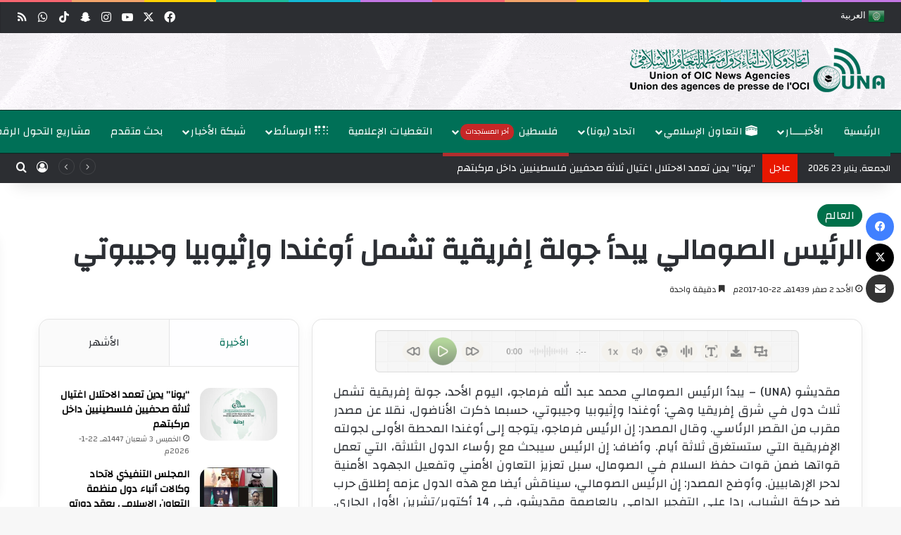

--- FILE ---
content_type: text/html; charset=UTF-8
request_url: https://una-oic.org/all/2017/10/22/12bb360c-60ec-4798-96f5-3affa999fac8/
body_size: 38384
content:
<!DOCTYPE html>
<html dir="rtl" lang="ar" class="" data-skin="light" prefix="og: https://ogp.me/ns#">
<head>
	<meta charset="UTF-8" />
	<link rel="profile" href="https://gmpg.org/xfn/11" />
	
<meta http-equiv='x-dns-prefetch-control' content='on'>
<link rel='dns-prefetch' href='//cdnjs.cloudflare.com' />
<link rel='dns-prefetch' href='//ajax.googleapis.com' />
<link rel='dns-prefetch' href='//fonts.googleapis.com' />
<link rel='dns-prefetch' href='//fonts.gstatic.com' />
<link rel='dns-prefetch' href='//s.gravatar.com' />
<link rel='dns-prefetch' href='//www.google-analytics.com' />
<link rel='preload' as='script' href='https://ajax.googleapis.com/ajax/libs/webfont/1/webfont.js'>
	<style>img:is([sizes="auto" i], [sizes^="auto," i]) { contain-intrinsic-size: 3000px 1500px }</style>
	<meta name="uri-translation" content="on" /><link rel="alternate" hreflang="ar" href="https://una-oic.org/all/2017/10/22/12bb360c-60ec-4798-96f5-3affa999fac8/" />
<link rel="alternate" hreflang="en" href="https://una-oic.org/en/all/2017/10/22/12bb360c-60ec-4798-96f5-3affa999fac8/" />
<link rel="alternate" hreflang="fr" href="https://una-oic.org/fr/all/2017/10/22/12bb360c-60ec-4798-96f5-3affa999fac8/" />
<link rel="alternate" hreflang="zh-CN" href="https://una-oic.org/zh-CN/all/2017/10/22/12bb360c-60ec-4798-96f5-3affa999fac8/" />
<link rel="alternate" hreflang="sq" href="https://una-oic.org/sq/all/2017/10/22/12bb360c-60ec-4798-96f5-3affa999fac8/" />
<link rel="alternate" hreflang="az" href="https://una-oic.org/az/all/2017/10/22/12bb360c-60ec-4798-96f5-3affa999fac8/" />
<link rel="alternate" hreflang="ky" href="https://una-oic.org/ky/all/2017/10/22/12bb360c-60ec-4798-96f5-3affa999fac8/" />
<link rel="alternate" hreflang="be" href="https://una-oic.org/be/all/2017/10/22/12bb360c-60ec-4798-96f5-3affa999fac8/" />
<link rel="alternate" hreflang="bn" href="https://una-oic.org/bn/all/2017/10/22/12bb360c-60ec-4798-96f5-3affa999fac8/" />
<link rel="alternate" hreflang="bs" href="https://una-oic.org/bs/all/2017/10/22/12bb360c-60ec-4798-96f5-3affa999fac8/" />
<link rel="alternate" hreflang="bg" href="https://una-oic.org/bg/all/2017/10/22/12bb360c-60ec-4798-96f5-3affa999fac8/" />
<link rel="alternate" hreflang="hr" href="https://una-oic.org/hr/all/2017/10/22/12bb360c-60ec-4798-96f5-3affa999fac8/" />
<link rel="alternate" hreflang="da" href="https://una-oic.org/da/all/2017/10/22/12bb360c-60ec-4798-96f5-3affa999fac8/" />
<link rel="alternate" hreflang="nl" href="https://una-oic.org/nl/all/2017/10/22/12bb360c-60ec-4798-96f5-3affa999fac8/" />
<link rel="alternate" hreflang="fi" href="https://una-oic.org/fi/all/2017/10/22/12bb360c-60ec-4798-96f5-3affa999fac8/" />
<link rel="alternate" hreflang="tl" href="https://una-oic.org/tl/all/2017/10/22/12bb360c-60ec-4798-96f5-3affa999fac8/" />
<link rel="alternate" hreflang="de" href="https://una-oic.org/de/all/2017/10/22/12bb360c-60ec-4798-96f5-3affa999fac8/" />
<link rel="alternate" hreflang="el" href="https://una-oic.org/el/all/2017/10/22/12bb360c-60ec-4798-96f5-3affa999fac8/" />
<link rel="alternate" hreflang="ht" href="https://una-oic.org/ht/all/2017/10/22/12bb360c-60ec-4798-96f5-3affa999fac8/" />
<link rel="alternate" hreflang="ha" href="https://una-oic.org/ha/all/2017/10/22/12bb360c-60ec-4798-96f5-3affa999fac8/" />
<link rel="alternate" hreflang="hi" href="https://una-oic.org/hi/all/2017/10/22/12bb360c-60ec-4798-96f5-3affa999fac8/" />
<link rel="alternate" hreflang="hu" href="https://una-oic.org/hu/all/2017/10/22/12bb360c-60ec-4798-96f5-3affa999fac8/" />
<link rel="alternate" hreflang="id" href="https://una-oic.org/id/all/2017/10/22/12bb360c-60ec-4798-96f5-3affa999fac8/" />
<link rel="alternate" hreflang="ga" href="https://una-oic.org/ga/all/2017/10/22/12bb360c-60ec-4798-96f5-3affa999fac8/" />
<link rel="alternate" hreflang="it" href="https://una-oic.org/it/all/2017/10/22/12bb360c-60ec-4798-96f5-3affa999fac8/" />
<link rel="alternate" hreflang="ja" href="https://una-oic.org/ja/all/2017/10/22/12bb360c-60ec-4798-96f5-3affa999fac8/" />
<link rel="alternate" hreflang="jv" href="https://una-oic.org/jw/all/2017/10/22/12bb360c-60ec-4798-96f5-3affa999fac8/" />
<link rel="alternate" hreflang="kn" href="https://una-oic.org/kn/all/2017/10/22/12bb360c-60ec-4798-96f5-3affa999fac8/" />
<link rel="alternate" hreflang="kk" href="https://una-oic.org/kk/all/2017/10/22/12bb360c-60ec-4798-96f5-3affa999fac8/" />
<link rel="alternate" hreflang="ko" href="https://una-oic.org/ko/all/2017/10/22/12bb360c-60ec-4798-96f5-3affa999fac8/" />
<link rel="alternate" hreflang="ku" href="https://una-oic.org/ku/all/2017/10/22/12bb360c-60ec-4798-96f5-3affa999fac8/" />
<link rel="alternate" hreflang="la" href="https://una-oic.org/la/all/2017/10/22/12bb360c-60ec-4798-96f5-3affa999fac8/" />
<link rel="alternate" hreflang="ms" href="https://una-oic.org/ms/all/2017/10/22/12bb360c-60ec-4798-96f5-3affa999fac8/" />
<link rel="alternate" hreflang="my" href="https://una-oic.org/my/all/2017/10/22/12bb360c-60ec-4798-96f5-3affa999fac8/" />
<link rel="alternate" hreflang="ne" href="https://una-oic.org/ne/all/2017/10/22/12bb360c-60ec-4798-96f5-3affa999fac8/" />
<link rel="alternate" hreflang="no" href="https://una-oic.org/no/all/2017/10/22/12bb360c-60ec-4798-96f5-3affa999fac8/" />
<link rel="alternate" hreflang="ps" href="https://una-oic.org/ps/all/2017/10/22/12bb360c-60ec-4798-96f5-3affa999fac8/" />
<link rel="alternate" hreflang="fa" href="https://una-oic.org/fa/all/2017/10/22/12bb360c-60ec-4798-96f5-3affa999fac8/" />
<link rel="alternate" hreflang="pl" href="https://una-oic.org/pl/all/2017/10/22/12bb360c-60ec-4798-96f5-3affa999fac8/" />
<link rel="alternate" hreflang="pt" href="https://una-oic.org/pt/all/2017/10/22/12bb360c-60ec-4798-96f5-3affa999fac8/" />
<link rel="alternate" hreflang="pa" href="https://una-oic.org/pa/all/2017/10/22/12bb360c-60ec-4798-96f5-3affa999fac8/" />
<link rel="alternate" hreflang="ro" href="https://una-oic.org/ro/all/2017/10/22/12bb360c-60ec-4798-96f5-3affa999fac8/" />
<link rel="alternate" hreflang="ru" href="https://una-oic.org/ru/all/2017/10/22/12bb360c-60ec-4798-96f5-3affa999fac8/" />
<link rel="alternate" hreflang="sr" href="https://una-oic.org/sr/all/2017/10/22/12bb360c-60ec-4798-96f5-3affa999fac8/" />
<link rel="alternate" hreflang="so" href="https://una-oic.org/so/all/2017/10/22/12bb360c-60ec-4798-96f5-3affa999fac8/" />
<link rel="alternate" hreflang="es" href="https://una-oic.org/es/all/2017/10/22/12bb360c-60ec-4798-96f5-3affa999fac8/" />
<link rel="alternate" hreflang="th" href="https://una-oic.org/th/all/2017/10/22/12bb360c-60ec-4798-96f5-3affa999fac8/" />
<link rel="alternate" hreflang="tr" href="https://una-oic.org/tr/all/2017/10/22/12bb360c-60ec-4798-96f5-3affa999fac8/" />
<link rel="alternate" hreflang="ur" href="https://una-oic.org/ur/all/2017/10/22/12bb360c-60ec-4798-96f5-3affa999fac8/" />
<link rel="alternate" hreflang="uz" href="https://una-oic.org/uz/all/2017/10/22/12bb360c-60ec-4798-96f5-3affa999fac8/" />
<link rel="alternate" hreflang="vi" href="https://una-oic.org/vi/all/2017/10/22/12bb360c-60ec-4798-96f5-3affa999fac8/" />

<!-- تحسين محرك البحث بواسطة رانك ماث - https://rankmath.com/ -->
<title>الرئيس الصومالي يبدأ جولة إفريقية تشمل أوغندا وإثيوبيا وجيبوتي - إتحاد وكالات أنباء دول منظمة التعاون الإسلامي</title>
<meta name="description" content="مقديشو (UNA) - يبدأ الرئيس الصومالي محمد عبد الله فرماجو، اليوم الأحد، جولة إفريقية تشمل ثلاث دول في شرق إفريقيا وهي: أوغندا وإثيوبيا وجيبوتي، حسبما ذكرت"/>
<meta name="robots" content="follow, index, max-snippet:-1, max-video-preview:-1, max-image-preview:large"/>
<link rel="canonical" href="https://una-oic.org/all/2017/10/22/12bb360c-60ec-4798-96f5-3affa999fac8/" />
<meta property="og:locale" content="ar_AR" />
<meta property="og:type" content="article" />
<meta property="og:title" content="الرئيس الصومالي يبدأ جولة إفريقية تشمل أوغندا وإثيوبيا وجيبوتي - إتحاد وكالات أنباء دول منظمة التعاون الإسلامي" />
<meta property="og:description" content="مقديشو (UNA) - يبدأ الرئيس الصومالي محمد عبد الله فرماجو، اليوم الأحد، جولة إفريقية تشمل ثلاث دول في شرق إفريقيا وهي: أوغندا وإثيوبيا وجيبوتي، حسبما ذكرت" />
<meta property="og:url" content="https://una-oic.org/all/2017/10/22/12bb360c-60ec-4798-96f5-3affa999fac8/" />
<meta property="og:site_name" content="إتحاد وكالات أنباء دول منظمة التعاون الإسلامي - يونا" />
<meta property="article:publisher" content="https://www.facebook.com/unaoic" />
<meta property="article:section" content="العالم" />
<meta property="og:updated_time" content="2017-10-22T13:06:41+03:00" />
<meta property="og:image" content="https://una-oic.org/wp-content/uploads/2025/04/logo-una-social-1024x576.jpg" />
<meta property="og:image:secure_url" content="https://una-oic.org/wp-content/uploads/2025/04/logo-una-social-1024x576.jpg" />
<meta property="og:image:width" content="1024" />
<meta property="og:image:height" content="576" />
<meta property="og:image:alt" content="الرئيس الصومالي يبدأ جولة إفريقية تشمل أوغندا وإثيوبيا وجيبوتي" />
<meta property="og:image:type" content="image/jpeg" />
<meta property="article:published_time" content="2017-10-22T12:37:00+03:00" />
<meta property="article:modified_time" content="2017-10-22T13:06:41+03:00" />
<meta name="twitter:card" content="summary_large_image" />
<meta name="twitter:title" content="الرئيس الصومالي يبدأ جولة إفريقية تشمل أوغندا وإثيوبيا وجيبوتي - إتحاد وكالات أنباء دول منظمة التعاون الإسلامي" />
<meta name="twitter:description" content="مقديشو (UNA) - يبدأ الرئيس الصومالي محمد عبد الله فرماجو، اليوم الأحد، جولة إفريقية تشمل ثلاث دول في شرق إفريقيا وهي: أوغندا وإثيوبيا وجيبوتي، حسبما ذكرت" />
<meta name="twitter:site" content="@UNAOIC" />
<meta name="twitter:creator" content="@UNAOIC" />
<meta name="twitter:image" content="https://una-oic.org/wp-content/uploads/2025/04/logo-una-social-1024x576.jpg" />
<meta name="twitter:label1" content="كُتب بواسطة" />
<meta name="twitter:data1" content="UNA Team" />
<meta name="twitter:label2" content="مدة القراءة" />
<meta name="twitter:data2" content="أقل من دقيقة" />
<script type="application/ld+json" class="rank-math-schema">{"@context":"https://schema.org","@graph":[{"@type":"Organization","@id":"https://una-oic.org/#organization","name":"\u0625\u062a\u062d\u0627\u062f \u0648\u0643\u0627\u0644\u0627\u062a \u0623\u0646\u0628\u0627\u0621 \u062f\u0648\u0644 \u0645\u0646\u0638\u0645\u0629 \u0627\u0644\u062a\u0639\u0627\u0648\u0646 \u0627\u0644\u0625\u0633\u0644\u0627\u0645\u064a - \u064a\u0648\u0646\u0627","url":"https://una-oic.org","sameAs":["https://www.facebook.com/unaoic","https://twitter.com/UNAOIC"],"email":"info@una-oic.org","logo":{"@type":"ImageObject","@id":"https://una-oic.org/#logo","url":"https://una-oic.org/wp-content/uploads/2025/01/Logo2-copy2.png","contentUrl":"https://una-oic.org/wp-content/uploads/2025/01/Logo2-copy2.png","caption":"\u0625\u062a\u062d\u0627\u062f \u0648\u0643\u0627\u0644\u0627\u062a \u0623\u0646\u0628\u0627\u0621 \u062f\u0648\u0644 \u0645\u0646\u0638\u0645\u0629 \u0627\u0644\u062a\u0639\u0627\u0648\u0646 \u0627\u0644\u0625\u0633\u0644\u0627\u0645\u064a - \u064a\u0648\u0646\u0627","inLanguage":"ar","width":"400","height":"226"},"description":"\u064a\u0639\u0645\u0644 \u0627\u062a\u062d\u0627\u062f \u0648\u0643\u0627\u0644\u0627\u062a \u0623\u0646\u0628\u0627\u0621 \u062f\u0648\u0644 \u0645\u0646\u0638\u0645\u0629 \u0627\u0644\u062a\u0639\u0627\u0648\u0646 \u0627\u0644\u0625\u0633\u0644\u0627\u0645\u064a (UNA) \u0641\u064a \u0625\u0637\u0627\u0631 \u0645\u0646\u0638\u0645\u0629 \u0627\u0644\u062a\u0639\u0627\u0648\u0646 \u0627\u0644\u0625\u0633\u0644\u0627\u0645\u064a \u0648\u064a\u0643\u0648\u0646 \u0628\u0645\u062b\u0627\u0628\u0629 \u0645\u0638\u0644\u0629 \u0644\u0648\u0643\u0627\u0644\u0627\u062a \u0627\u0644\u0623\u0646\u0628\u0627\u0621 \u0648\u0645\u0631\u0643\u0632 \u062a\u062f\u0631\u064a\u0628\u060c \u064a\u0633\u062a\u062d\u0636\u0631 \u0623\u0647\u062f\u0627\u0641 \u0648\u0645\u0628\u0627\u062f\u0626 \u0645\u064a\u062b\u0627\u0642 \u0627\u0644\u0645\u0646\u0638\u0645\u0629\u060c \u0648\u0644\u0644\u0627\u062a\u062d\u0627\u062f \u0634\u062e\u0635\u064a\u0629 \u0627\u0639\u062a\u0628\u0627\u0631\u064a\u0629 \u0648\u0645\u0648\u0627\u0632\u0646\u0629 \u0645\u0633\u062a\u0642\u0644\u0629 (\u062c\u0647\u0627\u0632 \u062f\u0648\u0644\u064a \u0645\u062a\u062e\u0635\u0635)\u060c \u0648\u0645\u0642\u0631\u0647 \u0627\u0644\u0631\u0626\u064a\u0633 \u0645\u062f\u064a\u0646\u0629 \u062c\u062f\u0629 \u0628\u0627\u0644\u0645\u0645\u0644\u0643\u0629 \u0627\u0644\u0639\u0631\u0628\u064a\u0629 \u0627\u0644\u0633\u0639\u0648\u062f\u064a\u0629"},{"@type":"WebSite","@id":"https://una-oic.org/#website","url":"https://una-oic.org","name":"\u0625\u062a\u062d\u0627\u062f \u0648\u0643\u0627\u0644\u0627\u062a \u0623\u0646\u0628\u0627\u0621 \u062f\u0648\u0644 \u0645\u0646\u0638\u0645\u0629 \u0627\u0644\u062a\u0639\u0627\u0648\u0646 \u0627\u0644\u0625\u0633\u0644\u0627\u0645\u064a - \u064a\u0648\u0646\u0627","alternateName":"\u064a\u0648\u0646\u0627","publisher":{"@id":"https://una-oic.org/#organization"},"inLanguage":"ar"},{"@type":"ImageObject","@id":"https://una-oic.org/wp-content/uploads/2025/04/logo-una-social.jpg","url":"https://una-oic.org/wp-content/uploads/2025/04/logo-una-social.jpg","width":"2082","height":"1171","inLanguage":"ar"},{"@type":"BreadcrumbList","@id":"https://una-oic.org/all/2017/10/22/12bb360c-60ec-4798-96f5-3affa999fac8/#breadcrumb","itemListElement":[{"@type":"ListItem","position":"1","item":{"@id":"https://una-oic.org","name":"\u0627\u0644\u0631\u0626\u064a\u0633\u064a\u0629"}},{"@type":"ListItem","position":"2","item":{"@id":"https://una-oic.org/category/all/","name":"\u0627\u0644\u0639\u0627\u0644\u0645"}},{"@type":"ListItem","position":"3","item":{"@id":"https://una-oic.org/all/2017/10/22/12bb360c-60ec-4798-96f5-3affa999fac8/","name":"\u0627\u0644\u0631\u0626\u064a\u0633 \u0627\u0644\u0635\u0648\u0645\u0627\u0644\u064a \u064a\u0628\u062f\u0623 \u062c\u0648\u0644\u0629 \u0625\u0641\u0631\u064a\u0642\u064a\u0629 \u062a\u0634\u0645\u0644 \u0623\u0648\u063a\u0646\u062f\u0627 \u0648\u0625\u062b\u064a\u0648\u0628\u064a\u0627 \u0648\u062c\u064a\u0628\u0648\u062a\u064a"}}]},{"@type":"WebPage","@id":"https://una-oic.org/all/2017/10/22/12bb360c-60ec-4798-96f5-3affa999fac8/#webpage","url":"https://una-oic.org/all/2017/10/22/12bb360c-60ec-4798-96f5-3affa999fac8/","name":"\u0627\u0644\u0631\u0626\u064a\u0633 \u0627\u0644\u0635\u0648\u0645\u0627\u0644\u064a \u064a\u0628\u062f\u0623 \u062c\u0648\u0644\u0629 \u0625\u0641\u0631\u064a\u0642\u064a\u0629 \u062a\u0634\u0645\u0644 \u0623\u0648\u063a\u0646\u062f\u0627 \u0648\u0625\u062b\u064a\u0648\u0628\u064a\u0627 \u0648\u062c\u064a\u0628\u0648\u062a\u064a - \u0625\u062a\u062d\u0627\u062f \u0648\u0643\u0627\u0644\u0627\u062a \u0623\u0646\u0628\u0627\u0621 \u062f\u0648\u0644 \u0645\u0646\u0638\u0645\u0629 \u0627\u0644\u062a\u0639\u0627\u0648\u0646 \u0627\u0644\u0625\u0633\u0644\u0627\u0645\u064a","datePublished":"2017-10-22T12:37:00+03:00","dateModified":"2017-10-22T13:06:41+03:00","isPartOf":{"@id":"https://una-oic.org/#website"},"primaryImageOfPage":{"@id":"https://una-oic.org/wp-content/uploads/2025/04/logo-una-social.jpg"},"inLanguage":"ar","breadcrumb":{"@id":"https://una-oic.org/all/2017/10/22/12bb360c-60ec-4798-96f5-3affa999fac8/#breadcrumb"}},{"@type":"Person","@id":"https://una-oic.org/author/una2/","name":"UNA Team","url":"https://una-oic.org/author/una2/","image":{"@type":"ImageObject","@id":"https://secure.gravatar.com/avatar/9994c1afa13284b174b4373a80984da2edad771484a22a9c92b07d58244bebee?s=96&amp;d=mm&amp;r=g","url":"https://secure.gravatar.com/avatar/9994c1afa13284b174b4373a80984da2edad771484a22a9c92b07d58244bebee?s=96&amp;d=mm&amp;r=g","caption":"UNA Team","inLanguage":"ar"},"worksFor":{"@id":"https://una-oic.org/#organization"}},{"@type":"NewsArticle","headline":"\u0627\u0644\u0631\u0626\u064a\u0633 \u0627\u0644\u0635\u0648\u0645\u0627\u0644\u064a \u064a\u0628\u062f\u0623 \u062c\u0648\u0644\u0629 \u0625\u0641\u0631\u064a\u0642\u064a\u0629 \u062a\u0634\u0645\u0644 \u0623\u0648\u063a\u0646\u062f\u0627 \u0648\u0625\u062b\u064a\u0648\u0628\u064a\u0627 \u0648\u062c\u064a\u0628\u0648\u062a\u064a - \u0625\u062a\u062d\u0627\u062f \u0648\u0643\u0627\u0644\u0627\u062a \u0623\u0646\u0628\u0627\u0621 \u062f\u0648\u0644 \u0645\u0646\u0638\u0645\u0629 \u0627\u0644\u062a\u0639\u0627\u0648\u0646 \u0627\u0644\u0625\u0633\u0644\u0627\u0645\u064a","datePublished":"2017-10-22T12:37:00+03:00","dateModified":"2017-10-22T13:06:41+03:00","articleSection":"\u0627\u0644\u0639\u0627\u0644\u0645","author":{"@id":"https://una-oic.org/author/una2/","name":"UNA Team"},"publisher":{"@id":"https://una-oic.org/#organization"},"description":"\u0645\u0642\u062f\u064a\u0634\u0648 (UNA) - \u064a\u0628\u062f\u0623 \u0627\u0644\u0631\u0626\u064a\u0633 \u0627\u0644\u0635\u0648\u0645\u0627\u0644\u064a \u0645\u062d\u0645\u062f \u0639\u0628\u062f \u0627\u0644\u0644\u0647 \u0641\u0631\u0645\u0627\u062c\u0648\u060c \u0627\u0644\u064a\u0648\u0645 \u0627\u0644\u0623\u062d\u062f\u060c \u062c\u0648\u0644\u0629 \u0625\u0641\u0631\u064a\u0642\u064a\u0629 \u062a\u0634\u0645\u0644 \u062b\u0644\u0627\u062b \u062f\u0648\u0644 \u0641\u064a \u0634\u0631\u0642 \u0625\u0641\u0631\u064a\u0642\u064a\u0627 \u0648\u0647\u064a: \u0623\u0648\u063a\u0646\u062f\u0627 \u0648\u0625\u062b\u064a\u0648\u0628\u064a\u0627 \u0648\u062c\u064a\u0628\u0648\u062a\u064a\u060c \u062d\u0633\u0628\u0645\u0627 \u0630\u0643\u0631\u062a","name":"\u0627\u0644\u0631\u0626\u064a\u0633 \u0627\u0644\u0635\u0648\u0645\u0627\u0644\u064a \u064a\u0628\u062f\u0623 \u062c\u0648\u0644\u0629 \u0625\u0641\u0631\u064a\u0642\u064a\u0629 \u062a\u0634\u0645\u0644 \u0623\u0648\u063a\u0646\u062f\u0627 \u0648\u0625\u062b\u064a\u0648\u0628\u064a\u0627 \u0648\u062c\u064a\u0628\u0648\u062a\u064a - \u0625\u062a\u062d\u0627\u062f \u0648\u0643\u0627\u0644\u0627\u062a \u0623\u0646\u0628\u0627\u0621 \u062f\u0648\u0644 \u0645\u0646\u0638\u0645\u0629 \u0627\u0644\u062a\u0639\u0627\u0648\u0646 \u0627\u0644\u0625\u0633\u0644\u0627\u0645\u064a","@id":"https://una-oic.org/all/2017/10/22/12bb360c-60ec-4798-96f5-3affa999fac8/#richSnippet","isPartOf":{"@id":"https://una-oic.org/all/2017/10/22/12bb360c-60ec-4798-96f5-3affa999fac8/#webpage"},"image":{"@id":"https://una-oic.org/wp-content/uploads/2025/04/logo-una-social.jpg"},"inLanguage":"ar","mainEntityOfPage":{"@id":"https://una-oic.org/all/2017/10/22/12bb360c-60ec-4798-96f5-3affa999fac8/#webpage"}}]}</script>
<!-- /إضافة تحسين محركات البحث لووردبريس Rank Math -->

<link rel='dns-prefetch' href='//cdn.jsdelivr.net' />
<link rel="alternate" type="application/rss+xml" title="إتحاد وكالات أنباء دول منظمة التعاون الإسلامي &laquo; الخلاصة" href="https://una-oic.org/feed/" />
<link rel="alternate" type="application/rss+xml" title="إتحاد وكالات أنباء دول منظمة التعاون الإسلامي &laquo; خلاصة التعليقات" href="https://una-oic.org/comments/feed/" />
		<script type="text/javascript">
			try {
				if( 'undefined' != typeof localStorage ){
					var tieSkin = localStorage.getItem('tie-skin');
				}

				
				var html = document.getElementsByTagName('html')[0].classList,
						htmlSkin = 'light';

				if( html.contains('dark-skin') ){
					htmlSkin = 'dark';
				}

				if( tieSkin != null && tieSkin != htmlSkin ){
					html.add('tie-skin-inverted');
					var tieSkinInverted = true;
				}

				if( tieSkin == 'dark' ){
					html.add('dark-skin');
				}
				else if( tieSkin == 'light' ){
					html.remove( 'dark-skin' );
				}
				
			} catch(e) { console.log( e ) }

		</script>
		<link rel="alternate" type="application/rss+xml" title="إتحاد وكالات أنباء دول منظمة التعاون الإسلامي &laquo; الرئيس الصومالي يبدأ جولة إفريقية تشمل أوغندا وإثيوبيا وجيبوتي خلاصة التعليقات" href="https://una-oic.org/all/2017/10/22/12bb360c-60ec-4798-96f5-3affa999fac8/feed/" />

		<style type="text/css">
			:root{				
			--tie-preset-gradient-1: linear-gradient(135deg, rgba(6, 147, 227, 1) 0%, rgb(155, 81, 224) 100%);
			--tie-preset-gradient-2: linear-gradient(135deg, rgb(122, 220, 180) 0%, rgb(0, 208, 130) 100%);
			--tie-preset-gradient-3: linear-gradient(135deg, rgba(252, 185, 0, 1) 0%, rgba(255, 105, 0, 1) 100%);
			--tie-preset-gradient-4: linear-gradient(135deg, rgba(255, 105, 0, 1) 0%, rgb(207, 46, 46) 100%);
			--tie-preset-gradient-5: linear-gradient(135deg, rgb(238, 238, 238) 0%, rgb(169, 184, 195) 100%);
			--tie-preset-gradient-6: linear-gradient(135deg, rgb(74, 234, 220) 0%, rgb(151, 120, 209) 20%, rgb(207, 42, 186) 40%, rgb(238, 44, 130) 60%, rgb(251, 105, 98) 80%, rgb(254, 248, 76) 100%);
			--tie-preset-gradient-7: linear-gradient(135deg, rgb(255, 206, 236) 0%, rgb(152, 150, 240) 100%);
			--tie-preset-gradient-8: linear-gradient(135deg, rgb(254, 205, 165) 0%, rgb(254, 45, 45) 50%, rgb(107, 0, 62) 100%);
			--tie-preset-gradient-9: linear-gradient(135deg, rgb(255, 203, 112) 0%, rgb(199, 81, 192) 50%, rgb(65, 88, 208) 100%);
			--tie-preset-gradient-10: linear-gradient(135deg, rgb(255, 245, 203) 0%, rgb(182, 227, 212) 50%, rgb(51, 167, 181) 100%);
			--tie-preset-gradient-11: linear-gradient(135deg, rgb(202, 248, 128) 0%, rgb(113, 206, 126) 100%);
			--tie-preset-gradient-12: linear-gradient(135deg, rgb(2, 3, 129) 0%, rgb(40, 116, 252) 100%);
			--tie-preset-gradient-13: linear-gradient(135deg, #4D34FA, #ad34fa);
			--tie-preset-gradient-14: linear-gradient(135deg, #0057FF, #31B5FF);
			--tie-preset-gradient-15: linear-gradient(135deg, #FF007A, #FF81BD);
			--tie-preset-gradient-16: linear-gradient(135deg, #14111E, #4B4462);
			--tie-preset-gradient-17: linear-gradient(135deg, #F32758, #FFC581);

			
					--main-nav-background: #FFFFFF;
					--main-nav-secondry-background: rgba(0,0,0,0.03);
					--main-nav-primary-color: #0088ff;
					--main-nav-contrast-primary-color: #FFFFFF;
					--main-nav-text-color: #2c2f34;
					--main-nav-secondry-text-color: rgba(0,0,0,0.5);
					--main-nav-main-border-color: rgba(0,0,0,0.1);
					--main-nav-secondry-border-color: rgba(0,0,0,0.08);
				--tie-buttons-radius: 8px;
			}
		</style>
	<meta name="viewport" content="width=device-width, initial-scale=1.0" /><script type="text/javascript">
/* <![CDATA[ */
window._wpemojiSettings = {"baseUrl":"https:\/\/s.w.org\/images\/core\/emoji\/16.0.1\/72x72\/","ext":".png","svgUrl":"https:\/\/s.w.org\/images\/core\/emoji\/16.0.1\/svg\/","svgExt":".svg","source":{"concatemoji":"https:\/\/una-oic.org\/wp-includes\/js\/wp-emoji-release.min.js?ver=6.8.2"}};
/*! This file is auto-generated */
!function(s,n){var o,i,e;function c(e){try{var t={supportTests:e,timestamp:(new Date).valueOf()};sessionStorage.setItem(o,JSON.stringify(t))}catch(e){}}function p(e,t,n){e.clearRect(0,0,e.canvas.width,e.canvas.height),e.fillText(t,0,0);var t=new Uint32Array(e.getImageData(0,0,e.canvas.width,e.canvas.height).data),a=(e.clearRect(0,0,e.canvas.width,e.canvas.height),e.fillText(n,0,0),new Uint32Array(e.getImageData(0,0,e.canvas.width,e.canvas.height).data));return t.every(function(e,t){return e===a[t]})}function u(e,t){e.clearRect(0,0,e.canvas.width,e.canvas.height),e.fillText(t,0,0);for(var n=e.getImageData(16,16,1,1),a=0;a<n.data.length;a++)if(0!==n.data[a])return!1;return!0}function f(e,t,n,a){switch(t){case"flag":return n(e,"\ud83c\udff3\ufe0f\u200d\u26a7\ufe0f","\ud83c\udff3\ufe0f\u200b\u26a7\ufe0f")?!1:!n(e,"\ud83c\udde8\ud83c\uddf6","\ud83c\udde8\u200b\ud83c\uddf6")&&!n(e,"\ud83c\udff4\udb40\udc67\udb40\udc62\udb40\udc65\udb40\udc6e\udb40\udc67\udb40\udc7f","\ud83c\udff4\u200b\udb40\udc67\u200b\udb40\udc62\u200b\udb40\udc65\u200b\udb40\udc6e\u200b\udb40\udc67\u200b\udb40\udc7f");case"emoji":return!a(e,"\ud83e\udedf")}return!1}function g(e,t,n,a){var r="undefined"!=typeof WorkerGlobalScope&&self instanceof WorkerGlobalScope?new OffscreenCanvas(300,150):s.createElement("canvas"),o=r.getContext("2d",{willReadFrequently:!0}),i=(o.textBaseline="top",o.font="600 32px Arial",{});return e.forEach(function(e){i[e]=t(o,e,n,a)}),i}function t(e){var t=s.createElement("script");t.src=e,t.defer=!0,s.head.appendChild(t)}"undefined"!=typeof Promise&&(o="wpEmojiSettingsSupports",i=["flag","emoji"],n.supports={everything:!0,everythingExceptFlag:!0},e=new Promise(function(e){s.addEventListener("DOMContentLoaded",e,{once:!0})}),new Promise(function(t){var n=function(){try{var e=JSON.parse(sessionStorage.getItem(o));if("object"==typeof e&&"number"==typeof e.timestamp&&(new Date).valueOf()<e.timestamp+604800&&"object"==typeof e.supportTests)return e.supportTests}catch(e){}return null}();if(!n){if("undefined"!=typeof Worker&&"undefined"!=typeof OffscreenCanvas&&"undefined"!=typeof URL&&URL.createObjectURL&&"undefined"!=typeof Blob)try{var e="postMessage("+g.toString()+"("+[JSON.stringify(i),f.toString(),p.toString(),u.toString()].join(",")+"));",a=new Blob([e],{type:"text/javascript"}),r=new Worker(URL.createObjectURL(a),{name:"wpTestEmojiSupports"});return void(r.onmessage=function(e){c(n=e.data),r.terminate(),t(n)})}catch(e){}c(n=g(i,f,p,u))}t(n)}).then(function(e){for(var t in e)n.supports[t]=e[t],n.supports.everything=n.supports.everything&&n.supports[t],"flag"!==t&&(n.supports.everythingExceptFlag=n.supports.everythingExceptFlag&&n.supports[t]);n.supports.everythingExceptFlag=n.supports.everythingExceptFlag&&!n.supports.flag,n.DOMReady=!1,n.readyCallback=function(){n.DOMReady=!0}}).then(function(){return e}).then(function(){var e;n.supports.everything||(n.readyCallback(),(e=n.source||{}).concatemoji?t(e.concatemoji):e.wpemoji&&e.twemoji&&(t(e.twemoji),t(e.wpemoji)))}))}((window,document),window._wpemojiSettings);
/* ]]> */
</script>

<style id='wp-emoji-styles-inline-css' type='text/css'>

	img.wp-smiley, img.emoji {
		display: inline !important;
		border: none !important;
		box-shadow: none !important;
		height: 1em !important;
		width: 1em !important;
		margin: 0 0.07em !important;
		vertical-align: -0.1em !important;
		background: none !important;
		padding: 0 !important;
	}
</style>
<link rel='stylesheet' id='wp-block-library-rtl-css' href='https://una-oic.org/wp-includes/css/dist/block-library/style-rtl.min.css?ver=6.8.2' type='text/css' media='all' />
<style id='wp-block-library-theme-inline-css' type='text/css'>
.wp-block-audio :where(figcaption){color:#555;font-size:13px;text-align:center}.is-dark-theme .wp-block-audio :where(figcaption){color:#ffffffa6}.wp-block-audio{margin:0 0 1em}.wp-block-code{border:1px solid #ccc;border-radius:4px;font-family:Menlo,Consolas,monaco,monospace;padding:.8em 1em}.wp-block-embed :where(figcaption){color:#555;font-size:13px;text-align:center}.is-dark-theme .wp-block-embed :where(figcaption){color:#ffffffa6}.wp-block-embed{margin:0 0 1em}.blocks-gallery-caption{color:#555;font-size:13px;text-align:center}.is-dark-theme .blocks-gallery-caption{color:#ffffffa6}:root :where(.wp-block-image figcaption){color:#555;font-size:13px;text-align:center}.is-dark-theme :root :where(.wp-block-image figcaption){color:#ffffffa6}.wp-block-image{margin:0 0 1em}.wp-block-pullquote{border-bottom:4px solid;border-top:4px solid;color:currentColor;margin-bottom:1.75em}.wp-block-pullquote cite,.wp-block-pullquote footer,.wp-block-pullquote__citation{color:currentColor;font-size:.8125em;font-style:normal;text-transform:uppercase}.wp-block-quote{border-left:.25em solid;margin:0 0 1.75em;padding-left:1em}.wp-block-quote cite,.wp-block-quote footer{color:currentColor;font-size:.8125em;font-style:normal;position:relative}.wp-block-quote:where(.has-text-align-right){border-left:none;border-right:.25em solid;padding-left:0;padding-right:1em}.wp-block-quote:where(.has-text-align-center){border:none;padding-left:0}.wp-block-quote.is-large,.wp-block-quote.is-style-large,.wp-block-quote:where(.is-style-plain){border:none}.wp-block-search .wp-block-search__label{font-weight:700}.wp-block-search__button{border:1px solid #ccc;padding:.375em .625em}:where(.wp-block-group.has-background){padding:1.25em 2.375em}.wp-block-separator.has-css-opacity{opacity:.4}.wp-block-separator{border:none;border-bottom:2px solid;margin-left:auto;margin-right:auto}.wp-block-separator.has-alpha-channel-opacity{opacity:1}.wp-block-separator:not(.is-style-wide):not(.is-style-dots){width:100px}.wp-block-separator.has-background:not(.is-style-dots){border-bottom:none;height:1px}.wp-block-separator.has-background:not(.is-style-wide):not(.is-style-dots){height:2px}.wp-block-table{margin:0 0 1em}.wp-block-table td,.wp-block-table th{word-break:normal}.wp-block-table :where(figcaption){color:#555;font-size:13px;text-align:center}.is-dark-theme .wp-block-table :where(figcaption){color:#ffffffa6}.wp-block-video :where(figcaption){color:#555;font-size:13px;text-align:center}.is-dark-theme .wp-block-video :where(figcaption){color:#ffffffa6}.wp-block-video{margin:0 0 1em}:root :where(.wp-block-template-part.has-background){margin-bottom:0;margin-top:0;padding:1.25em 2.375em}
</style>
<style id='classic-theme-styles-inline-css' type='text/css'>
/*! This file is auto-generated */
.wp-block-button__link{color:#fff;background-color:#32373c;border-radius:9999px;box-shadow:none;text-decoration:none;padding:calc(.667em + 2px) calc(1.333em + 2px);font-size:1.125em}.wp-block-file__button{background:#32373c;color:#fff;text-decoration:none}
</style>
<style id='tsb-team-style-inline-css' type='text/css'>
.dashicons{font-family:dashicons!important}.columns-1{grid-template-columns:repeat(1,1fr)}.columns-2{grid-template-columns:repeat(2,1fr)}.columns-3{grid-template-columns:repeat(3,1fr)}.columns-4{grid-template-columns:repeat(4,1fr)}.columns-5{grid-template-columns:repeat(5,1fr)}.columns-6{grid-template-columns:repeat(6,1fr)}.columns-7{grid-template-columns:repeat(7,1fr)}.columns-8{grid-template-columns:repeat(8,1fr)}.columns-9{grid-template-columns:repeat(9,1fr)}.columns-10{grid-template-columns:repeat(10,1fr)}.columns-11{grid-template-columns:repeat(11,1fr)}.columns-12{grid-template-columns:repeat(12,1fr)}@media(max-width:768px){.columns-tablet-1{grid-template-columns:repeat(1,1fr)}.columns-tablet-2{grid-template-columns:repeat(2,1fr)}.columns-tablet-3{grid-template-columns:repeat(3,1fr)}.columns-tablet-4{grid-template-columns:repeat(4,1fr)}.columns-tablet-5{grid-template-columns:repeat(5,1fr)}.columns-tablet-6{grid-template-columns:repeat(6,1fr)}.columns-tablet-7{grid-template-columns:repeat(7,1fr)}.columns-tablet-8{grid-template-columns:repeat(8,1fr)}.columns-tablet-9{grid-template-columns:repeat(9,1fr)}.columns-tablet-10{grid-template-columns:repeat(10,1fr)}.columns-tablet-11{grid-template-columns:repeat(11,1fr)}.columns-tablet-12{grid-template-columns:repeat(12,1fr)}}@media(max-width:576px){.columns-mobile-1{grid-template-columns:repeat(1,1fr)}.columns-mobile-2{grid-template-columns:repeat(2,1fr)}.columns-mobile-3{grid-template-columns:repeat(3,1fr)}.columns-mobile-4{grid-template-columns:repeat(4,1fr)}.columns-mobile-5{grid-template-columns:repeat(5,1fr)}.columns-mobile-6{grid-template-columns:repeat(6,1fr)}.columns-mobile-7{grid-template-columns:repeat(7,1fr)}.columns-mobile-8{grid-template-columns:repeat(8,1fr)}.columns-mobile-9{grid-template-columns:repeat(9,1fr)}.columns-mobile-10{grid-template-columns:repeat(10,1fr)}.columns-mobile-11{grid-template-columns:repeat(11,1fr)}.columns-mobile-12{grid-template-columns:repeat(12,1fr)}}.wp-block-tsb-team .tsbTeamMembers{display:grid}.wp-block-tsb-team .tsbTeamMembers *{box-sizing:border-box}.wp-block-tsb-team .tsbTeamMembers.horizontal .tsbMember{align-items:center;display:flex}.wp-block-tsb-team .tsbTeamMembers.horizontal .tsbMember .memberPhoto{max-width:38%;width:calc(38% - 20px)}.wp-block-tsb-team .tsbTeamMembers.horizontal .tsbMember .memberDetails{padding:0 20px 0 0;width:62%}.wp-block-tsb-team .tsbTeamMembers.vertical .tsbMember .memberDetails{padding:0 20px}.wp-block-tsb-team .tsbTeamMembers .tsbMember{position:relative}.wp-block-tsb-team .tsbTeamMembers .tsbMember .memberPhoto{display:inline-block;height:auto;max-width:100%}.wp-block-tsb-team .tsbTeamMembers .tsbMember .memberName{font-weight:600;margin:0}.wp-block-tsb-team .tsbTeamMembers .tsbMember .memberTitle{margin:0}.wp-block-tsb-team .tsbTeamMembers .tsbMember .memberSeparator{display:inline-block}.wp-block-tsb-team .tsbTeamMembers .tsbMember .memberBio{display:block}.wp-block-tsb-team .tsbTeamMembers .tsbMember ul.memberSocial{align-items:center;display:flex;line-height:1;list-style-type:none;margin:0;padding:5px}.wp-block-tsb-team .tsbTeamMembers .tsbMember ul.memberSocial li{display:inline-block}.wp-block-tsb-team .tsbTeamMembers .tsbMember ul.memberSocial li:first-child{margin-left:0!important}.wp-block-tsb-team .tsbTeamMembers .tsbMember ul.memberSocial li:last-child{margin-right:0!important}.wp-block-tsb-team .tsbTeamMembers .tsbMember ul.memberSocial li a{align-items:center;border-radius:50%;color:#4e4e4e;display:flex;justify-content:center;padding:8px;text-decoration:none}.wp-block-tsb-team .tsbTeamMembers .tsbMember ul.memberSocial li a:focus{box-shadow:none}.wp-block-tsb-team .tsbTeamMembers .tsbMember ul.memberSocial li a i{align-items:center;display:flex;font-style:inherit;justify-content:center}

</style>
<link rel='stylesheet' id='blockspare-frontend-block-style-css-css' href='https://una-oic.org/wp-content/plugins/blockspare-pro/dist/style-blocks.css?ver=6.8.2' type='text/css' media='all' />
<link rel='stylesheet' id='fontawesome-css' href='https://una-oic.org/wp-content/plugins/blockspare-pro/assets/fontawesome/css/all.css?ver=6.8.2' type='text/css' media='all' />
<link rel='stylesheet' id='slick-css' href='https://una-oic.org/wp-content/plugins/blockspare-pro/assets/slick/css/slick.css?ver=6.8.2' type='text/css' media='all' />
<link rel='stylesheet' id='fontAwesome-css' href='https://una-oic.org/wp-content/plugins/team-section/assets/css/font-awesome.min.css?ver=6.4.2' type='text/css' media='all' />
<style id='global-styles-inline-css' type='text/css'>
:root{--wp--preset--aspect-ratio--square: 1;--wp--preset--aspect-ratio--4-3: 4/3;--wp--preset--aspect-ratio--3-4: 3/4;--wp--preset--aspect-ratio--3-2: 3/2;--wp--preset--aspect-ratio--2-3: 2/3;--wp--preset--aspect-ratio--16-9: 16/9;--wp--preset--aspect-ratio--9-16: 9/16;--wp--preset--color--black: #000000;--wp--preset--color--cyan-bluish-gray: #abb8c3;--wp--preset--color--white: #ffffff;--wp--preset--color--pale-pink: #f78da7;--wp--preset--color--vivid-red: #cf2e2e;--wp--preset--color--luminous-vivid-orange: #ff6900;--wp--preset--color--luminous-vivid-amber: #fcb900;--wp--preset--color--light-green-cyan: #7bdcb5;--wp--preset--color--vivid-green-cyan: #00d084;--wp--preset--color--pale-cyan-blue: #8ed1fc;--wp--preset--color--vivid-cyan-blue: #0693e3;--wp--preset--color--vivid-purple: #9b51e0;--wp--preset--color--global-color: #036f58;--wp--preset--gradient--vivid-cyan-blue-to-vivid-purple: linear-gradient(135deg,rgba(6,147,227,1) 0%,rgb(155,81,224) 100%);--wp--preset--gradient--light-green-cyan-to-vivid-green-cyan: linear-gradient(135deg,rgb(122,220,180) 0%,rgb(0,208,130) 100%);--wp--preset--gradient--luminous-vivid-amber-to-luminous-vivid-orange: linear-gradient(135deg,rgba(252,185,0,1) 0%,rgba(255,105,0,1) 100%);--wp--preset--gradient--luminous-vivid-orange-to-vivid-red: linear-gradient(135deg,rgba(255,105,0,1) 0%,rgb(207,46,46) 100%);--wp--preset--gradient--very-light-gray-to-cyan-bluish-gray: linear-gradient(135deg,rgb(238,238,238) 0%,rgb(169,184,195) 100%);--wp--preset--gradient--cool-to-warm-spectrum: linear-gradient(135deg,rgb(74,234,220) 0%,rgb(151,120,209) 20%,rgb(207,42,186) 40%,rgb(238,44,130) 60%,rgb(251,105,98) 80%,rgb(254,248,76) 100%);--wp--preset--gradient--blush-light-purple: linear-gradient(135deg,rgb(255,206,236) 0%,rgb(152,150,240) 100%);--wp--preset--gradient--blush-bordeaux: linear-gradient(135deg,rgb(254,205,165) 0%,rgb(254,45,45) 50%,rgb(107,0,62) 100%);--wp--preset--gradient--luminous-dusk: linear-gradient(135deg,rgb(255,203,112) 0%,rgb(199,81,192) 50%,rgb(65,88,208) 100%);--wp--preset--gradient--pale-ocean: linear-gradient(135deg,rgb(255,245,203) 0%,rgb(182,227,212) 50%,rgb(51,167,181) 100%);--wp--preset--gradient--electric-grass: linear-gradient(135deg,rgb(202,248,128) 0%,rgb(113,206,126) 100%);--wp--preset--gradient--midnight: linear-gradient(135deg,rgb(2,3,129) 0%,rgb(40,116,252) 100%);--wp--preset--font-size--small: 13px;--wp--preset--font-size--medium: 20px;--wp--preset--font-size--large: 36px;--wp--preset--font-size--x-large: 42px;--wp--preset--spacing--20: 0.44rem;--wp--preset--spacing--30: 0.67rem;--wp--preset--spacing--40: 1rem;--wp--preset--spacing--50: 1.5rem;--wp--preset--spacing--60: 2.25rem;--wp--preset--spacing--70: 3.38rem;--wp--preset--spacing--80: 5.06rem;--wp--preset--shadow--natural: 6px 6px 9px rgba(0, 0, 0, 0.2);--wp--preset--shadow--deep: 12px 12px 50px rgba(0, 0, 0, 0.4);--wp--preset--shadow--sharp: 6px 6px 0px rgba(0, 0, 0, 0.2);--wp--preset--shadow--outlined: 6px 6px 0px -3px rgba(255, 255, 255, 1), 6px 6px rgba(0, 0, 0, 1);--wp--preset--shadow--crisp: 6px 6px 0px rgba(0, 0, 0, 1);}:where(.is-layout-flex){gap: 0.5em;}:where(.is-layout-grid){gap: 0.5em;}body .is-layout-flex{display: flex;}.is-layout-flex{flex-wrap: wrap;align-items: center;}.is-layout-flex > :is(*, div){margin: 0;}body .is-layout-grid{display: grid;}.is-layout-grid > :is(*, div){margin: 0;}:where(.wp-block-columns.is-layout-flex){gap: 2em;}:where(.wp-block-columns.is-layout-grid){gap: 2em;}:where(.wp-block-post-template.is-layout-flex){gap: 1.25em;}:where(.wp-block-post-template.is-layout-grid){gap: 1.25em;}.has-black-color{color: var(--wp--preset--color--black) !important;}.has-cyan-bluish-gray-color{color: var(--wp--preset--color--cyan-bluish-gray) !important;}.has-white-color{color: var(--wp--preset--color--white) !important;}.has-pale-pink-color{color: var(--wp--preset--color--pale-pink) !important;}.has-vivid-red-color{color: var(--wp--preset--color--vivid-red) !important;}.has-luminous-vivid-orange-color{color: var(--wp--preset--color--luminous-vivid-orange) !important;}.has-luminous-vivid-amber-color{color: var(--wp--preset--color--luminous-vivid-amber) !important;}.has-light-green-cyan-color{color: var(--wp--preset--color--light-green-cyan) !important;}.has-vivid-green-cyan-color{color: var(--wp--preset--color--vivid-green-cyan) !important;}.has-pale-cyan-blue-color{color: var(--wp--preset--color--pale-cyan-blue) !important;}.has-vivid-cyan-blue-color{color: var(--wp--preset--color--vivid-cyan-blue) !important;}.has-vivid-purple-color{color: var(--wp--preset--color--vivid-purple) !important;}.has-black-background-color{background-color: var(--wp--preset--color--black) !important;}.has-cyan-bluish-gray-background-color{background-color: var(--wp--preset--color--cyan-bluish-gray) !important;}.has-white-background-color{background-color: var(--wp--preset--color--white) !important;}.has-pale-pink-background-color{background-color: var(--wp--preset--color--pale-pink) !important;}.has-vivid-red-background-color{background-color: var(--wp--preset--color--vivid-red) !important;}.has-luminous-vivid-orange-background-color{background-color: var(--wp--preset--color--luminous-vivid-orange) !important;}.has-luminous-vivid-amber-background-color{background-color: var(--wp--preset--color--luminous-vivid-amber) !important;}.has-light-green-cyan-background-color{background-color: var(--wp--preset--color--light-green-cyan) !important;}.has-vivid-green-cyan-background-color{background-color: var(--wp--preset--color--vivid-green-cyan) !important;}.has-pale-cyan-blue-background-color{background-color: var(--wp--preset--color--pale-cyan-blue) !important;}.has-vivid-cyan-blue-background-color{background-color: var(--wp--preset--color--vivid-cyan-blue) !important;}.has-vivid-purple-background-color{background-color: var(--wp--preset--color--vivid-purple) !important;}.has-black-border-color{border-color: var(--wp--preset--color--black) !important;}.has-cyan-bluish-gray-border-color{border-color: var(--wp--preset--color--cyan-bluish-gray) !important;}.has-white-border-color{border-color: var(--wp--preset--color--white) !important;}.has-pale-pink-border-color{border-color: var(--wp--preset--color--pale-pink) !important;}.has-vivid-red-border-color{border-color: var(--wp--preset--color--vivid-red) !important;}.has-luminous-vivid-orange-border-color{border-color: var(--wp--preset--color--luminous-vivid-orange) !important;}.has-luminous-vivid-amber-border-color{border-color: var(--wp--preset--color--luminous-vivid-amber) !important;}.has-light-green-cyan-border-color{border-color: var(--wp--preset--color--light-green-cyan) !important;}.has-vivid-green-cyan-border-color{border-color: var(--wp--preset--color--vivid-green-cyan) !important;}.has-pale-cyan-blue-border-color{border-color: var(--wp--preset--color--pale-cyan-blue) !important;}.has-vivid-cyan-blue-border-color{border-color: var(--wp--preset--color--vivid-cyan-blue) !important;}.has-vivid-purple-border-color{border-color: var(--wp--preset--color--vivid-purple) !important;}.has-vivid-cyan-blue-to-vivid-purple-gradient-background{background: var(--wp--preset--gradient--vivid-cyan-blue-to-vivid-purple) !important;}.has-light-green-cyan-to-vivid-green-cyan-gradient-background{background: var(--wp--preset--gradient--light-green-cyan-to-vivid-green-cyan) !important;}.has-luminous-vivid-amber-to-luminous-vivid-orange-gradient-background{background: var(--wp--preset--gradient--luminous-vivid-amber-to-luminous-vivid-orange) !important;}.has-luminous-vivid-orange-to-vivid-red-gradient-background{background: var(--wp--preset--gradient--luminous-vivid-orange-to-vivid-red) !important;}.has-very-light-gray-to-cyan-bluish-gray-gradient-background{background: var(--wp--preset--gradient--very-light-gray-to-cyan-bluish-gray) !important;}.has-cool-to-warm-spectrum-gradient-background{background: var(--wp--preset--gradient--cool-to-warm-spectrum) !important;}.has-blush-light-purple-gradient-background{background: var(--wp--preset--gradient--blush-light-purple) !important;}.has-blush-bordeaux-gradient-background{background: var(--wp--preset--gradient--blush-bordeaux) !important;}.has-luminous-dusk-gradient-background{background: var(--wp--preset--gradient--luminous-dusk) !important;}.has-pale-ocean-gradient-background{background: var(--wp--preset--gradient--pale-ocean) !important;}.has-electric-grass-gradient-background{background: var(--wp--preset--gradient--electric-grass) !important;}.has-midnight-gradient-background{background: var(--wp--preset--gradient--midnight) !important;}.has-small-font-size{font-size: var(--wp--preset--font-size--small) !important;}.has-medium-font-size{font-size: var(--wp--preset--font-size--medium) !important;}.has-large-font-size{font-size: var(--wp--preset--font-size--large) !important;}.has-x-large-font-size{font-size: var(--wp--preset--font-size--x-large) !important;}
:where(.wp-block-post-template.is-layout-flex){gap: 1.25em;}:where(.wp-block-post-template.is-layout-grid){gap: 1.25em;}
:where(.wp-block-columns.is-layout-flex){gap: 2em;}:where(.wp-block-columns.is-layout-grid){gap: 2em;}
:root :where(.wp-block-pullquote){font-size: 1.5em;line-height: 1.6;}
</style>
<link rel='stylesheet' id='contact-form-7-css' href='https://una-oic.org/wp-content/plugins/contact-form-7/includes/css/styles.css?ver=6.1.1' type='text/css' media='all' />
<link rel='stylesheet' id='contact-form-7-rtl-css' href='https://una-oic.org/wp-content/plugins/contact-form-7/includes/css/styles-rtl.css?ver=6.1.1' type='text/css' media='all' />
<link rel='stylesheet' id='choices-css-css' href='https://cdn.jsdelivr.net/npm/choices.js/public/assets/styles/choices.min.css' type='text/css' media='all' />
<link rel='stylesheet' id='wp-show-posts-css' href='https://una-oic.org/wp-content/plugins/wp-show-posts/css/wp-show-posts-min.css?ver=1.1.6' type='text/css' media='all' />
<link rel='stylesheet' id='wpb-pcf-sweetalert2-css' href='https://una-oic.org/wp-content/plugins/wpb-popup-for-contact-form-7/assets/css/sweetalert2.min.css?ver=11.4.8' type='text/css' media='all' />
<link rel='stylesheet' id='wpb-pcf-styles-css' href='https://una-oic.org/wp-content/plugins/wpb-popup-for-contact-form-7/assets/css/frontend.css?ver=1.0' type='text/css' media='all' />
<style id='wpb-pcf-styles-inline-css' type='text/css'>

		.wpb-pcf-btn-default,
		.wpb-pcf-form-style-true input[type=submit],
		.wpb-pcf-form-style-true input[type=button],
		.wpb-pcf-form-style-true input[type=submit],
		.wpb-pcf-form-style-true input[type=button]{
			color: #ffffff!important;
			background: #007057!important;
		}
		.wpb-pcf-btn-default:hover, .wpb-pcf-btn-default:focus,
		.wpb-pcf-form-style-true input[type=submit]:hover, .wpb-pcf-form-style-true input[type=submit]:focus,
		.wpb-pcf-form-style-true input[type=button]:hover, .wpb-pcf-form-style-true input[type=button]:focus,
		.wpb-pcf-form-style-true input[type=submit]:hover,
		.wpb-pcf-form-style-true input[type=button]:hover,
		.wpb-pcf-form-style-true input[type=submit]:focus,
		.wpb-pcf-form-style-true input[type=button]:focus {
			color: #ffffff!important;
			background: #169f81!important;
		}
</style>
<link rel='stylesheet' id='dflip-style-css' href='https://una-oic.org/wp-content/plugins/dflip/assets/css/dflip.min.css?ver=2.4.13' type='text/css' media='all' />
<link rel='stylesheet' id='dashicons-css' href='https://una-oic.org/wp-includes/css/dashicons.min.css?ver=6.8.2' type='text/css' media='all' />
<link rel='stylesheet' id='tie-css-base-css' href='https://una-oic.org/wp-content/themes/jannah/assets/css/base.min.css?ver=7.2.0' type='text/css' media='all' />
<link rel='stylesheet' id='tie-css-styles-css' href='https://una-oic.org/wp-content/themes/jannah/assets/css/style.min.css?ver=7.2.0' type='text/css' media='all' />
<link rel='stylesheet' id='tie-css-widgets-css' href='https://una-oic.org/wp-content/themes/jannah/assets/css/widgets.min.css?ver=7.2.0' type='text/css' media='all' />
<link rel='stylesheet' id='tie-css-helpers-css' href='https://una-oic.org/wp-content/themes/jannah/assets/css/helpers.min.css?ver=7.2.0' type='text/css' media='all' />
<link rel='stylesheet' id='tie-fontawesome5-css' href='https://una-oic.org/wp-content/themes/jannah/assets/css/fontawesome.css?ver=7.2.0' type='text/css' media='all' />
<link rel='stylesheet' id='tie-css-ilightbox-css' href='https://una-oic.org/wp-content/themes/jannah/assets/ilightbox/dark-skin/skin.css?ver=7.2.0' type='text/css' media='all' />
<link rel='stylesheet' id='tie-css-shortcodes-css' href='https://una-oic.org/wp-content/themes/jannah/assets/css/plugins/shortcodes.min.css?ver=7.2.0' type='text/css' media='all' />
<link rel='stylesheet' id='tie-css-single-css' href='https://una-oic.org/wp-content/themes/jannah/assets/css/single.min.css?ver=7.2.0' type='text/css' media='all' />
<link rel='stylesheet' id='tie-css-print-css' href='https://una-oic.org/wp-content/themes/jannah/assets/css/print.css?ver=7.2.0' type='text/css' media='print' />
<style id='tie-css-print-inline-css' type='text/css'>
.wf-active body{font-family: 'Changa';}.wf-active .logo-text,.wf-active h1,.wf-active h2,.wf-active h3,.wf-active h4,.wf-active h5,.wf-active h6,.wf-active .the-subtitle{font-family: 'Changa';}#logo.text-logo .logo-text{font-size: 14px;}#top-nav .top-menu > ul > li > a{font-size: 11px;}#top-nav .top-menu > ul ul li a{font-size: 11px;}#main-nav .main-menu > ul > li > a{font-size: 15px;font-weight: 500;text-transform: uppercase;}#main-nav .main-menu > ul ul li a{font-size: 15px;}.breaking .breaking-title{font-size: 14px;}.ticker-wrapper .ticker-content{font-size: 14px;}.post-cat{font-size: 16px;}#the-post .entry-content,#the-post .entry-content p{font-size: 17px;}@media (min-width: 768px){.section-title.section-title-default,.section-title-centered{font-size: 14px;}}@media (min-width: 768px){.section-title-big{font-size: 14px;}}#tie-wrapper .widget-title .the-subtitle,#tie-wrapper #comments-title,#tie-wrapper .comment-reply-title,#tie-wrapper .woocommerce-tabs .panel h2,#tie-wrapper .related.products h2,#tie-wrapper #bbpress-forums #new-post > fieldset.bbp-form > legend,#tie-wrapper .entry-content .review-box-header{font-size: 16px;}.post-widget-body .post-title,.timeline-widget ul li h3,.posts-list-half-posts li .post-title{font-size: 14px;}#tie-wrapper .mag-box.wide-post-box .posts-items>li:nth-child(n) .post-title,#tie-wrapper .mag-box.big-post-left-box li:first-child .post-title,#tie-wrapper .mag-box.big-post-top-box li:first-child .post-title,#tie-wrapper .mag-box.half-box li:first-child .post-title,#tie-wrapper .mag-box.big-posts-box .posts-items>li:nth-child(n) .post-title,#tie-wrapper .mag-box.mini-posts-box .posts-items>li:nth-child(n) .post-title,#tie-wrapper .mag-box.latest-poroducts-box .products .product h2{font-size: 14px;}#tie-wrapper .mag-box.big-post-left-box li:not(:first-child) .post-title,#tie-wrapper .mag-box.big-post-top-box li:not(:first-child) .post-title,#tie-wrapper .mag-box.half-box li:not(:first-child) .post-title,#tie-wrapper .mag-box.big-thumb-left-box li:not(:first-child) .post-title,#tie-wrapper .mag-box.scrolling-box .slide .post-title,#tie-wrapper .mag-box.miscellaneous-box li:not(:first-child) .post-title{font-weight: 500;}:root:root{--brand-color: #036f58;--dark-brand-color: #003d26;--bright-color: #FFFFFF;--base-color: #2c2f34;}#footer-widgets-container{border-top: 8px solid #036f58;-webkit-box-shadow: 0 -5px 0 rgba(0,0,0,0.07); -moz-box-shadow: 0 -8px 0 rgba(0,0,0,0.07); box-shadow: 0 -8px 0 rgba(0,0,0,0.07);}#reading-position-indicator{box-shadow: 0 0 10px rgba( 3,111,88,0.7);}:root:root{--brand-color: #036f58;--dark-brand-color: #003d26;--bright-color: #FFFFFF;--base-color: #2c2f34;}#footer-widgets-container{border-top: 8px solid #036f58;-webkit-box-shadow: 0 -5px 0 rgba(0,0,0,0.07); -moz-box-shadow: 0 -8px 0 rgba(0,0,0,0.07); box-shadow: 0 -8px 0 rgba(0,0,0,0.07);}#reading-position-indicator{box-shadow: 0 0 10px rgba( 3,111,88,0.7);}.tie-weather-widget.widget,.container-wrapper{box-shadow: 0 5px 15px 0 rgba(0,0,0,0.05);}.dark-skin .tie-weather-widget.widget,.dark-skin .container-wrapper{box-shadow: 0 5px 15px 0 rgba(0,0,0,0.2);}.main-slider .slide-bg,.main-slider .slide{background-position: center center;}#tie-container a.post-title:hover,#tie-container .post-title a:hover,#tie-container .thumb-overlay .thumb-title a:hover{background-size: 100% 2px;text-decoration: none !important;}a.post-title,.post-title a{background-image: linear-gradient(to bottom,#000 0%,#000 98%);background-size: 0 1px;background-repeat: no-repeat;background-position: left 100%;color: #000;}.dark-skin a.post-title,.dark-skin .post-title a{color: #fff;background-image: linear-gradient(to bottom,#fff 0%,#fff 98%);}#header-notification-bar{background: var( --tie-preset-gradient-13 );}#header-notification-bar{--tie-buttons-color: #FFFFFF;--tie-buttons-border-color: #FFFFFF;--tie-buttons-hover-color: #e1e1e1;--tie-buttons-hover-text: #000000;}#header-notification-bar{--tie-buttons-text: #000000;}#top-nav a:not(:hover),#top-nav input,#top-nav #search-submit,#top-nav .fa-spinner,#top-nav .dropdown-social-icons li a span,#top-nav .components > li .social-link:not(:hover) span,#autocomplete-suggestions.search-in-top-nav a{color: #ffffff;}#top-nav input::-moz-placeholder{color: #ffffff;}#top-nav input:-moz-placeholder{color: #ffffff;}#top-nav input:-ms-input-placeholder{color: #ffffff;}#top-nav input::-webkit-input-placeholder{color: #ffffff;}#top-nav,#top-nav .comp-sub-menu,#top-nav .tie-weather-widget{color: #ffffff;}#autocomplete-suggestions.search-in-top-nav .post-meta,#autocomplete-suggestions.search-in-top-nav .post-meta a:not(:hover){color: rgba( 255,255,255,0.7 );}#top-nav .weather-icon .icon-cloud,#top-nav .weather-icon .icon-basecloud-bg,#top-nav .weather-icon .icon-cloud-behind{color: #ffffff !important;}#top-nav .breaking-title{color: #FFFFFF;}#top-nav .breaking-title:before{background-color: #e81700;}#top-nav .breaking-news-nav li:hover{background-color: #e81700;border-color: #e81700;}#main-nav,#main-nav .menu-sub-content,#main-nav .comp-sub-menu,#main-nav ul.cats-vertical li a.is-active,#main-nav ul.cats-vertical li a:hover,#autocomplete-suggestions.search-in-main-nav{background-color: #007057;}#main-nav{border-width: 0;}#theme-header #main-nav:not(.fixed-nav){bottom: 0;}#main-nav .icon-basecloud-bg:after{color: #007057;}#autocomplete-suggestions.search-in-main-nav{border-color: rgba(255,255,255,0.07);}.main-nav-boxed #main-nav .main-menu-wrapper{border-width: 0;}#main-nav a:not(:hover),#main-nav a.social-link:not(:hover) span,#main-nav .dropdown-social-icons li a span,#autocomplete-suggestions.search-in-main-nav a{color: #ffffff;}#theme-header:not(.main-nav-boxed) #main-nav,.main-nav-boxed .main-menu-wrapper{border-top-color:#023228 !important;border-top-width:1px !important;border-bottom-color:#023228 !important;border-bottom-width:1px !important;border-style: solid;border-right: 0 none;border-left : 0 none;}.main-nav-boxed #main-nav.fixed-nav{box-shadow: none;}.main-nav,.search-in-main-nav{--main-nav-primary-color: #034a3b;--tie-buttons-color: #034a3b;--tie-buttons-border-color: #034a3b;--tie-buttons-text: #FFFFFF;--tie-buttons-hover-color: #002c1d;}#main-nav .mega-links-head:after,#main-nav .cats-horizontal a.is-active,#main-nav .cats-horizontal a:hover,#main-nav .spinner > div{background-color: #034a3b;}#main-nav .menu ul li:hover > a,#main-nav .menu ul li.current-menu-item:not(.mega-link-column) > a,#main-nav .components a:hover,#main-nav .components > li:hover > a,#main-nav #search-submit:hover,#main-nav .cats-vertical a.is-active,#main-nav .cats-vertical a:hover,#main-nav .mega-menu .post-meta a:hover,#main-nav .mega-menu .post-box-title a:hover,#autocomplete-suggestions.search-in-main-nav a:hover,#main-nav .spinner-circle:after{color: #034a3b;}#main-nav .menu > li.tie-current-menu > a,#main-nav .menu > li:hover > a,.theme-header #main-nav .mega-menu .cats-horizontal a.is-active,.theme-header #main-nav .mega-menu .cats-horizontal a:hover{color: #FFFFFF;}#main-nav .menu > li.tie-current-menu > a:before,#main-nav .menu > li:hover > a:before{border-top-color: #FFFFFF;}#main-nav,#main-nav input,#main-nav #search-submit,#main-nav .fa-spinner,#main-nav .comp-sub-menu,#main-nav .tie-weather-widget{color: #f7f7f7;}#main-nav input::-moz-placeholder{color: #f7f7f7;}#main-nav input:-moz-placeholder{color: #f7f7f7;}#main-nav input:-ms-input-placeholder{color: #f7f7f7;}#main-nav input::-webkit-input-placeholder{color: #f7f7f7;}#main-nav .mega-menu .post-meta,#main-nav .mega-menu .post-meta a,#autocomplete-suggestions.search-in-main-nav .post-meta{color: rgba(247,247,247,0.6);}#main-nav .weather-icon .icon-cloud,#main-nav .weather-icon .icon-basecloud-bg,#main-nav .weather-icon .icon-cloud-behind{color: #f7f7f7 !important;}#footer{background-color: #036f58;}#site-info{background-color: #036f58;}#tie-wrapper #theme-header{background-image: url(https://una-oic.org/wp-content/uploads/2023/03/istockphoto-1313609922-640_adpp_is.gif);background-repeat: repeat;background-position: top;}#footer .posts-list-counter .posts-list-items li.widget-post-list:before{border-color: #036f58;}#footer .timeline-widget a .date:before{border-color: rgba(3,111,88,0.8);}#footer .footer-boxed-widget-area,#footer textarea,#footer input:not([type=submit]),#footer select,#footer code,#footer kbd,#footer pre,#footer samp,#footer .show-more-button,#footer .slider-links .tie-slider-nav span,#footer #wp-calendar,#footer #wp-calendar tbody td,#footer #wp-calendar thead th,#footer .widget.buddypress .item-options a{border-color: rgba(255,255,255,0.1);}#footer .social-statistics-widget .white-bg li.social-icons-item a,#footer .widget_tag_cloud .tagcloud a,#footer .latest-tweets-widget .slider-links .tie-slider-nav span,#footer .widget_layered_nav_filters a{border-color: rgba(255,255,255,0.1);}#footer .social-statistics-widget .white-bg li:before{background: rgba(255,255,255,0.1);}.site-footer #wp-calendar tbody td{background: rgba(255,255,255,0.02);}#footer .white-bg .social-icons-item a span.followers span,#footer .circle-three-cols .social-icons-item a .followers-num,#footer .circle-three-cols .social-icons-item a .followers-name{color: rgba(255,255,255,0.8);}#footer .timeline-widget ul:before,#footer .timeline-widget a:not(:hover) .date:before{background-color: #00513a;}a#go-to-top{background-color: rgba(10,0,1,0.48);}a#go-to-top{color: #ffffff;}.post-cat{background-color:#00704a !important;color:#FFFFFF !important;}.meta-views.meta-item .tie-icon-fire:before{content: "\f06e" !important;}@media (max-width: 1250px){.share-buttons-sticky{display: none;}}@media (max-width: 991px){.side-aside.normal-side{background: #6bb8a8;background: -webkit-linear-gradient(135deg,#036f58,#6bb8a8 );background: -moz-linear-gradient(135deg,#036f58,#6bb8a8 );background: -o-linear-gradient(135deg,#036f58,#6bb8a8 );background: linear-gradient(135deg,#6bb8a8,#036f58 );}}@media (max-width: 991px){#theme-header.has-normal-width-logo #logo img {width:800px !important;max-width:100% !important;height: auto !important;max-height: 200px !important;}}body .mag-box .breaking,body .social-icons-widget .social-icons-item .social-link,body .widget_product_tag_cloud a,body .widget_tag_cloud a,body .post-tags a,body .widget_layered_nav_filters a,body .post-bottom-meta-title,body .post-bottom-meta a,body .post-cat,body .show-more-button,body #instagram-link.is-expanded .follow-button,body .cat-counter a + span,body .mag-box-options .slider-arrow-nav a,body .main-menu .cats-horizontal li a,body #instagram-link.is-compact,body .pages-numbers a,body .pages-nav-item,body .bp-pagination-links .page-numbers,body .fullwidth-area .widget_tag_cloud .tagcloud a,body ul.breaking-news-nav li.jnt-prev,body ul.breaking-news-nav li.jnt-next,body #tie-popup-search-mobile table.gsc-search-box{border-radius: 35px;}body .mag-box ul.breaking-news-nav li{border: 0 !important;}body #instagram-link.is-compact{padding-right: 40px;padding-left: 40px;}body .post-bottom-meta-title,body .post-bottom-meta a,body .more-link{padding-right: 15px;padding-left: 15px;}body #masonry-grid .container-wrapper .post-thumb img{border-radius: 0px;}body .video-thumbnail,body .review-item,body .review-summary,body .user-rate-wrap,body textarea,body input,body select{border-radius: 5px;}body .post-content-slideshow,body #tie-read-next,body .prev-next-post-nav .post-thumb,body .post-thumb img,body .container-wrapper,body .tie-popup-container .container-wrapper,body .widget,body .grid-slider-wrapper .grid-item,body .slider-vertical-navigation .slide,body .boxed-slider:not(.grid-slider-wrapper) .slide,body .buddypress-wrap .activity-list .load-more a,body .buddypress-wrap .activity-list .load-newest a,body .woocommerce .products .product .product-img img,body .woocommerce .products .product .product-img,body .woocommerce .woocommerce-tabs,body .woocommerce div.product .related.products,body .woocommerce div.product .up-sells.products,body .woocommerce .cart_totals,.woocommerce .cross-sells,body .big-thumb-left-box-inner,body .miscellaneous-box .posts-items li:first-child,body .single-big-img,body .masonry-with-spaces .container-wrapper .slide,body .news-gallery-items li .post-thumb,body .scroll-2-box .slide,.magazine1.archive:not(.bbpress) .entry-header-outer,.magazine1.search .entry-header-outer,.magazine1.archive:not(.bbpress) .mag-box .container-wrapper,.magazine1.search .mag-box .container-wrapper,body.magazine1 .entry-header-outer + .mag-box,body .digital-rating-static,body .entry q,body .entry blockquote,body #instagram-link.is-expanded,body.single-post .featured-area,body.post-layout-8 #content,body .footer-boxed-widget-area,body .tie-video-main-slider,body .post-thumb-overlay,body .widget_media_image img,body .stream-item-mag img,body .media-page-layout .post-element{border-radius: 15px;}#subcategories-section .container-wrapper{border-radius: 15px !important;margin-top: 15px !important;border-top-width: 1px !important;}@media (max-width: 767px) {.tie-video-main-slider iframe{border-top-right-radius: 15px;border-top-left-radius: 15px;}}.magazine1.archive:not(.bbpress) .mag-box .container-wrapper,.magazine1.search .mag-box .container-wrapper{margin-top: 15px;border-top-width: 1px;}body .section-wrapper:not(.container-full) .wide-slider-wrapper .slider-main-container,body .section-wrapper:not(.container-full) .wide-slider-three-slids-wrapper{border-radius: 15px;overflow: hidden;}body .wide-slider-nav-wrapper,body .share-buttons-bottom,body .first-post-gradient li:first-child .post-thumb:after,body .scroll-2-box .post-thumb:after{border-bottom-left-radius: 15px;border-bottom-right-radius: 15px;}body .main-menu .menu-sub-content,body .comp-sub-menu{border-bottom-left-radius: 10px;border-bottom-right-radius: 10px;}body.single-post .featured-area{overflow: hidden;}body #check-also-box.check-also-left{border-top-right-radius: 15px;border-bottom-right-radius: 15px;}body #check-also-box.check-also-right{border-top-left-radius: 15px;border-bottom-left-radius: 15px;}body .mag-box .breaking-news-nav li:last-child{border-top-right-radius: 35px;border-bottom-right-radius: 35px;}body .mag-box .breaking-title:before{border-top-right-radius: 35px;border-bottom-right-radius: 35px;}body .tabs li:last-child a,body .full-overlay-title li:not(.no-post-thumb) .block-title-overlay{border-top-left-radius: 15px;}body .center-overlay-title li:not(.no-post-thumb) .block-title-overlay,body .tabs li:first-child a{border-top-right-radius: 15px;}
</style>
<script type="text/javascript" src="https://una-oic.org/wp-includes/js/jquery/jquery.min.js?ver=3.7.1" id="jquery-core-js"></script>
<script type="text/javascript" src="https://una-oic.org/wp-includes/js/jquery/jquery-migrate.min.js?ver=3.4.1" id="jquery-migrate-js"></script>
<script type="text/javascript" src="https://una-oic.org/wp-content/plugins/blockspare-pro/assets/js/countup/waypoints.min.js?ver=6.8.2" id="waypoint-js"></script>
<script type="text/javascript" src="https://una-oic.org/wp-content/plugins/blockspare-pro/assets/js/countup/jquery.counterup.min.js?ver=1" id="countup-js"></script>
<script type="text/javascript" id="wpso-front-scripts-js-extra">
/* <![CDATA[ */
var wpso = {"ajaxurl":"https:\/\/una-oic.org\/wp-admin\/admin-ajax.php","nonce":"88c8945ee0","user_items":[]};
/* ]]> */
</script>
<script type="text/javascript" src="https://una-oic.org/wp-content/plugins/wp-sort-order/js/front-scripts.js?ver=2026010557" id="wpso-front-scripts-js"></script>
<link rel="https://api.w.org/" href="https://una-oic.org/wp-json/" /><link rel="alternate" title="JSON" type="application/json" href="https://una-oic.org/wp-json/wp/v2/posts/6746" /><link rel="EditURI" type="application/rsd+xml" title="RSD" href="https://una-oic.org/xmlrpc.php?rsd" />
<link rel="stylesheet" href="https://una-oic.org/wp-content/themes/jannah/rtl.css" type="text/css" media="screen" /><meta name="generator" content="WordPress 6.8.2" />
<link rel='shortlink' href='https://una-oic.org/?p=6746' />
<link rel="alternate" title="oEmbed (JSON)" type="application/json+oembed" href="https://una-oic.org/wp-json/oembed/1.0/embed?url=https%3A%2F%2Funa-oic.org%2Fall%2F2017%2F10%2F22%2F12bb360c-60ec-4798-96f5-3affa999fac8%2F" />
<link rel="alternate" title="oEmbed (XML)" type="text/xml+oembed" href="https://una-oic.org/wp-json/oembed/1.0/embed?url=https%3A%2F%2Funa-oic.org%2Fall%2F2017%2F10%2F22%2F12bb360c-60ec-4798-96f5-3affa999fac8%2F&#038;format=xml" />

    <style>

        .font-resizer {
            float: right;
        }
        .rtl .font-resizer {
            float: left !important;
        }

        .font-resizer span {
            font-size: 16px;
            margin-inline-end: 8px;
        }

        .font-resizer-button {
            font-size: 18px;
            padding: 20px 10px;
            cursor: pointer;
            background: #275f55;
            margin: 0 2px;
            color: #fff;
            border-radius: 10px;
        }
    </style>
    <style id="essential-blocks-global-styles">
            :root {
                --eb-global-primary-color: #101828;
--eb-global-secondary-color: #475467;
--eb-global-tertiary-color: #98A2B3;
--eb-global-text-color: #475467;
--eb-global-heading-color: #1D2939;
--eb-global-link-color: #444CE7;
--eb-global-background-color: #F9FAFB;
--eb-global-button-text-color: #FFFFFF;
--eb-global-button-background-color: #101828;
--eb-gradient-primary-color: linear-gradient(90deg, hsla(259, 84%, 78%, 1) 0%, hsla(206, 67%, 75%, 1) 100%);
--eb-gradient-secondary-color: linear-gradient(90deg, hsla(18, 76%, 85%, 1) 0%, hsla(203, 69%, 84%, 1) 100%);
--eb-gradient-tertiary-color: linear-gradient(90deg, hsla(248, 21%, 15%, 1) 0%, hsla(250, 14%, 61%, 1) 100%);
--eb-gradient-background-color: linear-gradient(90deg, rgb(250, 250, 250) 0%, rgb(233, 233, 233) 49%, rgb(244, 243, 243) 100%);

                --eb-tablet-breakpoint: 1024px;
--eb-mobile-breakpoint: 767px;

            }
            
            
        </style><meta http-equiv="X-UA-Compatible" content="IE=edge"><!-- Google tag (gtag.js) -->
<script async src="https://www.googletagmanager.com/gtag/js?id=G-XTYP3HXH1Q"></script>
<script>
  window.dataLayer = window.dataLayer || [];
  function gtag(){dataLayer.push(arguments);}
  gtag('js', new Date());

  gtag('config', 'G-XTYP3HXH1Q');
</script>
<link rel="icon" href="https://una-oic.org/wp-content/uploads/2023/01/cropped-favicon2-32x32.png" sizes="32x32" />
<link rel="icon" href="https://una-oic.org/wp-content/uploads/2023/01/cropped-favicon2-192x192.png" sizes="192x192" />
<link rel="apple-touch-icon" href="https://una-oic.org/wp-content/uploads/2023/01/cropped-favicon2-180x180.png" />
<meta name="msapplication-TileImage" content="https://una-oic.org/wp-content/uploads/2023/01/cropped-favicon2-270x270.png" />
		<style type="text/css" id="wp-custom-css">
			 .gt_switcher .gt_selected a:hover {
  background: #fff0 !important;
}

 .gt_switcher .gt_selected a {
 padding: 7px !important;
border: unset !important;
color: #fff !important;
}

.gt_switcher .gt_selected {
  background: unset !important;
	
}

.gt_switcher {
  font-family: Tajawal !important;
	  font-size: 14px !important;
	  width: 148px !important;
}

.gt_switcher .gt_option {
    position: absolute !important;
    background-color: #f3f4f7 !important;
    top: 40px !important;
    width: 150px !important;
    right: 20px;
    z-index: 100;
    left: 20px;
}

.gtranslate_wrapper {
	text-align: center !important;
}

.gt_switcher a {
 font-size:13px !important;
}

.gt_selected a {
  width: 139px !important;
}

.gt_switcher .gt_selected a::after  {
  display: none !important
}


.rtl .gt_switcher {
text-align: right !important;
}



.topbar-custom {
	z-index: 10;
	line-height: 40px;
	border: 1px solid rgba(0,0,0,0.1);
	min-height:40px;
	background-color: #2c2e32
}

.topbar-custom .social-icons-item a {
  background-color: unset !important;
  color: #ffffff;
}

.topbar-custom  .social-icons-item  span {
  color: #ffffff;
}

#top-nav .components> li.social-icons-item {
 display: none !important;
}


/** Search ***/
.search-results .tie-col-md-8,
.search-no-results .tie-col-md-8 {
    width: 90.66667% !important;
    margin: 0 auto !important;
}

.search-results .search-submit[type="submit"],
.search-no-results .search-submit[type="submit"]
{
  width: 15% !important;
	float: right !important;
}

.search-results .search-field,
.search-no-results .search-field
{
  width: 60% !important;
} 

.search-results .search-adv,
.search-no-results .search-adv{
 float: right;
  margin-right: 2%;
  margin-left: 0;
  width: 15%;
  background: #036f58;
  color: #fff;
  border-radius: 8px;
  padding: 9px 5px;
	font-weight: 600;
font-size: 14px;
display: inline-block;
text-align: center;
line-height: 21px;
}


/*** tax-agencies ***/
.tax-agencies .tie-col-md-8 {
    width: 90.66667% !important;
    margin: 0 auto !important;
}

.tax-agencies #archive-title-section {
  text-align: center;
}

@media (min-width: 992px) {
.tax-agencies .sidebar {
display: none !important;
}
}
/*** End tax-agencies ***/


@media (max-width: 991px) {
	.topbar-custom {
	min-height:40px !important;
	max-height: 40px !important;
}

 .topbar-custom  .components {
  display: inline-block !important;
 }
	
	.gt_selected a,
	.gt_switcher .gt_option,
	.gt_switcher {
  width: 100px !important;
}
	
}



#listenButton1 > span:nth-child(1) > svg:nth-child(1) {
  margin-bottom: -15px;
  margin-inline-start: -15px;
  margin-inline-end: 4px;
}

#listenButton1 > span:nth-child(2) {
  font-size: 14px;
}

#listenButton1 {
  padding: 0 10px 10px;
  border-radius: 25px;
}

body.page .audioplayer {
  display: none !important;
}

@media (max-width: 767px)  {
	
.font-resizer {
  float: right !important;
  display: inline-block;
}

.rtl .font-resizer {
  float: unset !important;
  display: inline-block;
}

.share-links {
  text-align: center !important;
}
	

}		</style>
		</head>

<body id="tie-body" class="rtl wp-singular post-template-default single single-post postid-6746 single-format-standard wp-custom-logo wp-theme-jannah tie-no-js block-head-3 magazine3 magazine1 is-desktop is-header-layout-3 sidebar-left has-sidebar post-layout-3 wide-title-narrow-media has-mobile-share hide_share_post_top hide_post_newsletter hide_post_authorbio">



<div class="background-overlay">

	<div id="tie-container" class="site tie-container">

		
		<div id="tie-wrapper">

			<div class="rainbow-line"></div>
<header id="theme-header" class="theme-header header-layout-3 main-nav-light main-nav-default-light main-nav-below no-stream-item top-nav-active top-nav-dark top-nav-default-dark top-nav-below top-nav-below-main-nav has-shadow is-stretch-header has-normal-width-logo has-custom-sticky-logo mobile-header-centered mobile-components-row">
	<div class="topbar-custom">
	<div class="container">
			<div class="tie-alignleft">
				<div class="gtranslate_wrapper" id="gt-wrapper-27620691"></div>			</div>
				<div class="tie-alignright">
					<div class="components">

					 <li class="social-icons-item"><a class="social-link facebook-social-icon" rel="external noopener nofollow" target="_blank" href="https://www.facebook.com/unaoic"><span class="tie-social-icon tie-icon-facebook"></span><span class="screen-reader-text">فيسبوك</span></a></li><li class="social-icons-item"><a class="social-link twitter-social-icon" rel="external noopener nofollow" target="_blank" href="https://twitter.com/UNAOIC"><span class="tie-social-icon tie-icon-twitter"></span><span class="screen-reader-text">‫X</span></a></li><li class="social-icons-item"><a class="social-link youtube-social-icon" rel="external noopener nofollow" target="_blank" href="https://www.youtube.com/una-oic"><span class="tie-social-icon tie-icon-youtube"></span><span class="screen-reader-text">‫YouTube</span></a></li><li class="social-icons-item"><a class="social-link instagram-social-icon" rel="external noopener nofollow" target="_blank" href="https://www.instagram.com/unaoic"><span class="tie-social-icon tie-icon-instagram"></span><span class="screen-reader-text">انستقرام</span></a></li><li class="social-icons-item"><a class="social-link snapchat-social-icon" rel="external noopener nofollow" target="_blank" href="https://www.snapchat.com/add/unaoic/"><span class="tie-social-icon tie-icon-snapchat"></span><span class="screen-reader-text">سناب تشات</span></a></li><li class="social-icons-item"><a class="social-link tiktok-social-icon" rel="external noopener nofollow" target="_blank" href="https://www.tiktok.com/@unaoic?_t=8jegzHxwp18&#038;_r=1"><span class="tie-social-icon tie-icon-tiktok"></span><span class="screen-reader-text">‫TikTok</span></a></li><li class="social-icons-item"><a class="social-link whatsapp-social-icon" rel="external noopener nofollow" target="_blank" href="https://whatsapp.com/channel/0029Va9VuuE1XquahZEY5S1S"><span class="tie-social-icon tie-icon-whatsapp"></span><span class="screen-reader-text">واتساب</span></a></li><li class="social-icons-item"><a class="social-link rss-social-icon" rel="external noopener nofollow" target="_blank" href="https://una-oic.org/feed/"><span class="tie-social-icon tie-icon-feed"></span><span class="screen-reader-text">ملخص الموقع RSS</span></a></li> 					</div>
				</div>		
	</div>
</div>
<div class="container header-container">
	
	<div class="tie-row logo-row">

		
		<div class="logo-wrapper">
			<div class="tie-col-md-4 logo-container clearfix">
				<div id="mobile-header-components-area_1" class="mobile-header-components"></div>
		<div id="logo" class="image-logo" style="margin-top: 15px; margin-bottom: 15px;">

			
			<a title="إتحاد وكالات أنباء دول منظمة التعاون الإسلامي" href="https://una-oic.org/">
				
				<picture id="tie-logo-default" class="tie-logo-default tie-logo-picture">
					<source class="tie-logo-source-default tie-logo-source" srcset="https://una-oic.org/wp-content/uploads/2023/01/unnamedwi.jpg" media="(max-width:991px)">
					<source class="tie-logo-source-default tie-logo-source" srcset="https://una-oic.org/wp-content/uploads/2024/02/logo-site-1-wh_1_420x72.png">
					<img class="tie-logo-img-default tie-logo-img" src="https://una-oic.org/wp-content/uploads/2024/02/logo-site-1-wh_1_420x72.png" alt="إتحاد وكالات أنباء دول منظمة التعاون الإسلامي" width="420" height="72" style="max-height:72px; width: auto;" />
				</picture>
			
					<picture id="tie-logo-inverted" class="tie-logo-inverted tie-logo-picture">
						<source class="tie-logo-source-inverted tie-logo-source" srcset="https://una-oic.org/wp-content/uploads/2023/01/unnamed.jpg" media="(max-width:991px)">
						<source class="tie-logo-source-inverted tie-logo-source" id="tie-logo-inverted-source" srcset="https://una-oic.org/wp-content/uploads/2023/01/logo-site-1-wh_2.png">
						<img class="tie-logo-img-inverted tie-logo-img" loading="lazy" id="tie-logo-inverted-img" src="https://una-oic.org/wp-content/uploads/2023/01/logo-site-1-wh_2.png" alt="إتحاد وكالات أنباء دول منظمة التعاون الإسلامي" width="420" height="72" style="max-height:72px; width: auto;" />
					</picture>
							</a>

			
		</div><!-- #logo /-->

		<div id="mobile-header-components-area_2" class="mobile-header-components"><ul class="components"><li class="mobile-component_menu custom-menu-link"><a href="#" id="mobile-menu-icon" class="menu-text-wrapper"><span class="tie-mobile-menu-icon nav-icon is-layout-1"></span><span class="menu-text">القائمة</span></a></li> <li class="mobile-component_search custom-menu-link">
				<a href="#" class="tie-search-trigger-mobile">
					<span class="tie-icon-search tie-search-icon" aria-hidden="true"></span>
					<span class="screen-reader-text">بحث عن</span>
				</a>
			</li> <li class="mobile-component_skin custom-menu-link">
				<a href="#" class="change-skin" title="الوضع المظلم">
					<span class="tie-icon-moon change-skin-icon" aria-hidden="true"></span>
					<span class="screen-reader-text">الوضع المظلم</span>
				</a>
			</li> <li class="mobile-component_login custom-menu-link">
				<a href="#" class="lgoin-btn tie-popup-trigger">
					<span class="tie-icon-author" aria-hidden="true"></span>
					<span class="screen-reader-text">تسجيل الدخول</span>
				</a>
			</li></ul></div>			</div><!-- .tie-col /-->
		</div><!-- .logo-wrapper /-->

		
	</div><!-- .tie-row /-->
</div><!-- .container /-->

<div class="main-nav-wrapper">
	<nav id="main-nav"  class="main-nav header-nav menu-style-line menu-style-minimal"  aria-label="القائمة الرئيسية">
		<div class="container">

			<div class="main-menu-wrapper">

				
				<div id="menu-components-wrap">

					
		<div id="sticky-logo" class="image-logo">

			
			<a title="إتحاد وكالات أنباء دول منظمة التعاون الإسلامي" href="https://una-oic.org/">
				
				<picture class="tie-logo-default tie-logo-picture">
					<source class="tie-logo-source-default tie-logo-source" srcset="https://una-oic.org/wp-content/uploads/2023/01/LogoSite_Big_Black-3-1.png">
					<img class="tie-logo-img-default tie-logo-img" src="https://una-oic.org/wp-content/uploads/2023/01/LogoSite_Big_Black-3-1.png" alt="إتحاد وكالات أنباء دول منظمة التعاون الإسلامي" style="max-height:49px; width: auto;" />
				</picture>
						</a>

			
		</div><!-- #Sticky-logo /-->

		<div class="flex-placeholder"></div>
		
					<div class="main-menu main-menu-wrap">
						<div id="main-nav-menu" class="main-menu header-menu"><ul id="menu-tielabs-main-menu" class="menu">
				<style>
					#menu-item-978{
						--main-nav-primary-color: #036f58;
						--main-nav-contrast-primary-color: #FFFFFF;
						border-bottom: 5px solid #036f58;
						margin-bottom: -5px;
					}
				</style><li id="menu-item-978" class="menu-item menu-item-type-custom menu-item-object-custom menu-item-home menu-item-978"><a href="https://una-oic.org/">الرئيسية</a></li>
<li id="menu-item-988" class="menu-item menu-item-type-custom menu-item-object-custom menu-item-has-children menu-item-988 mega-menu mega-links mega-links-4col "><a href="#">الأخبــــار</a>
<div class="mega-menu-block menu-sub-content"  >

<ul class="sub-menu-columns">
	<li id="menu-item-989" class="menu-item menu-item-type-custom menu-item-object-custom menu-item-has-children menu-item-989 mega-link-column  hide-mega-headings"><a class="mega-links-head"  href="#">الأقسام الإخبارية</a>
	<ul class="sub-menu-columns-item">
		<li id="menu-item-1000" class="menu-item menu-item-type-custom menu-item-object-custom menu-item-1000"><a href="/News/all"> <span aria-hidden="true" class="mega-links-default-icon"></span>العالم</a></li>
		<li id="menu-item-990" class="menu-item menu-item-type-custom menu-item-object-custom menu-item-990"><a href="/News/Economy"> <span aria-hidden="true" class="mega-links-default-icon"></span>الاقتصاد</a></li>
		<li id="menu-item-996" class="menu-item menu-item-type-custom menu-item-object-custom menu-item-996"><a href="/News/technology"> <span aria-hidden="true" class="mega-links-default-icon"></span>العلوم والتكنولوجيا</a></li>
		<li id="menu-item-993" class="menu-item menu-item-type-custom menu-item-object-custom menu-item-993"><a href="/News/travel"> <span aria-hidden="true" class="mega-links-default-icon"></span>السياحة والتراث</a></li>
	</ul>
</li>
	<li id="menu-item-995" class="menu-item menu-item-type-custom menu-item-object-custom menu-item-has-children menu-item-995 mega-link-column  hide-mega-headings"><a class="mega-links-head"  href="#">الأقسام الإخبارية</a>
	<ul class="sub-menu-columns-item">
		<li id="menu-item-998" class="menu-item menu-item-type-custom menu-item-object-custom menu-item-998"><a href="/News/culture-and-arts"> <span aria-hidden="true" class="mega-links-default-icon"></span>الثقافة والفنون</a></li>
		<li id="menu-item-999" class="menu-item menu-item-type-custom menu-item-object-custom menu-item-999"><a href="/News/ministries-and-agencies"> <span aria-hidden="true" class="mega-links-default-icon"></span>الوزارات والهيئات</a></li>
		<li id="menu-item-994" class="menu-item menu-item-type-custom menu-item-object-custom menu-item-994"><a href="/News/Embassies"> <span aria-hidden="true" class="mega-links-default-icon"></span>السفارات والقنصليات</a></li>
	</ul>
</li>
	<li id="menu-item-1001" class="menu-item menu-item-type-custom menu-item-object-custom menu-item-has-children menu-item-1001 mega-link-column  hide-mega-headings"><a class="mega-links-head"  href="#">تخصصات</a>
	<ul class="sub-menu-columns-item">
		<li id="menu-item-1002" class="menu-item menu-item-type-custom menu-item-object-custom menu-item-1002"><a href="/News/cases/studies-and-research"> <span aria-hidden="true" class="mega-links-default-icon"></span>دراسات وأبحاث</a></li>
		<li id="menu-item-1008" class="menu-item menu-item-type-custom menu-item-object-custom menu-item-1008"><a href="/News/cases/reports"> <span aria-hidden="true" class="mega-links-default-icon"></span>تقارير وحوارات</a></li>
		<li id="menu-item-997" class="menu-item menu-item-type-custom menu-item-object-custom menu-item-997"><a href="/News/muslim-minorities"> <span aria-hidden="true" class="mega-links-default-icon"></span>الأقليات المسلمة</a></li>
		<li id="menu-item-2403" class="menu-item menu-item-type-custom menu-item-object-custom menu-item-2403"><a href="/News/hajj-and-umrah"> <span aria-hidden="true" class="mega-links-default-icon"></span>المناسبات الدولية</a></li>
		<li id="menu-item-1005" class="menu-item menu-item-type-custom menu-item-object-custom menu-item-1005"><a href="/News/hajj-and-umrah"> <span aria-hidden="true" class="mega-links-default-icon"></span>الحج والعمرة</a></li>
	</ul>
</li>
</ul>

</div><!-- .mega-menu-block --> 
</li>
<li id="menu-item-1071" class="menu-item menu-item-type-taxonomy menu-item-object-category menu-item-has-children menu-item-1071 menu-item-has-icon"><a href="https://una-oic.org/category/general-secretariat/"> <span aria-hidden="true" class="tie-menu-icon fas fa-kaaba"></span> التعاون الإسلامي</a>
<ul class="sub-menu menu-sub-content">
	<li id="menu-item-2013" class="menu-item menu-item-type-custom menu-item-object-custom menu-item-has-children menu-item-2013"><a href="#">الأمانة العامة</a>
	<ul class="sub-menu menu-sub-content">
		<li id="menu-item-3570" class="menu-item menu-item-type-custom menu-item-object-custom menu-item-3570"><a href="/general-secretariat">عن الأمانة العامة</a></li>
		<li id="menu-item-3571" class="menu-item menu-item-type-custom menu-item-object-custom menu-item-3571"><a href="/secretary_general">الأمين العام</a></li>
	</ul>
</li>
	<li id="menu-item-2016" class="menu-item menu-item-type-custom menu-item-object-custom menu-item-2016"><a href="/organization_organs/">أجهزة المنظمة</a></li>
	<li id="menu-item-2007" class="menu-item menu-item-type-custom menu-item-object-custom menu-item-2007"><a href="/member-states-of-the-organization-of-islamic-cooperation/">الدول الأعضاء</a></li>
</ul>
</li>
<li id="menu-item-1074" class="menu-item menu-item-type-taxonomy menu-item-object-category menu-item-has-children menu-item-1074"><a href="https://una-oic.org/category/union-news/">اتحاد (يونا)</a>
<ul class="sub-menu menu-sub-content">
	<li id="menu-item-2017" class="menu-item menu-item-type-custom menu-item-object-custom menu-item-2017"><a href="/una/about-una-union">عن الاتحاد</a></li>
	<li id="menu-item-2404" class="menu-item menu-item-type-custom menu-item-object-custom menu-item-has-children menu-item-2404"><a href="#">هيئات الاتحاد</a>
	<ul class="sub-menu menu-sub-content">
		<li id="menu-item-2405" class="menu-item menu-item-type-custom menu-item-object-custom menu-item-2405"><a href="/una/general-assembly">الجمعية العامة</a></li>
		<li id="menu-item-2406" class="menu-item menu-item-type-custom menu-item-object-custom menu-item-2406"><a href="/una/executive-board">المجلس التنفيذي</a></li>
		<li id="menu-item-2407" class="menu-item menu-item-type-custom menu-item-object-custom menu-item-2407"><a href="/una/finance-committee">اللجنة المالية</a></li>
		<li id="menu-item-2408" class="menu-item menu-item-type-custom menu-item-object-custom menu-item-2408"><a href="/una/public-administration">الإدارة العامة</a></li>
	</ul>
</li>
	<li id="menu-item-12488" class="menu-item menu-item-type-custom menu-item-object-custom menu-item-12488"><a href="/una/decisions/">القرارات العامة للاتحاد</a></li>
	<li id="menu-item-12388" class="menu-item menu-item-type-custom menu-item-object-custom menu-item-12388"><a href="/una/managers/">المديرون العامون</a></li>
	<li id="menu-item-12390" class="menu-item menu-item-type-custom menu-item-object-custom menu-item-12390"><a href="https://una-oic.org/PDF/report-2025.pdf">تقرير المدير العام <small class="menu-tiny-label " style="background-color:#dd9933; color:#FFFFFF">2025</small></a></li>
	<li id="menu-item-36169" class="menu-item menu-item-type-custom menu-item-object-custom menu-item-36169"><a href="/introduction-to-the-unions-activities-and-programs/">التعريف بأنشطة وبرامج الاتحاد</a></li>
	<li id="menu-item-36170" class="menu-item menu-item-type-custom menu-item-object-custom menu-item-36170"><a href="/una_achievements/">إنجازات الاتحاد في مجال الأنشطة والبرامج</a></li>
</ul>
</li>

				<style>
					#menu-item-1003{
						--main-nav-primary-color: #b22e2e;
						--main-nav-contrast-primary-color: #FFFFFF;
						border-bottom: 5px solid #b22e2e;
						margin-bottom: -5px;
					}
				</style><li id="menu-item-1003" class="menu-item menu-item-type-custom menu-item-object-custom menu-item-has-children menu-item-1003"><a href="#">فلسطين <small class="menu-tiny-label " style="background-color:#c62727; color:#FFFFFF">أخر المستجدات</small></a>
<ul class="sub-menu menu-sub-content">
	<li id="menu-item-42244" class="menu-item menu-item-type-custom menu-item-object-custom menu-item-42244"><a href="https://una-oic.org/?s=%D9%81%D9%84%D8%B3%D8%B7%D9%8A%D9%86">الأخبار من مكتب فلسطين</a></li>
	<li id="menu-item-41501" class="menu-item menu-item-type-custom menu-item-object-custom menu-item-41501"><a href="https://una-oic.org/News/palestinian/">أخبار فلسطين</a></li>
	<li id="menu-item-41500" class="menu-item menu-item-type-custom menu-item-object-custom menu-item-41500"><a href="https://una-oic.org/category/palestine-in-a-week/">تقارير ( فلسطين في أسبوع )</a></li>
	<li id="menu-item-42250" class="menu-item menu-item-type-custom menu-item-object-custom menu-item-42250"><a href="https://una-oic.org/contact-unas-office-in-palestine/">التواصل مع مكتب فلسطين</a></li>
</ul>
</li>
<li id="menu-item-15736" class="menu-item menu-item-type-custom menu-item-object-custom menu-item-15736"><a href="/media_coverage/">التغطيات الإعلامية</a></li>
<li id="menu-item-1007" class="menu-item menu-item-type-custom menu-item-object-custom menu-item-has-children menu-item-1007 menu-item-has-icon"><a href="#"> <span aria-hidden="true" class="tie-menu-icon fas fa-braille"></span> الوسائط</a>
<ul class="sub-menu menu-sub-content">
	<li id="menu-item-8978" class="menu-item menu-item-type-custom menu-item-object-custom menu-item-8978"><a href="/video">مكتبة الفيديو</a></li>
	<li id="menu-item-12740" class="menu-item menu-item-type-custom menu-item-object-custom menu-item-12740"><a href="/category/media/photo-album/">ألبوم الصور</a></li>
	<li id="menu-item-27571" class="menu-item menu-item-type-custom menu-item-object-custom menu-item-27571"><a href="/category/media/infographic/">إنفوجرافيك <small class="menu-tiny-label " style="background-color:#81d742; color:#FFFFFF">النسخة الجديدة</small></a></li>
	<li id="menu-item-3428" class="menu-item menu-item-type-custom menu-item-object-custom menu-item-3428"><a href="/infographic/">إنفوجرافيك <small class="menu-tiny-label " style="background-color:#dd3333; color:#FFFFFF">السابق</small></a></li>
	<li id="menu-item-2008" class="menu-item menu-item-type-custom menu-item-object-custom menu-item-2008"><a href="/live">البث المباشر</a></li>
</ul>
</li>
<li id="menu-item-26899" class="menu-item menu-item-type-custom menu-item-object-custom menu-item-has-children menu-item-26899"><a href="#">شبكة الأخبار</a>
<ul class="sub-menu menu-sub-content">
	<li id="menu-item-41064" class="menu-item menu-item-type-custom menu-item-object-custom menu-item-has-children menu-item-41064"><a href="#">مكاتب يونا حول العالم</a>
	<ul class="sub-menu menu-sub-content">
		<li id="menu-item-41093" class="menu-item menu-item-type-custom menu-item-object-custom menu-item-home menu-item-41093"><a href="https://una-oic.org/">مكتب جدة</a></li>
		<li id="menu-item-42249" class="menu-item menu-item-type-custom menu-item-object-custom menu-item-42249"><a href="#">مكتب فلسطين</a></li>
	</ul>
</li>
	<li id="menu-item-26897" class="menu-item menu-item-type-custom menu-item-object-custom menu-item-26897"><a href="/news_agencies/">وكالات الأنباء بدول منظمة التعاون الإسلامي</a></li>
	<li id="menu-item-26902" class="menu-item menu-item-type-custom menu-item-object-custom menu-item-26902"><a href="/strategic_partners/">الشركاء الاستراتيجيين</a></li>
</ul>
</li>
<li id="menu-item-19538" class="menu-item menu-item-type-custom menu-item-object-custom menu-item-19538"><a href="https://una-oic.org/search-adv">بحث متقدم</a></li>
<li id="menu-item-57360" class="menu-item menu-item-type-custom menu-item-object-custom menu-item-has-children menu-item-57360"><a href="#">مشاريع التحول الرقمي</a>
<ul class="sub-menu menu-sub-content">
	<li id="menu-item-27574" class="menu-item menu-item-type-custom menu-item-object-custom menu-item-27574"><a href="https://unachatbot.vercel.app/">AI BOT</a></li>
	<li id="menu-item-57488" class="menu-item menu-item-type-custom menu-item-object-custom menu-item-57488"><a href="https://m.mmp-una.com/">برنامج عضويات الإعلاميين</a></li>
	<li id="menu-item-57361" class="menu-item menu-item-type-custom menu-item-object-custom menu-item-57361"><a href="https://fact-check.una-oic.org/">أداة التحقق من الأخبار المضللة</a></li>
	<li id="menu-item-57362" class="menu-item menu-item-type-custom menu-item-object-custom menu-item-57362"><a href="https://una-writer.tascado.com/">محرر الذكاء الإصطناعي</a></li>
	<li id="menu-item-36171" class="menu-item menu-item-type-custom menu-item-object-custom menu-item-36171"><a href="https://una-iti.net/">شبكة معاهد التدريب الدولية</a></li>
	<li id="menu-item-57363" class="menu-item menu-item-type-custom menu-item-object-custom menu-item-57363"><a href="https://t.una-gate.com/">منصة تدريب حديثي التخرج</a></li>
	<li id="menu-item-57364" class="menu-item menu-item-type-custom menu-item-object-custom menu-item-57364"><a href="https://m.una-gate.com/">منصة خدمات وكالات أنباء الدول الأعضاء</a></li>
	<li id="menu-item-57365" class="menu-item menu-item-type-custom menu-item-object-custom menu-item-57365"><a href="https://p.una-gate.com/">خدمة النشر المباشر في موقع الاتحاد</a></li>
</ul>
</li>
</ul></div>					</div><!-- .main-menu /-->

					<ul class="components"></ul><!-- Components -->					


				</div><!-- #menu-components-wrap /-->
			</div><!-- .main-menu-wrapper /-->
		</div><!-- .container /-->

			</nav><!-- #main-nav /-->
</div><!-- .main-nav-wrapper /-->


<nav id="top-nav" data-skin="search-in-top-nav" class="has-date-breaking-components top-nav header-nav has-breaking-news live-search-parent" aria-label="الشريط العلوي">
	<div class="container">
		<div class="topbar-wrapper">

			
					<div class="topbar-today-date">
						الجمعة, يناير 23 2026					</div>
					
			<div class="tie-alignleft">
				
<div class="breaking controls-is-active">

	<span class="breaking-title">
		<span class="tie-icon-bolt breaking-icon" aria-hidden="true"></span>
		<span class="breaking-title-text">عاجل</span>
	</span>

	<ul id="breaking-news-in-header" class="breaking-news" data-type="reveal" data-arrows="true">

		
							<li class="news-item">
								<a href="https://una-oic.org/union-news/2026/01/22/%d9%8a%d9%88%d9%86%d8%a7-%d9%8a%d8%af%d9%8a%d9%86-%d8%aa%d8%b9%d9%85%d8%af-%d8%a7%d9%84%d8%a7%d8%ad%d8%aa%d9%84%d8%a7%d9%84-%d8%a7%d8%ba%d8%aa%d9%8a%d8%a7%d9%84-%d8%ab%d9%84%d8%a7%d8%ab%d8%a9/">&#8220;يونا&#8221; يدين تعمد الاحتلال اغتيال ثلاثة صحفيين فلسطينيين داخل مركبتهم</a>
							</li>

							
							<li class="news-item">
								<a href="https://una-oic.org/union-news/2026/01/22/%d8%a7%d9%84%d9%85%d8%ac%d9%84%d8%b3-%d8%a7%d9%84%d8%aa%d9%86%d9%81%d9%8a%d8%b0%d9%8a-%d9%84%d8%a7%d8%aa%d8%ad%d8%a7%d8%af-%d9%88%d9%83%d8%a7%d9%84%d8%a7%d8%aa-%d8%a3%d9%86%d8%a8%d8%a7%d8%a1-%d8%af/">المجلس التنفيذي لاتحاد وكالات أنباء دول منظمة التعاون الإسلامي يعقد دورته الـ27</a>
							</li>

							
							<li class="news-item">
								<a href="https://una-oic.org/union-news/2026/01/22/%d8%a7%d9%84%d8%a3%d9%85%d9%8a%d9%86-%d8%a7%d9%84%d8%b9%d8%a7%d9%85-%d9%84%d9%85%d9%86%d8%b8%d9%85%d8%a9-%d8%a7%d9%84%d8%aa%d8%b9%d8%a7%d9%88%d9%86-%d8%a7%d9%84%d8%a5%d8%b3%d9%84%d8%a7%d9%85%d9%8a-139/">الأمين العام لمنظمة التعاون الإسلامي: &#8220;يونا&#8221; اقتلع نصيبه من ثورة التكنولوجية وأحسن استعمال التطبيقات والطرائق الإعلامية الذكية</a>
							</li>

							
							<li class="news-item">
								<a href="https://una-oic.org/union-news/2026/01/22/%d8%b1%d8%a6%d9%8a%d8%b3-%d8%a7%d9%84%d9%85%d8%ac%d9%84%d8%b3-%d8%a7%d9%84%d8%aa%d9%86%d9%81%d9%8a%d8%b0%d9%8a-%d9%84%d9%80%d9%8a%d9%88%d9%86%d8%a7-%d9%88%d8%b2%d9%8a%d8%b1-%d8%a7%d9%84%d8%a5/">رئيس المجلس التنفيذي لـ&#8221;يونا&#8221; وزير الإعلام السعودي: نأمل أن يكون اجتماع الدورة الـ27  تدشيناً لمرحلة جديدة ووكالاتنا لاعباً أساسياً في المشهد الإعلامي</a>
							</li>

							
							<li class="news-item">
								<a href="https://una-oic.org/union-news/2026/01/22/%d9%85%d8%af%d9%8a%d8%b1-%d8%b9%d8%a7%d9%85-%d9%8a%d9%88%d9%86%d8%a7-%d8%a7%d8%ac%d8%aa%d9%85%d8%a7%d8%b9-%d8%a7%d9%84%d8%af%d9%88%d8%b1%d8%a9-%d8%a7%d9%84%d9%8027-%d9%84%d9%84%d9%85%d8%ac%d9%84/">مدير عام &#8220;يونا&#8221;: اجتماع الدورة الـ27 للمجلس التنفيذي للاتحاد تزامن مع مرحلة حساسة تتطلب تضافر الجهود لتحقيق الآمال في المجال الإعلامي</a>
							</li>

							
							<li class="news-item">
								<a href="https://una-oic.org/all/2026/01/22/%d8%a7%d9%84%d8%b1%d8%a6%d9%8a%d8%b3-%d8%a5%d9%84%d9%87%d8%a7%d9%85-%d8%b9%d9%84%d9%8a%d9%8a%d9%81-%d9%8a%d8%ac%d8%aa%d9%85%d8%b9-%d9%85%d8%b9-%d8%b1%d8%a6%d9%8a%d8%b3-%d9%85%d8%ac%d9%84%d8%b3-%d8%a7/">رئيس أذربيجاني يجتمع مع رئيس مجلس الوزراء ووزير الخارجية القطري في دافوس</a>
							</li>

							
							<li class="news-item">
								<a href="https://una-oic.org/palestinian/2026/01/22/%d9%81%d8%b1%d8%a7%d9%86%d8%b3-%d8%a8%d8%b1%d8%b3-%d8%aa%d8%b7%d8%a7%d9%84%d8%a8-%d8%a8%d8%a5%d8%ac%d8%b1%d8%a7%d8%a1-%d8%aa%d8%ad%d9%82%d9%8a%d9%82-%d8%b4%d8%a7%d9%85%d9%84-%d9%81%d9%8a-%d8%a7/">&#8220;فرانس برس&#8221; تطالب بإجراء تحقيق شامل في اغتيال الصحفي عبد الرؤوف شعث</a>
							</li>

							
							<li class="news-item">
								<a href="https://una-oic.org/palestinian/2026/01/22/%d8%a7%d9%84%d8%a7%d8%ad%d8%aa%d9%84%d8%a7%d9%84-%d9%8a%d9%87%d8%af%d9%85-%d9%85%d9%86%d8%b2%d9%84%d8%a7-%d9%88%d8%a8%d8%b1%d9%83%d8%b3%d8%a7-%d9%88%d9%8a%d8%ae%d8%b7%d8%b1-%d8%a8%d9%87%d8%af%d9%85/">الاحتلال يهدم منزلا وبركسا ويخطر بهدم آخر في أريحا</a>
							</li>

							
							<li class="news-item">
								<a href="https://una-oic.org/palestinian/2026/01/22/%d8%b4%d9%87%d9%8a%d8%af-%d8%a8%d8%b1%d8%b5%d8%a7%d8%b5-%d8%a7%d9%84%d8%a7%d8%ad%d8%aa%d9%84%d8%a7%d9%84-%d8%b4%d8%b1%d9%82-%d8%ae%d8%a7%d9%86-%d9%8a%d9%88%d9%86%d8%b3-%d8%ac%d9%86%d9%88%d8%a8-%d9%82/">شهيد برصاص الاحتلال شرق خان يونس جنوب قطاع غزة</a>
							</li>

							
							<li class="news-item">
								<a href="https://una-oic.org/all/2026/01/22/%d9%88%d8%b2%d8%b1%d8%a7%d8%a1-%d8%ae%d8%a7%d8%b1%d8%ac%d9%8a%d8%a9-%d8%a7%d9%84%d9%85%d9%85%d9%84%d9%83%d8%a9-%d9%88%d8%aa%d8%b1%d9%83%d9%8a%d8%a7-%d9%88%d9%85%d8%b5%d8%b1-%d9%88%d8%a7%d9%84%d8%a3/">وزراء خارجية السعودية وتركيا ومصر والأردن وإندونيسيا وباكستان وقطر والإمارات يرحبون بدعوة قادة دولهم من رئيس الولايات المتحدة الأمريكية للانضمام إلى مجلس السلام</a>
							</li>

							
	</ul>
</div><!-- #breaking /-->
			</div><!-- .tie-alignleft /-->

			<div class="tie-alignright">
				<ul class="components"> <li class="social-icons-item"><a class="social-link facebook-social-icon" rel="external noopener nofollow" target="_blank" href="https://www.facebook.com/unaoic"><span class="tie-social-icon tie-icon-facebook"></span><span class="screen-reader-text">فيسبوك</span></a></li><li class="social-icons-item"><a class="social-link twitter-social-icon" rel="external noopener nofollow" target="_blank" href="https://twitter.com/UNAOIC"><span class="tie-social-icon tie-icon-twitter"></span><span class="screen-reader-text">‫X</span></a></li><li class="social-icons-item"><a class="social-link youtube-social-icon" rel="external noopener nofollow" target="_blank" href="https://www.youtube.com/una-oic"><span class="tie-social-icon tie-icon-youtube"></span><span class="screen-reader-text">‫YouTube</span></a></li><li class="social-icons-item"><a class="social-link instagram-social-icon" rel="external noopener nofollow" target="_blank" href="https://www.instagram.com/unaoic"><span class="tie-social-icon tie-icon-instagram"></span><span class="screen-reader-text">انستقرام</span></a></li><li class="social-icons-item"><a class="social-link snapchat-social-icon" rel="external noopener nofollow" target="_blank" href="https://www.snapchat.com/add/unaoic/"><span class="tie-social-icon tie-icon-snapchat"></span><span class="screen-reader-text">سناب تشات</span></a></li><li class="social-icons-item"><a class="social-link tiktok-social-icon" rel="external noopener nofollow" target="_blank" href="https://www.tiktok.com/@unaoic?_t=8jegzHxwp18&#038;_r=1"><span class="tie-social-icon tie-icon-tiktok"></span><span class="screen-reader-text">‫TikTok</span></a></li><li class="social-icons-item"><a class="social-link whatsapp-social-icon" rel="external noopener nofollow" target="_blank" href="https://whatsapp.com/channel/0029Va9VuuE1XquahZEY5S1S"><span class="tie-social-icon tie-icon-whatsapp"></span><span class="screen-reader-text">واتساب</span></a></li><li class="social-icons-item"><a class="social-link rss-social-icon" rel="external noopener nofollow" target="_blank" href="https://una-oic.org/feed/"><span class="tie-social-icon tie-icon-feed"></span><span class="screen-reader-text">ملخص الموقع RSS</span></a></li> 
	
		<li class=" popup-login-icon menu-item custom-menu-link">
			<a href="#" class="lgoin-btn tie-popup-trigger">
				<span class="tie-icon-author" aria-hidden="true"></span>
				<span class="screen-reader-text">تسجيل الدخول</span>			</a>
		</li>

						<li class="search-compact-icon menu-item custom-menu-link">
				<a href="#" class="tie-search-trigger">
					<span class="tie-icon-search tie-search-icon" aria-hidden="true"></span>
					<span class="screen-reader-text">بحث عن</span>
				</a>
			</li>
			</ul><!-- Components -->			</div><!-- .tie-alignright /-->

		</div><!-- .topbar-wrapper /-->
	</div><!-- .container /-->
</nav><!-- #top-nav /-->
</header>

		<script type="text/javascript">
			try{if("undefined"!=typeof localStorage){var header,mnIsDark=!1,tnIsDark=!1;(header=document.getElementById("theme-header"))&&((header=header.classList).contains("main-nav-default-dark")&&(mnIsDark=!0),header.contains("top-nav-default-dark")&&(tnIsDark=!0),"dark"==tieSkin?(header.add("main-nav-dark","top-nav-dark"),header.remove("main-nav-light","top-nav-light")):"light"==tieSkin&&(mnIsDark||(header.remove("main-nav-dark"),header.add("main-nav-light")),tnIsDark||(header.remove("top-nav-dark"),header.add("top-nav-light"))))}}catch(a){console.log(a)}
		</script>
		
			<div class="container fullwidth-entry-title-wrapper">
				<div class="container-wrapper fullwidth-entry-title">
<header class="entry-header-outer">

	
	<div class="entry-header">

		<span class="post-cat-wrap"><a class="post-cat tie-cat-3" href="https://una-oic.org/category/all/">العالم</a></span>
		<h1 class="post-title entry-title">
			الرئيس الصومالي يبدأ جولة إفريقية تشمل أوغندا وإثيوبيا وجيبوتي		</h1>

		<div class="single-post-meta post-meta clearfix"><span class="date meta-item tie-icon">الأحد 2 صفر 1439هـ 22-10-2017م</span><div class="tie-alignright"><span class="meta-reading-time meta-item"><span class="tie-icon-bookmark" aria-hidden="true"></span> دقيقة واحدة</span> </div></div><!-- .post-meta -->	</div><!-- .entry-header /-->

	
	
</header><!-- .entry-header-outer /-->


				</div>
			</div>
		<div id="content" class="site-content container"><div id="main-content-row" class="tie-row main-content-row">

<div class="main-content tie-col-md-8 tie-col-xs-12" role="main">

	
	<article id="the-post" class="container-wrapper post-content tie-standard">

		
		<div class="audioplayer" style="max-width: 90% !important;margin: 0 auto;" align="center">
		<div class="gsp_full_player"></div>		</div>
		
		<div class="entry-content entry clearfix" align="justify">
			
			
			
			 <p>مقديشو (UNA) &#8211; يبدأ الرئيس الصومالي محمد عبد الله فرماجو، اليوم الأحد، جولة إفريقية تشمل ثلاث دول في شرق إفريقيا وهي: أوغندا وإثيوبيا وجيبوتي، حسبما ذكرت الأناضول، نقلا عن مصدر مقرب من القصر الرئاسي.  وقال المصدر: إن الرئيس فرماجو، يتوجه إلى أوغندا المحطة الأولى لجولته الإفريقية التي ستستغرق ثلاثة أيام.  وأضاف: إن الرئيس سيبحث مع رؤساء الدول الثلاثة، التي تعمل قواتها ضمن قوات حفظ السلام في الصومال، سبل تعزيز التعاون الأمني وتفعيل الجهود الأمنية لدحر الإرهابيين.  وأوضح المصدر: إن الرئيس الصومالي، سيناقش أيضا مع هذه الدول عزمه إطلاق حرب ضد حركة الشباب، ردا على التفجير الدامي بالعاصمة مقديشو، في 14 أكتوبر/تشرين الأول الجاري.  وبلغ عدد قتلى التفجير الإرهابي الذي استهدف مقديشو 358، ووصل عدد الجرحى 228، فضلًا عن 56 مفقودًا، حسب أحدث حصيلة أعلنها وزير الاتصالات عبد الرحمن عثمان، الجمعة الماضي.  وحمّلت الحكومة الصومالية حركة الشباب مسؤولية التفجير الذي يعد الأعنف في تاريخ البلاد، بحسب مراقبين، والذي لاقى تنديدا دوليا ومحليا واسعين.  (انتهى)  ص ج/ ح ص  </p> <div class="gsp_post_data" data-post_type="post" data-cat="all" data-modified="120" data-title="الرئيس الصومالي يبدأ جولة إفريقية تشمل أوغندا وإثيوبيا وجيبوتي" data-home="https://una-oic.org"></div>			
			
		</div><!-- .entry-content /-->

				<div id="post-extra-info">
			<div class="theiaStickySidebar">
				<div class="single-post-meta post-meta clearfix"><span class="date meta-item tie-icon">الأحد 2 صفر 1439هـ 22-10-2017م</span><div class="tie-alignright"><span class="meta-reading-time meta-item"><span class="tie-icon-bookmark" aria-hidden="true"></span> دقيقة واحدة</span> </div></div><!-- .post-meta -->
			</div>
		</div>

		<div class="clearfix"></div>
		<script id="tie-schema-json" type="application/ld+json">{"@context":"http:\/\/schema.org","@type":"NewsArticle","dateCreated":"2017-10-22T12:37:00+03:00","datePublished":"2017-10-22T12:37:00+03:00","dateModified":"2017-10-22T13:06:41+03:00","headline":"\u0627\u0644\u0631\u0626\u064a\u0633 \u0627\u0644\u0635\u0648\u0645\u0627\u0644\u064a \u064a\u0628\u062f\u0623 \u062c\u0648\u0644\u0629 \u0625\u0641\u0631\u064a\u0642\u064a\u0629 \u062a\u0634\u0645\u0644 \u0623\u0648\u063a\u0646\u062f\u0627 \u0648\u0625\u062b\u064a\u0648\u0628\u064a\u0627 \u0648\u062c\u064a\u0628\u0648\u062a\u064a","name":"\u0627\u0644\u0631\u0626\u064a\u0633 \u0627\u0644\u0635\u0648\u0645\u0627\u0644\u064a \u064a\u0628\u062f\u0623 \u062c\u0648\u0644\u0629 \u0625\u0641\u0631\u064a\u0642\u064a\u0629 \u062a\u0634\u0645\u0644 \u0623\u0648\u063a\u0646\u062f\u0627 \u0648\u0625\u062b\u064a\u0648\u0628\u064a\u0627 \u0648\u062c\u064a\u0628\u0648\u062a\u064a","keywords":[],"url":"https:\/\/una-oic.org\/all\/2017\/10\/22\/12bb360c-60ec-4798-96f5-3affa999fac8\/","description":"\u0645\u0642\u062f\u064a\u0634\u0648 (UNA) - \u064a\u0628\u062f\u0623 \u0627\u0644\u0631\u0626\u064a\u0633 \u0627\u0644\u0635\u0648\u0645\u0627\u0644\u064a \u0645\u062d\u0645\u062f \u0639\u0628\u062f \u0627\u0644\u0644\u0647 \u0641\u0631\u0645\u0627\u062c\u0648\u060c \u0627\u0644\u064a\u0648\u0645 \u0627\u0644\u0623\u062d\u062f\u060c \u062c\u0648\u0644\u0629 \u0625\u0641\u0631\u064a\u0642\u064a\u0629 \u062a\u0634\u0645\u0644 \u062b\u0644\u0627\u062b \u062f\u0648\u0644 \u0641\u064a \u0634\u0631\u0642 \u0625\u0641\u0631\u064a\u0642\u064a\u0627 \u0648\u0647\u064a: \u0623\u0648\u063a\u0646\u062f\u0627 \u0648\u0625\u062b\u064a\u0648\u0628\u064a\u0627 \u0648\u062c\u064a\u0628\u0648\u062a\u064a\u060c \u062d\u0633\u0628\u0645\u0627 \u0630\u0643\u0631\u062a \u0627\u0644\u0623\u0646\u0627\u0636\u0648\u0644\u060c \u0646\u0642\u0644\u0627 \u0639\u0646 \u0645\u0635\u062f\u0631 \u0645\u0642\u0631\u0628 \u0645\u0646 \u0627\u0644\u0642\u0635\u0631 \u0627\u0644\u0631\u0626\u0627\u0633\u064a.","copyrightYear":"2017","articleSection":"\u0627\u0644\u0639\u0627\u0644\u0645","articleBody":" \u0645\u0642\u062f\u064a\u0634\u0648 (UNA) - \u064a\u0628\u062f\u0623 \u0627\u0644\u0631\u0626\u064a\u0633 \u0627\u0644\u0635\u0648\u0645\u0627\u0644\u064a \u0645\u062d\u0645\u062f \u0639\u0628\u062f \u0627\u0644\u0644\u0647 \u0641\u0631\u0645\u0627\u062c\u0648\u060c \u0627\u0644\u064a\u0648\u0645 \u0627\u0644\u0623\u062d\u062f\u060c \u062c\u0648\u0644\u0629 \u0625\u0641\u0631\u064a\u0642\u064a\u0629 \u062a\u0634\u0645\u0644 \u062b\u0644\u0627\u062b \u062f\u0648\u0644 \u0641\u064a \u0634\u0631\u0642 \u0625\u0641\u0631\u064a\u0642\u064a\u0627 \u0648\u0647\u064a: \u0623\u0648\u063a\u0646\u062f\u0627 \u0648\u0625\u062b\u064a\u0648\u0628\u064a\u0627 \u0648\u062c\u064a\u0628\u0648\u062a\u064a\u060c \u062d\u0633\u0628\u0645\u0627 \u0630\u0643\u0631\u062a \u0627\u0644\u0623\u0646\u0627\u0636\u0648\u0644\u060c \u0646\u0642\u0644\u0627 \u0639\u0646 \u0645\u0635\u062f\u0631 \u0645\u0642\u0631\u0628 \u0645\u0646 \u0627\u0644\u0642\u0635\u0631 \u0627\u0644\u0631\u0626\u0627\u0633\u064a.  \u0648\u0642\u0627\u0644 \u0627\u0644\u0645\u0635\u062f\u0631: \u0625\u0646 \u0627\u0644\u0631\u0626\u064a\u0633 \u0641\u0631\u0645\u0627\u062c\u0648\u060c \u064a\u062a\u0648\u062c\u0647 \u0625\u0644\u0649 \u0623\u0648\u063a\u0646\u062f\u0627 \u0627\u0644\u0645\u062d\u0637\u0629 \u0627\u0644\u0623\u0648\u0644\u0649 \u0644\u062c\u0648\u0644\u062a\u0647 \u0627\u0644\u0625\u0641\u0631\u064a\u0642\u064a\u0629 \u0627\u0644\u062a\u064a \u0633\u062a\u0633\u062a\u063a\u0631\u0642 \u062b\u0644\u0627\u062b\u0629 \u0623\u064a\u0627\u0645.  \u0648\u0623\u0636\u0627\u0641: \u0625\u0646 \u0627\u0644\u0631\u0626\u064a\u0633 \u0633\u064a\u0628\u062d\u062b \u0645\u0639 \u0631\u0624\u0633\u0627\u0621 \u0627\u0644\u062f\u0648\u0644 \u0627\u0644\u062b\u0644\u0627\u062b\u0629\u060c \u0627\u0644\u062a\u064a \u062a\u0639\u0645\u0644 \u0642\u0648\u0627\u062a\u0647\u0627 \u0636\u0645\u0646 \u0642\u0648\u0627\u062a \u062d\u0641\u0638 \u0627\u0644\u0633\u0644\u0627\u0645 \u0641\u064a \u0627\u0644\u0635\u0648\u0645\u0627\u0644\u060c \u0633\u0628\u0644 \u062a\u0639\u0632\u064a\u0632 \u0627\u0644\u062a\u0639\u0627\u0648\u0646 \u0627\u0644\u0623\u0645\u0646\u064a \u0648\u062a\u0641\u0639\u064a\u0644 \u0627\u0644\u062c\u0647\u0648\u062f \u0627\u0644\u0623\u0645\u0646\u064a\u0629 \u0644\u062f\u062d\u0631 \u0627\u0644\u0625\u0631\u0647\u0627\u0628\u064a\u064a\u0646.  \u0648\u0623\u0648\u0636\u062d \u0627\u0644\u0645\u0635\u062f\u0631: \u0625\u0646 \u0627\u0644\u0631\u0626\u064a\u0633 \u0627\u0644\u0635\u0648\u0645\u0627\u0644\u064a\u060c \u0633\u064a\u0646\u0627\u0642\u0634 \u0623\u064a\u0636\u0627 \u0645\u0639 \u0647\u0630\u0647 \u0627\u0644\u062f\u0648\u0644 \u0639\u0632\u0645\u0647 \u0625\u0637\u0644\u0627\u0642 \u062d\u0631\u0628 \u0636\u062f \u062d\u0631\u0643\u0629 \u0627\u0644\u0634\u0628\u0627\u0628\u060c \u0631\u062f\u0627 \u0639\u0644\u0649 \u0627\u0644\u062a\u0641\u062c\u064a\u0631 \u0627\u0644\u062f\u0627\u0645\u064a \u0628\u0627\u0644\u0639\u0627\u0635\u0645\u0629 \u0645\u0642\u062f\u064a\u0634\u0648\u060c \u0641\u064a 14 \u0623\u0643\u062a\u0648\u0628\u0631\/\u062a\u0634\u0631\u064a\u0646 \u0627\u0644\u0623\u0648\u0644 \u0627\u0644\u062c\u0627\u0631\u064a.  \u0648\u0628\u0644\u063a \u0639\u062f\u062f \u0642\u062a\u0644\u0649 \u0627\u0644\u062a\u0641\u062c\u064a\u0631 \u0627\u0644\u0625\u0631\u0647\u0627\u0628\u064a \u0627\u0644\u0630\u064a \u0627\u0633\u062a\u0647\u062f\u0641 \u0645\u0642\u062f\u064a\u0634\u0648 358\u060c \u0648\u0648\u0635\u0644 \u0639\u062f\u062f \u0627\u0644\u062c\u0631\u062d\u0649 228\u060c \u0641\u0636\u0644\u064b\u0627 \u0639\u0646 56 \u0645\u0641\u0642\u0648\u062f\u064b\u0627\u060c \u062d\u0633\u0628 \u0623\u062d\u062f\u062b \u062d\u0635\u064a\u0644\u0629 \u0623\u0639\u0644\u0646\u0647\u0627 \u0648\u0632\u064a\u0631 \u0627\u0644\u0627\u062a\u0635\u0627\u0644\u0627\u062a \u0639\u0628\u062f \u0627\u0644\u0631\u062d\u0645\u0646 \u0639\u062b\u0645\u0627\u0646\u060c \u0627\u0644\u062c\u0645\u0639\u0629 \u0627\u0644\u0645\u0627\u0636\u064a.  \u0648\u062d\u0645\u0651\u0644\u062a \u0627\u0644\u062d\u0643\u0648\u0645\u0629 \u0627\u0644\u0635\u0648\u0645\u0627\u0644\u064a\u0629 \u062d\u0631\u0643\u0629 \u0627\u0644\u0634\u0628\u0627\u0628 \u0645\u0633\u0624\u0648\u0644\u064a\u0629 \u0627\u0644\u062a\u0641\u062c\u064a\u0631 \u0627\u0644\u0630\u064a \u064a\u0639\u062f \u0627\u0644\u0623\u0639\u0646\u0641 \u0641\u064a \u062a\u0627\u0631\u064a\u062e \u0627\u0644\u0628\u0644\u0627\u062f\u060c \u0628\u062d\u0633\u0628 \u0645\u0631\u0627\u0642\u0628\u064a\u0646\u060c \u0648\u0627\u0644\u0630\u064a \u0644\u0627\u0642\u0649 \u062a\u0646\u062f\u064a\u062f\u0627 \u062f\u0648\u0644\u064a\u0627 \u0648\u0645\u062d\u0644\u064a\u0627 \u0648\u0627\u0633\u0639\u064a\u0646.  (\u0627\u0646\u062a\u0647\u0649)  \u0635 \u062c\/ \u062d \u0635   ","publisher":{"@id":"#Publisher","@type":"Organization","name":"\u0625\u062a\u062d\u0627\u062f \u0648\u0643\u0627\u0644\u0627\u062a \u0623\u0646\u0628\u0627\u0621 \u062f\u0648\u0644 \u0645\u0646\u0638\u0645\u0629 \u0627\u0644\u062a\u0639\u0627\u0648\u0646 \u0627\u0644\u0625\u0633\u0644\u0627\u0645\u064a","logo":{"@type":"ImageObject","url":"https:\/\/una-oic.org\/wp-content\/uploads\/2024\/02\/logo-site-1-wh_1_420x72.png"},"sameAs":["https:\/\/www.facebook.com\/unaoic","https:\/\/twitter.com\/UNAOIC","https:\/\/www.youtube.com\/una-oic","https:\/\/www.instagram.com\/unaoic","https:\/\/www.snapchat.com\/add\/unaoic\/","https:\/\/www.tiktok.com\/@unaoic?_t=8jegzHxwp18&_r=1","https:\/\/whatsapp.com\/channel\/0029Va9VuuE1XquahZEY5S1S"]},"sourceOrganization":{"@id":"#Publisher"},"copyrightHolder":{"@id":"#Publisher"},"mainEntityOfPage":{"@type":"WebPage","@id":"https:\/\/una-oic.org\/all\/2017\/10\/22\/12bb360c-60ec-4798-96f5-3affa999fac8\/"},"author":{"@type":"Person","name":"UNA Team","url":"https:\/\/una-oic.org\/author\/una2\/"}}</script>

		<div id="share-buttons-bottom" class="share-buttons share-buttons-bottom">
			<div class="share-links  icons-only share-rounded">
										<div class="share-title">
							<span class="tie-icon-share" aria-hidden="true"></span>
							<span> شاركها</span>
						</div>
						
				<a href="https://www.facebook.com/sharer.php?u=https://una-oic.org/?p=6746" rel="external noopener nofollow" title="فيسبوك" target="_blank" class="facebook-share-btn " data-raw="https://www.facebook.com/sharer.php?u={post_link}">
					<span class="share-btn-icon tie-icon-facebook"></span> <span class="screen-reader-text">فيسبوك</span>
				</a>
				<a href="https://twitter.com/intent/tweet?text=%D8%A7%D9%84%D8%B1%D8%A6%D9%8A%D8%B3%20%D8%A7%D9%84%D8%B5%D9%88%D9%85%D8%A7%D9%84%D9%8A%20%D9%8A%D8%A8%D8%AF%D8%A3%20%D8%AC%D9%88%D9%84%D8%A9%20%D8%A5%D9%81%D8%B1%D9%8A%D9%82%D9%8A%D8%A9%20%D8%AA%D8%B4%D9%85%D9%84%20%D8%A3%D9%88%D8%BA%D9%86%D8%AF%D8%A7%20%D9%88%D8%A5%D8%AB%D9%8A%D9%88%D8%A8%D9%8A%D8%A7%20%D9%88%D8%AC%D9%8A%D8%A8%D9%88%D8%AA%D9%8A&#038;url=https://una-oic.org/?p=6746&#038;via=@UNAOIC" rel="external noopener nofollow" title="‫X" target="_blank" class="twitter-share-btn " data-raw="https://twitter.com/intent/tweet?text={post_title}&amp;url={post_link}&amp;via=@UNAOIC">
					<span class="share-btn-icon tie-icon-twitter"></span> <span class="screen-reader-text">‫X</span>
				</a>
				<a href="https://api.whatsapp.com/send?text=%D8%A7%D9%84%D8%B1%D8%A6%D9%8A%D8%B3%20%D8%A7%D9%84%D8%B5%D9%88%D9%85%D8%A7%D9%84%D9%8A%20%D9%8A%D8%A8%D8%AF%D8%A3%20%D8%AC%D9%88%D9%84%D8%A9%20%D8%A5%D9%81%D8%B1%D9%8A%D9%82%D9%8A%D8%A9%20%D8%AA%D8%B4%D9%85%D9%84%20%D8%A3%D9%88%D8%BA%D9%86%D8%AF%D8%A7%20%D9%88%D8%A5%D8%AB%D9%8A%D9%88%D8%A8%D9%8A%D8%A7%20%D9%88%D8%AC%D9%8A%D8%A8%D9%88%D8%AA%D9%8A%20https://una-oic.org/?p=6746" rel="external noopener nofollow" title="واتساب" target="_blank" class="whatsapp-share-btn " data-raw="https://api.whatsapp.com/send?text={post_title}%20{post_link}">
					<span class="share-btn-icon tie-icon-whatsapp"></span> <span class="screen-reader-text">واتساب</span>
				</a>
				<a href="/cdn-cgi/l/email-protection#[base64]" rel="external noopener nofollow" title="مشاركة عبر البريد" target="_blank" class="email-share-btn " data-raw="mailto:?subject={post_title}&amp;body={post_link}">
					<span class="share-btn-icon tie-icon-envelope"></span> <span class="screen-reader-text">مشاركة عبر البريد</span>
				</a>
				<a href="#" rel="external noopener nofollow" title="طباعة" target="_blank" class="print-share-btn " data-raw="#">
					<span class="share-btn-icon tie-icon-print"></span> <span class="screen-reader-text">طباعة</span>
				</a>			</div><!-- .share-links /-->
		</div><!-- .share-buttons /-->

		
	</article><!-- #the-post /-->

	
	<div class="post-components">

		
	<div id="read-next-block" class="container-wrapper read-next-slider-4">
		<h2 class="read-next-block-title">أقرأ التالي</h2>
					<section id="tie-read-next" class="slider-area mag-box">

				
				<div class="slider-area-inner">

					<div id="tie-main-slider-4-read-next" class="tie-main-slider main-slider wide-slider-with-navfor-wrapper wide-slider-wrapper centered-title-slider tie-slick-slider-wrapper" data-slider-id="4"  data-autoplay="true" data-speed="3000">

						
						<div class="main-slider-inner">

							
								<div class="container slider-main-container">
									<div class="tie-slick-slider">
										<ul class="tie-slider-nav"></ul>

										<div style="background-image: url(https://una-oic.org/wp-content/uploads/2026/01/17689348082935853003_1200x630.jpg)" class="slide slide-id-61859 tie-slide-1 tie-standard">
					<a href="https://una-oic.org/all/2026/01/22/%d8%a7%d9%84%d8%b1%d8%a6%d9%8a%d8%b3-%d8%a5%d9%84%d9%87%d8%a7%d9%85-%d8%b9%d9%84%d9%8a%d9%8a%d9%81-%d9%8a%d8%ac%d8%aa%d9%85%d8%b9-%d9%85%d8%b9-%d8%b1%d8%a6%d9%8a%d8%b3-%d9%85%d8%ac%d9%84%d8%b3-%d8%a7/" class="all-over-thumb-link" aria-label="رئيس أذربيجاني يجتمع مع رئيس مجلس الوزراء ووزير الخارجية القطري في دافوس"></a>
					<div class="thumb-overlay"><div class="container"><span class="post-cat-wrap"><a class="post-cat tie-cat-3" href="https://una-oic.org/category/all/">العالم</a></span><div class="thumb-content"><div class="thumb-meta"><span class="date meta-item tie-icon">الخميس 3 شعبان 1447هـ 22-1-2026م</span></div>
				<h2 class="thumb-title"><a href="https://una-oic.org/all/2026/01/22/%d8%a7%d9%84%d8%b1%d8%a6%d9%8a%d8%b3-%d8%a5%d9%84%d9%87%d8%a7%d9%85-%d8%b9%d9%84%d9%8a%d9%8a%d9%81-%d9%8a%d8%ac%d8%aa%d9%85%d8%b9-%d9%85%d8%b9-%d8%b1%d8%a6%d9%8a%d8%b3-%d9%85%d8%ac%d9%84%d8%b3-%d8%a7/">رئيس أذربيجاني يجتمع مع رئيس مجلس الوزراء ووزير الخارجية القطري في دافوس</a></h2>
			</div> <!-- .thumb-content /--></div><!-- .container -->
					</div><!-- .thumb-overlay /-->
				</div><!-- .slide || .grid-item /-->
			<div style="background-image: url(https://una-oic.org/wp-content/uploads/2026/01/v6d00lew1ka1mhapn.jpeg)" class="slide slide-id-61883 tie-slide-2 tie-standard">
					<a href="https://una-oic.org/all/2026/01/22/%d9%88%d8%b2%d8%b1%d8%a7%d8%a1-%d8%ae%d8%a7%d8%b1%d8%ac%d9%8a%d8%a9-%d8%a7%d9%84%d9%85%d9%85%d9%84%d9%83%d8%a9-%d9%88%d8%aa%d8%b1%d9%83%d9%8a%d8%a7-%d9%88%d9%85%d8%b5%d8%b1-%d9%88%d8%a7%d9%84%d8%a3/" class="all-over-thumb-link" aria-label="وزراء خارجية السعودية وتركيا ومصر والأردن وإندونيسيا وباكستان وقطر والإمارات يرحبون بدعوة قادة دولهم من رئيس الولايات المتحدة الأمريكية للانضمام إلى مجلس السلام"></a>
					<div class="thumb-overlay"><div class="container"><span class="post-cat-wrap"><a class="post-cat tie-cat-3" href="https://una-oic.org/category/all/">العالم</a></span><div class="thumb-content"><div class="thumb-meta"><span class="date meta-item tie-icon">الخميس 3 شعبان 1447هـ 22-1-2026م</span></div>
				<h2 class="thumb-title"><a href="https://una-oic.org/all/2026/01/22/%d9%88%d8%b2%d8%b1%d8%a7%d8%a1-%d8%ae%d8%a7%d8%b1%d8%ac%d9%8a%d8%a9-%d8%a7%d9%84%d9%85%d9%85%d9%84%d9%83%d8%a9-%d9%88%d8%aa%d8%b1%d9%83%d9%8a%d8%a7-%d9%88%d9%85%d8%b5%d8%b1-%d9%88%d8%a7%d9%84%d8%a3/">وزراء خارجية السعودية وتركيا ومصر والأردن وإندونيسيا وباكستان وقطر والإمارات يرحبون بدعوة قادة دولهم من رئيس الولايات المتحدة الأمريكية للانضمام إلى مجلس السلام</a></h2>
			</div> <!-- .thumb-content /--></div><!-- .container -->
					</div><!-- .thumb-overlay /-->
				</div><!-- .slide || .grid-item /-->
			<div style="background-image: url(https://una-oic.org/wp-content/uploads/2026/01/AM260121_issue-briefing-interfaith-dialogue_©WEF_BvLoebell-22617.webp)" class="slide slide-id-61877 tie-slide-3 tie-standard">
					<a href="https://una-oic.org/all/2026/01/21/%d8%a7%d9%84%d8%a3%d9%85%d9%8a%d9%86%d9%8f-%d8%a7%d9%84%d8%b9%d8%a7%d9%85%d9%91-%d9%84%d8%b1%d8%a7%d8%a8%d8%b7%d8%a9-%d8%a7%d9%84%d8%b9%d8%a7%d9%84%d9%85-%d8%a7%d9%84%d8%a5%d8%b3%d9%84%d8%a7%d9%85-2/" class="all-over-thumb-link" aria-label="الأمينُ العامّ لرابطة العالم الإسلامي يشارك في جلسة الحوار الرئيسية في منتدى دافوس 2026"></a>
					<div class="thumb-overlay"><div class="container"><span class="post-cat-wrap"><a class="post-cat tie-cat-3" href="https://una-oic.org/category/all/">العالم</a></span><div class="thumb-content"><div class="thumb-meta"><span class="date meta-item tie-icon">الأربعاء 2 شعبان 1447هـ 21-1-2026م</span></div>
				<h2 class="thumb-title"><a href="https://una-oic.org/all/2026/01/21/%d8%a7%d9%84%d8%a3%d9%85%d9%8a%d9%86%d9%8f-%d8%a7%d9%84%d8%b9%d8%a7%d9%85%d9%91-%d9%84%d8%b1%d8%a7%d8%a8%d8%b7%d8%a9-%d8%a7%d9%84%d8%b9%d8%a7%d9%84%d9%85-%d8%a7%d9%84%d8%a5%d8%b3%d9%84%d8%a7%d9%85-2/">الأمينُ العامّ لرابطة العالم الإسلامي يشارك في جلسة الحوار الرئيسية في منتدى دافوس 2026</a></h2>
			</div> <!-- .thumb-content /--></div><!-- .container -->
					</div><!-- .thumb-overlay /-->
				</div><!-- .slide || .grid-item /-->
			<div style="background-image: url(https://una-oic.org/wp-content/uploads/2025/02/وزارة-الخارجية-السعودية-2-1.jpg)" class="slide slide-id-61849 tie-slide-4 tie-standard">
					<a href="https://una-oic.org/all/2026/01/21/%d8%a7%d9%84%d8%b3%d8%b9%d9%88%d8%af%d9%8a%d8%a9-%d8%aa%d8%b9%d8%b1%d8%a8-%d8%b9%d9%86-%d8%a5%d8%af%d8%a7%d9%86%d8%aa%d9%87%d8%a7-%d9%88%d8%a7%d8%b3%d8%aa%d9%86%d9%83%d8%a7%d8%b1%d9%87%d8%a7-%d9%84-3/" class="all-over-thumb-link" aria-label="السعودية تعرب عن إدانتها واستنكارها للتفجير الإرهابي الذي وقع في كابل وأدى إلى وفاة وإصابة عدد من المواطنين الأفغان والصينيين"></a>
					<div class="thumb-overlay"><div class="container"><span class="post-cat-wrap"><a class="post-cat tie-cat-3" href="https://una-oic.org/category/all/">العالم</a></span><div class="thumb-content"><div class="thumb-meta"><span class="date meta-item tie-icon">الأربعاء 2 شعبان 1447هـ 21-1-2026م</span></div>
				<h2 class="thumb-title"><a href="https://una-oic.org/all/2026/01/21/%d8%a7%d9%84%d8%b3%d8%b9%d9%88%d8%af%d9%8a%d8%a9-%d8%aa%d8%b9%d8%b1%d8%a8-%d8%b9%d9%86-%d8%a5%d8%af%d8%a7%d9%86%d8%aa%d9%87%d8%a7-%d9%88%d8%a7%d8%b3%d8%aa%d9%86%d9%83%d8%a7%d8%b1%d9%87%d8%a7-%d9%84-3/">السعودية تعرب عن إدانتها واستنكارها للتفجير الإرهابي الذي وقع في كابل وأدى إلى وفاة وإصابة عدد من المواطنين الأفغان والصينيين</a></h2>
			</div> <!-- .thumb-content /--></div><!-- .container -->
					</div><!-- .thumb-overlay /-->
				</div><!-- .slide || .grid-item /-->
			<div style="background-image: url(https://una-oic.org/wp-content/uploads/2026/01/image1170x530cropped.jpg)" class="slide slide-id-61805 tie-slide-5 tie-standard">
					<a href="https://una-oic.org/all/2026/01/20/%d8%a7%d9%84%d8%a3%d9%85%d9%85-%d8%a7%d9%84%d9%85%d8%aa%d8%ad%d8%af%d8%a9-%d8%aa%d8%ad%d8%b0%d8%b1-%d9%85%d9%86-%d8%b9%d9%88%d8%a7%d9%82%d8%a8-%d8%a5%d9%86%d8%b3%d8%a7%d9%86%d9%8a%d8%a9-%d9%88%d8%ae/" class="all-over-thumb-link" aria-label="الأمم المتحدة تحذر من عواقب إنسانية وخيمة للحرب في السودان لا يمكن تصورها"></a>
					<div class="thumb-overlay"><div class="container"><span class="post-cat-wrap"><a class="post-cat tie-cat-3" href="https://una-oic.org/category/all/">العالم</a></span><div class="thumb-content"><div class="thumb-meta"><span class="date meta-item tie-icon">الثلاثاء 1 شعبان 1447هـ 20-1-2026م</span></div>
				<h2 class="thumb-title"><a href="https://una-oic.org/all/2026/01/20/%d8%a7%d9%84%d8%a3%d9%85%d9%85-%d8%a7%d9%84%d9%85%d8%aa%d8%ad%d8%af%d8%a9-%d8%aa%d8%ad%d8%b0%d8%b1-%d9%85%d9%86-%d8%b9%d9%88%d8%a7%d9%82%d8%a8-%d8%a5%d9%86%d8%b3%d8%a7%d9%86%d9%8a%d8%a9-%d9%88%d8%ae/">الأمم المتحدة تحذر من عواقب إنسانية وخيمة للحرب في السودان لا يمكن تصورها</a></h2>
			</div> <!-- .thumb-content /--></div><!-- .container -->
					</div><!-- .thumb-overlay /-->
				</div><!-- .slide || .grid-item /-->
			<div style="background-image: url(https://una-oic.org/wp-content/uploads/2026/01/1-خلال-إحاطة-بمجلس-الأمن-للمحكمة-الجنائية-الدولية-بشأن-الوضع-في-دارفور.-مملكة-البحرين-تشدد-على-ضر-1bb5b1cf-48b1-4228-b6a9-cc64dcbe72b9.jpeg)" class="slide slide-id-61798 tie-slide-6 tie-standard">
					<a href="https://una-oic.org/all/2026/01/20/%d8%ae%d9%84%d8%a7%d9%84-%d8%a5%d8%ad%d8%a7%d8%b7%d8%a9-%d8%a8%d9%85%d8%ac%d9%84%d8%b3-%d8%a7%d9%84%d8%a3%d9%85%d9%86-%d9%84%d9%84%d9%85%d8%ad%d9%83%d9%85%d8%a9-%d8%a7%d9%84%d8%ac%d9%86%d8%a7%d8%a6/" class="all-over-thumb-link" aria-label="مملكة البحرين تشدد على ضرورة التوصل لوقف فوري لإطلاق النار وإيجاد حل سياسي عبر الحوار يصون وحدة السودان وسلامة أراضيه"></a>
					<div class="thumb-overlay"><div class="container"><span class="post-cat-wrap"><a class="post-cat tie-cat-3" href="https://una-oic.org/category/all/">العالم</a></span><div class="thumb-content"><div class="thumb-meta"><span class="date meta-item tie-icon">الثلاثاء 1 شعبان 1447هـ 20-1-2026م</span></div>
				<h2 class="thumb-title"><a href="https://una-oic.org/all/2026/01/20/%d8%ae%d9%84%d8%a7%d9%84-%d8%a5%d8%ad%d8%a7%d8%b7%d8%a9-%d8%a8%d9%85%d8%ac%d9%84%d8%b3-%d8%a7%d9%84%d8%a3%d9%85%d9%86-%d9%84%d9%84%d9%85%d8%ad%d9%83%d9%85%d8%a9-%d8%a7%d9%84%d8%ac%d9%86%d8%a7%d8%a6/">مملكة البحرين تشدد على ضرورة التوصل لوقف فوري لإطلاق النار وإيجاد حل سياسي عبر الحوار يصون وحدة السودان وسلامة أراضيه</a></h2>
			</div> <!-- .thumb-content /--></div><!-- .container -->
					</div><!-- .thumb-overlay /-->
				</div><!-- .slide || .grid-item /-->
			<div style="background-image: url(https://una-oic.org/wp-content/uploads/2024/08/رابطة-العالم-الإسلامي-500x470.jpg.webp)" class="slide slide-id-61651 tie-slide-1 tie-standard">
					<a href="https://una-oic.org/all/2026/01/19/%d8%b1%d8%a7%d8%a8%d8%b7%d8%a9-%d8%a7%d9%84%d8%b9%d8%a7%d9%84%d9%85-%d8%a7%d9%84%d8%a5%d8%b3%d9%84%d8%a7%d9%85%d9%8a-%d8%aa%d9%8f%d8%b1%d8%ad%d9%90%d9%91%d8%a8%d9%8f-%d8%a8%d8%a7%d8%aa%d9%81%d8%a7/" class="all-over-thumb-link" aria-label="رابطة العالم الإسلامي تُرحِّبُ باتفاقِ وقفِ إطلاق النار وإدماجِ قوّات سوريا الديمقراطية ضمنَ الدولة السورية"></a>
					<div class="thumb-overlay"><div class="container"><span class="post-cat-wrap"><a class="post-cat tie-cat-3" href="https://una-oic.org/category/all/">العالم</a></span><div class="thumb-content"><div class="thumb-meta"><span class="date meta-item tie-icon">الأثنين 30 رجب 1447هـ 19-1-2026م</span></div>
				<h2 class="thumb-title"><a href="https://una-oic.org/all/2026/01/19/%d8%b1%d8%a7%d8%a8%d8%b7%d8%a9-%d8%a7%d9%84%d8%b9%d8%a7%d9%84%d9%85-%d8%a7%d9%84%d8%a5%d8%b3%d9%84%d8%a7%d9%85%d9%8a-%d8%aa%d9%8f%d8%b1%d8%ad%d9%90%d9%91%d8%a8%d9%8f-%d8%a8%d8%a7%d8%aa%d9%81%d8%a7/">رابطة العالم الإسلامي تُرحِّبُ باتفاقِ وقفِ إطلاق النار وإدماجِ قوّات سوريا الديمقراطية ضمنَ الدولة السورية</a></h2>
			</div> <!-- .thumb-content /--></div><!-- .container -->
					</div><!-- .thumb-overlay /-->
				</div><!-- .slide || .grid-item /-->
			<div style="background-image: url(https://una-oic.org/wp-content/uploads/2026/01/qna_kharejyaa_18_7_2025.jpg)" class="slide slide-id-61648 tie-slide-2 tie-standard">
					<a href="https://una-oic.org/all/2026/01/19/%d9%82%d8%b7%d8%b1-%d8%aa%d8%b1%d8%ad%d8%a8-%d8%a8%d8%a7%d8%aa%d9%81%d8%a7%d9%82-%d9%88%d9%82%d9%81-%d8%a5%d8%b7%d9%84%d8%a7%d9%82-%d8%a7%d9%84%d9%86%d8%a7%d8%b1-%d9%88%d8%a7%d9%84%d8%a7%d9%86%d8%af/" class="all-over-thumb-link" aria-label="قطر ترحب باتفاق وقف إطلاق النار والاندماج الكامل بين الحكومة السورية وقوات سوريا الديمقراطية"></a>
					<div class="thumb-overlay"><div class="container"><span class="post-cat-wrap"><a class="post-cat tie-cat-3" href="https://una-oic.org/category/all/">العالم</a></span><div class="thumb-content"><div class="thumb-meta"><span class="date meta-item tie-icon">الأثنين 30 رجب 1447هـ 19-1-2026م</span></div>
				<h2 class="thumb-title"><a href="https://una-oic.org/all/2026/01/19/%d9%82%d8%b7%d8%b1-%d8%aa%d8%b1%d8%ad%d8%a8-%d8%a8%d8%a7%d8%aa%d9%81%d8%a7%d9%82-%d9%88%d9%82%d9%81-%d8%a5%d8%b7%d9%84%d8%a7%d9%82-%d8%a7%d9%84%d9%86%d8%a7%d8%b1-%d9%88%d8%a7%d9%84%d8%a7%d9%86%d8%af/">قطر ترحب باتفاق وقف إطلاق النار والاندماج الكامل بين الحكومة السورية وقوات سوريا الديمقراطية</a></h2>
			</div> <!-- .thumb-content /--></div><!-- .container -->
					</div><!-- .thumb-overlay /-->
				</div><!-- .slide || .grid-item /-->
			<div style="background-image: url(https://una-oic.org/wp-content/uploads/2025/02/وزارة-الخارجية-السعودية-2-1.jpg)" class="slide slide-id-61644 tie-slide-3 tie-standard">
					<a href="https://una-oic.org/all/2026/01/19/%d8%a7%d9%84%d8%b3%d8%b9%d9%88%d8%af%d9%8a%d8%a9-%d8%aa%d8%b9%d8%b1%d8%a8-%d8%b9%d9%86-%d8%aa%d8%b1%d8%ad%d9%8a%d8%a8%d9%87%d8%a7-%d8%a8%d8%a7%d8%aa%d9%81%d8%a7%d9%82-%d9%88%d9%82%d9%81-%d8%a5%d8%b7/" class="all-over-thumb-link" aria-label="السعودية ترحب باتفاق وقف إطلاق النار واندماج قوات سوريا الديمقراطية بكامل مؤسساتها المدنية والعسكرية ضمن الدولة السورية"></a>
					<div class="thumb-overlay"><div class="container"><span class="post-cat-wrap"><a class="post-cat tie-cat-3" href="https://una-oic.org/category/all/">العالم</a></span><div class="thumb-content"><div class="thumb-meta"><span class="date meta-item tie-icon">الأثنين 30 رجب 1447هـ 19-1-2026م</span></div>
				<h2 class="thumb-title"><a href="https://una-oic.org/all/2026/01/19/%d8%a7%d9%84%d8%b3%d8%b9%d9%88%d8%af%d9%8a%d8%a9-%d8%aa%d8%b9%d8%b1%d8%a8-%d8%b9%d9%86-%d8%aa%d8%b1%d8%ad%d9%8a%d8%a8%d9%87%d8%a7-%d8%a8%d8%a7%d8%aa%d9%81%d8%a7%d9%82-%d9%88%d9%82%d9%81-%d8%a5%d8%b7/">السعودية ترحب باتفاق وقف إطلاق النار واندماج قوات سوريا الديمقراطية بكامل مؤسساتها المدنية والعسكرية ضمن الدولة السورية</a></h2>
			</div> <!-- .thumb-content /--></div><!-- .container -->
					</div><!-- .thumb-overlay /-->
				</div><!-- .slide || .grid-item /-->
			<div style="background-image: url(https://una-oic.org/wp-content/uploads/2026/01/IMG_3391.jpeg)" class="slide slide-id-61640 tie-slide-4 tie-standard">
					<a href="https://una-oic.org/all/2026/01/18/%d8%a7%d9%84%d8%b3%d8%b9%d9%88%d8%af%d9%8a%d8%a9-%d8%aa%d8%ad%d9%82%d9%82-%d8%a7%d9%84%d9%85%d8%b1%d8%aa%d8%a8%d8%a9-%d8%a7%d9%84%d8%ab%d8%a7%d9%86%d9%8a%d8%a9-%d8%b9%d8%a7%d9%84%d9%85%d9%8a%d9%8b/" class="all-over-thumb-link" aria-label="السعودية تحقق المرتبة الثانية عالميًا والأولى عربيًا في تقديم المساعدات الإنسانية بين الدول المانحة لعام 2025م.. وتتصدر أكبر الداعمين لليمن"></a>
					<div class="thumb-overlay"><div class="container"><span class="post-cat-wrap"><a class="post-cat tie-cat-3" href="https://una-oic.org/category/all/">العالم</a></span><div class="thumb-content"><div class="thumb-meta"><span class="date meta-item tie-icon">الأحد 29 رجب 1447هـ 18-1-2026م</span></div>
				<h2 class="thumb-title"><a href="https://una-oic.org/all/2026/01/18/%d8%a7%d9%84%d8%b3%d8%b9%d9%88%d8%af%d9%8a%d8%a9-%d8%aa%d8%ad%d9%82%d9%82-%d8%a7%d9%84%d9%85%d8%b1%d8%aa%d8%a8%d8%a9-%d8%a7%d9%84%d8%ab%d8%a7%d9%86%d9%8a%d8%a9-%d8%b9%d8%a7%d9%84%d9%85%d9%8a%d9%8b/">السعودية تحقق المرتبة الثانية عالميًا والأولى عربيًا في تقديم المساعدات الإنسانية بين الدول المانحة لعام 2025م.. وتتصدر أكبر الداعمين لليمن</a></h2>
			</div> <!-- .thumb-content /--></div><!-- .container -->
					</div><!-- .thumb-overlay /-->
				</div><!-- .slide || .grid-item /-->
			
									</div><!-- .tie-slick-slider /-->
								</div><!-- .slider-main-container /-->

							
						</div><!-- .main-slider-inner  /-->
					</div><!-- .main-slider /-->

											<div class="wide-slider-nav-wrapper ">
							<ul class="tie-slider-nav"></ul>

							<div class="container">
								<div class="tie-row">
									<div class="tie-col-md-12">
										<div class="tie-slick-slider">

											
													<div class="slide tie-slide-5">
														<div class="slide-overlay">

															<div class="thumb-meta"><span class="date meta-item tie-icon">الخميس 3 شعبان 1447هـ 22-1-2026م</span></div>
															<h3 class="thumb-title">رئيس أذربيجاني يجتمع مع رئيس مجلس الوزراء ووزير الخارجية القطري في دافوس</h3>

														</div>
													</div><!-- slide /-->

													
													<div class="slide tie-slide-6">
														<div class="slide-overlay">

															<div class="thumb-meta"><span class="date meta-item tie-icon">الخميس 3 شعبان 1447هـ 22-1-2026م</span></div>
															<h3 class="thumb-title">وزراء خارجية السعودية وتركيا ومصر والأردن وإندونيسيا وباكستان وقطر والإمارات يرحبون بدعوة قادة دولهم من رئيس الولايات المتحدة الأمريكية للانضمام إلى مجلس السلام</h3>

														</div>
													</div><!-- slide /-->

													
													<div class="slide tie-slide-1">
														<div class="slide-overlay">

															<div class="thumb-meta"><span class="date meta-item tie-icon">الأربعاء 2 شعبان 1447هـ 21-1-2026م</span></div>
															<h3 class="thumb-title">الأمينُ العامّ لرابطة العالم الإسلامي يشارك في جلسة الحوار الرئيسية في منتدى دافوس 2026</h3>

														</div>
													</div><!-- slide /-->

													
													<div class="slide tie-slide-2">
														<div class="slide-overlay">

															<div class="thumb-meta"><span class="date meta-item tie-icon">الأربعاء 2 شعبان 1447هـ 21-1-2026م</span></div>
															<h3 class="thumb-title">السعودية تعرب عن إدانتها واستنكارها للتفجير الإرهابي الذي وقع في كابل وأدى إلى وفاة وإصابة عدد من المواطنين الأفغان والصينيين</h3>

														</div>
													</div><!-- slide /-->

													
													<div class="slide tie-slide-3">
														<div class="slide-overlay">

															<div class="thumb-meta"><span class="date meta-item tie-icon">الثلاثاء 1 شعبان 1447هـ 20-1-2026م</span></div>
															<h3 class="thumb-title">الأمم المتحدة تحذر من عواقب إنسانية وخيمة للحرب في السودان لا يمكن تصورها</h3>

														</div>
													</div><!-- slide /-->

													
													<div class="slide tie-slide-4">
														<div class="slide-overlay">

															<div class="thumb-meta"><span class="date meta-item tie-icon">الثلاثاء 1 شعبان 1447هـ 20-1-2026م</span></div>
															<h3 class="thumb-title">مملكة البحرين تشدد على ضرورة التوصل لوقف فوري لإطلاق النار وإيجاد حل سياسي عبر الحوار يصون وحدة السودان وسلامة أراضيه</h3>

														</div>
													</div><!-- slide /-->

													
													<div class="slide tie-slide-5">
														<div class="slide-overlay">

															<div class="thumb-meta"><span class="date meta-item tie-icon">الأثنين 30 رجب 1447هـ 19-1-2026م</span></div>
															<h3 class="thumb-title">رابطة العالم الإسلامي تُرحِّبُ باتفاقِ وقفِ إطلاق النار وإدماجِ قوّات سوريا الديمقراطية ضمنَ الدولة السورية</h3>

														</div>
													</div><!-- slide /-->

													
													<div class="slide tie-slide-6">
														<div class="slide-overlay">

															<div class="thumb-meta"><span class="date meta-item tie-icon">الأثنين 30 رجب 1447هـ 19-1-2026م</span></div>
															<h3 class="thumb-title">قطر ترحب باتفاق وقف إطلاق النار والاندماج الكامل بين الحكومة السورية وقوات سوريا الديمقراطية</h3>

														</div>
													</div><!-- slide /-->

													
													<div class="slide tie-slide-1">
														<div class="slide-overlay">

															<div class="thumb-meta"><span class="date meta-item tie-icon">الأثنين 30 رجب 1447هـ 19-1-2026م</span></div>
															<h3 class="thumb-title">السعودية ترحب باتفاق وقف إطلاق النار واندماج قوات سوريا الديمقراطية بكامل مؤسساتها المدنية والعسكرية ضمن الدولة السورية</h3>

														</div>
													</div><!-- slide /-->

													
													<div class="slide tie-slide-2">
														<div class="slide-overlay">

															<div class="thumb-meta"><span class="date meta-item tie-icon">الأحد 29 رجب 1447هـ 18-1-2026م</span></div>
															<h3 class="thumb-title">السعودية تحقق المرتبة الثانية عالميًا والأولى عربيًا في تقديم المساعدات الإنسانية بين الدول المانحة لعام 2025م.. وتتصدر أكبر الداعمين لليمن</h3>

														</div>
													</div><!-- slide /-->

													
										</div><!-- .wide_slider_nav /-->
									</div><!-- .tie-col /-->
								</div><!-- .tie-row /-->
							</div><!-- .container /-->
						</div><!-- #wide-slider-nav-wrapper /-->
						</div><!-- .slider-area-inner -->		</section><!-- .slider-area -->

				</div><!-- #read-next-block -->

	<div class="prev-next-post-nav container-wrapper media-overlay">
			<div class="tie-col-xs-6 prev-post">
				<a href="https://una-oic.org/economy/2017/10/21/fd704705-0c6e-4c8b-8935-d6fc49dd65c6/" style="background-image: url()" class="post-thumb" rel="prev">
					<div class="post-thumb-overlay-wrap">
						<div class="post-thumb-overlay">
							<span class="tie-icon tie-media-icon"></span>
							<span class="screen-reader-text">مهرجان باكو للتسوق.. فعاليات وأنشطة متنوعة وحضور كثيف</span>
						</div>
					</div>
				</a>

				<a href="https://una-oic.org/economy/2017/10/21/fd704705-0c6e-4c8b-8935-d6fc49dd65c6/" rel="prev">
					<h3 class="post-title">مهرجان باكو للتسوق.. فعاليات وأنشطة متنوعة وحضور كثيف</h3>
				</a>
			</div>

			
			<div class="tie-col-xs-6 next-post">
				<a href="https://una-oic.org/economy/2017/10/23/5cc3da7d-1e0c-4e3e-98c4-fe40a7dd255a/" style="background-image: url()" class="post-thumb" rel="next">
					<div class="post-thumb-overlay-wrap">
						<div class="post-thumb-overlay">
							<span class="tie-icon tie-media-icon"></span>
							<span class="screen-reader-text">إطلاق 3 مشاريع لإعادة تأهيل البنية التحتية لمدينة غزة الصناعية</span>
						</div>
					</div>
				</a>

				<a href="https://una-oic.org/economy/2017/10/23/5cc3da7d-1e0c-4e3e-98c4-fe40a7dd255a/" rel="next">
					<h3 class="post-title">إطلاق 3 مشاريع لإعادة تأهيل البنية التحتية لمدينة غزة الصناعية</h3>
				</a>
			</div>

			</div><!-- .prev-next-post-nav /-->
	

				<div id="related-posts" class="container-wrapper has-extra-post">

					<div class="mag-box-title the-global-title">
						<h3>أخبار ذات صلة</h3>
					</div>

					<div class="related-posts-list">

					
							<div class="related-item tie-standard">

								
			<a aria-label="افتتاح مركز &#8220;أسان&#8221; للخدمات في إسلام آباد: تصدير النموذج الأذربيجاني للابتكار الإداري إلى باكستان" href="https://una-oic.org/all/2026/01/18/%d8%a7%d9%81%d8%aa%d8%aa%d8%a7%d8%ad-%d9%85%d8%b1%d9%83%d8%b2-%d8%a3%d8%b3%d8%a7%d9%86-%d9%84%d9%84%d8%ae%d8%af%d9%85%d8%a7%d8%aa-%d9%81%d9%8a-%d8%a5%d8%b3%d9%84%d8%a7%d9%85-%d8%a2%d8%a8%d8%a7/" class="post-thumb">
			<div class="post-thumb-overlay-wrap">
				<div class="post-thumb-overlay">
					<span class="tie-icon tie-media-icon"></span>
				</div>
			</div>
		<img width="390" height="220" src="https://una-oic.org/wp-content/uploads/2026/01/17684619834334934250_1200x630-390x220.jpg" class="attachment-jannah-image-large size-jannah-image-large wp-post-image" alt="" decoding="async" fetchpriority="high" /></a>
								<h3 class="post-title"><a href="https://una-oic.org/all/2026/01/18/%d8%a7%d9%81%d8%aa%d8%aa%d8%a7%d8%ad-%d9%85%d8%b1%d9%83%d8%b2-%d8%a3%d8%b3%d8%a7%d9%86-%d9%84%d9%84%d8%ae%d8%af%d9%85%d8%a7%d8%aa-%d9%81%d9%8a-%d8%a5%d8%b3%d9%84%d8%a7%d9%85-%d8%a2%d8%a8%d8%a7/">افتتاح مركز &#8220;أسان&#8221; للخدمات في إسلام آباد: تصدير النموذج الأذربيجاني للابتكار الإداري إلى باكستان</a></h3>

								<div class="post-meta clearfix"><span class="date meta-item tie-icon">الأحد 29 رجب 1447هـ 18-1-2026م</span></div><!-- .post-meta -->							</div><!-- .related-item /-->

						
							<div class="related-item tie-standard">

								
			<a aria-label="رابطة العالم الإسلامي ترحِّب ببدءِ المرحلة الثانية من خطة السَّلام الشَّاملة وتشكيل اللجنة الوطنية الفلسطينية لإدارة قطاع غزة" href="https://una-oic.org/all/2026/01/17/%d8%b1%d8%a7%d8%a8%d8%b7%d8%a9-%d8%a7%d9%84%d8%b9%d8%a7%d9%84%d9%85-%d8%a7%d9%84%d8%a5%d8%b3%d9%84%d8%a7%d9%85%d9%8a-%d8%aa%d8%b1%d8%ad%d9%90%d9%91%d8%a8-%d8%a8%d8%a8%d8%af%d8%a1%d9%90-%d8%a7%d9%84/" class="post-thumb">
			<div class="post-thumb-overlay-wrap">
				<div class="post-thumb-overlay">
					<span class="tie-icon tie-media-icon"></span>
				</div>
			</div>
		<img width="390" height="220" src="https://una-oic.org/wp-content/uploads/2024/08/رابطة-العالم-الإسلامي-500x470.jpg-390x220.webp" class="attachment-jannah-image-large size-jannah-image-large wp-post-image" alt="" decoding="async" /></a>
								<h3 class="post-title"><a href="https://una-oic.org/all/2026/01/17/%d8%b1%d8%a7%d8%a8%d8%b7%d8%a9-%d8%a7%d9%84%d8%b9%d8%a7%d9%84%d9%85-%d8%a7%d9%84%d8%a5%d8%b3%d9%84%d8%a7%d9%85%d9%8a-%d8%aa%d8%b1%d8%ad%d9%90%d9%91%d8%a8-%d8%a8%d8%a8%d8%af%d8%a1%d9%90-%d8%a7%d9%84/">رابطة العالم الإسلامي ترحِّب ببدءِ المرحلة الثانية من خطة السَّلام الشَّاملة وتشكيل اللجنة الوطنية الفلسطينية لإدارة قطاع غزة</a></h3>

								<div class="post-meta clearfix"><span class="date meta-item tie-icon">السبت 28 رجب 1447هـ 17-1-2026م</span></div><!-- .post-meta -->							</div><!-- .related-item /-->

						
							<div class="related-item tie-standard">

								
			<a aria-label="المندوب السعودي الدائم لدى منظمة التعاون الإسلامي يستقبل الأمين العام لمجمع الفقه الإسلامي الدولي" href="https://una-oic.org/general-secretariat/2026/01/16/%d8%a7%d9%84%d9%85%d9%86%d8%af%d9%88%d8%a8-%d8%a7%d9%84%d8%b3%d8%b9%d9%88%d8%af%d9%8a-%d8%a7%d9%84%d8%af%d8%a7%d8%a6%d9%85-%d9%84%d8%af%d9%89-%d9%85%d9%86%d8%b8%d9%85%d8%a9-%d8%a7%d9%84%d8%aa%d8%b9-10/" class="post-thumb">
			<div class="post-thumb-overlay-wrap">
				<div class="post-thumb-overlay">
					<span class="tie-icon tie-media-icon"></span>
				</div>
			</div>
		<img width="390" height="220" src="https://una-oic.org/wp-content/uploads/2026/01/PHOTO-2026-01-16-14-45-29-390x220.jpg" class="attachment-jannah-image-large size-jannah-image-large wp-post-image" alt="" decoding="async" srcset="https://una-oic.org/wp-content/uploads/2026/01/PHOTO-2026-01-16-14-45-29-390x220.jpg 390w, https://una-oic.org/wp-content/uploads/2026/01/PHOTO-2026-01-16-14-45-29-300x169.jpg 300w, https://una-oic.org/wp-content/uploads/2026/01/PHOTO-2026-01-16-14-45-29-1024x576.jpg 1024w, https://una-oic.org/wp-content/uploads/2026/01/PHOTO-2026-01-16-14-45-29-768x432.jpg 768w, https://una-oic.org/wp-content/uploads/2026/01/PHOTO-2026-01-16-14-45-29.jpg 1280w" sizes="(max-width: 390px) 100vw, 390px" /></a>
								<h3 class="post-title"><a href="https://una-oic.org/general-secretariat/2026/01/16/%d8%a7%d9%84%d9%85%d9%86%d8%af%d9%88%d8%a8-%d8%a7%d9%84%d8%b3%d8%b9%d9%88%d8%af%d9%8a-%d8%a7%d9%84%d8%af%d8%a7%d8%a6%d9%85-%d9%84%d8%af%d9%89-%d9%85%d9%86%d8%b8%d9%85%d8%a9-%d8%a7%d9%84%d8%aa%d8%b9-10/">المندوب السعودي الدائم لدى منظمة التعاون الإسلامي يستقبل الأمين العام لمجمع الفقه الإسلامي الدولي</a></h3>

								<div class="post-meta clearfix"><span class="date meta-item tie-icon">الجمعة 27 رجب 1447هـ 16-1-2026م</span></div><!-- .post-meta -->							</div><!-- .related-item /-->

						
							<div class="related-item tie-slider">

								
			<a aria-label="المجلس الدائم لصندوق التضامن الإسلامي يعقد دورته التاسعة والستين بجدة" href="https://una-oic.org/all/2026/01/15/%d8%a7%d9%84%d9%85%d8%ac%d9%84%d8%b3-%d8%a7%d9%84%d8%af%d8%a7%d8%a6%d9%85-%d9%84%d8%b5%d9%86%d8%af%d9%88%d9%82-%d8%a7%d9%84%d8%aa%d8%b6%d8%a7%d9%85%d9%86-%d8%a7%d9%84%d8%a5%d8%b3%d9%84%d8%a7%d9%85-2/" class="post-thumb">
			<div class="post-thumb-overlay-wrap">
				<div class="post-thumb-overlay">
					<span class="tie-icon tie-media-icon"></span>
				</div>
			</div>
		<img width="390" height="220" src="https://una-oic.org/wp-content/uploads/2026/01/لقطة-شاشة-2026-01-15-210821-390x220.png" class="attachment-jannah-image-large size-jannah-image-large wp-post-image" alt="" decoding="async" /></a>
								<h3 class="post-title"><a href="https://una-oic.org/all/2026/01/15/%d8%a7%d9%84%d9%85%d8%ac%d9%84%d8%b3-%d8%a7%d9%84%d8%af%d8%a7%d8%a6%d9%85-%d9%84%d8%b5%d9%86%d8%af%d9%88%d9%82-%d8%a7%d9%84%d8%aa%d8%b6%d8%a7%d9%85%d9%86-%d8%a7%d9%84%d8%a5%d8%b3%d9%84%d8%a7%d9%85-2/">المجلس الدائم لصندوق التضامن الإسلامي يعقد دورته التاسعة والستين بجدة</a></h3>

								<div class="post-meta clearfix"><span class="date meta-item tie-icon">الخميس 26 رجب 1447هـ 15-1-2026م</span></div><!-- .post-meta -->							</div><!-- .related-item /-->

						
					</div><!-- .related-posts-list /-->
				</div><!-- #related-posts /-->

			
	</div><!-- .post-components /-->

	
</div><!-- .main-content -->


	<div id="check-also-box" class="container-wrapper check-also-left">

		<div class="widget-title the-global-title">
			<div class="the-subtitle">شاهد أيضاً</div>

			<a href="#" id="check-also-close" class="remove">
				<span class="screen-reader-text">إغلاق</span>
			</a>
		</div>

		<div class="widget posts-list-big-first has-first-big-post">
			<ul class="posts-list-items">

			
<li class="widget-single-post-item widget-post-list tie-slider">

			<div class="post-widget-thumbnail">

			
			<a aria-label="المجلس الدائم لصندوق التضامن الإسلامي يعقد دورته التاسعة والستين بجدة" href="https://una-oic.org/all/2026/01/15/%d8%a7%d9%84%d9%85%d8%ac%d9%84%d8%b3-%d8%a7%d9%84%d8%af%d8%a7%d8%a6%d9%85-%d9%84%d8%b5%d9%86%d8%af%d9%88%d9%82-%d8%a7%d9%84%d8%aa%d8%b6%d8%a7%d9%85%d9%86-%d8%a7%d9%84%d8%a5%d8%b3%d9%84%d8%a7%d9%85-2/" class="post-thumb"><span class="post-cat-wrap"><span class="post-cat tie-cat-3">العالم</span></span>
			<div class="post-thumb-overlay-wrap">
				<div class="post-thumb-overlay">
					<span class="tie-icon tie-media-icon"></span>
				</div>
			</div>
		<img width="390" height="220" src="https://una-oic.org/wp-content/uploads/2026/01/لقطة-شاشة-2026-01-15-210821-390x220.png" class="attachment-jannah-image-large size-jannah-image-large wp-post-image" alt="" decoding="async" /></a>		</div><!-- post-alignleft /-->
	
	<div class="post-widget-body ">
		<a class="post-title the-subtitle" href="https://una-oic.org/all/2026/01/15/%d8%a7%d9%84%d9%85%d8%ac%d9%84%d8%b3-%d8%a7%d9%84%d8%af%d8%a7%d8%a6%d9%85-%d9%84%d8%b5%d9%86%d8%af%d9%88%d9%82-%d8%a7%d9%84%d8%aa%d8%b6%d8%a7%d9%85%d9%86-%d8%a7%d9%84%d8%a5%d8%b3%d9%84%d8%a7%d9%85-2/">المجلس الدائم لصندوق التضامن الإسلامي يعقد دورته التاسعة والستين بجدة</a>

		<div class="post-meta">
			<span class="date meta-item tie-icon">الخميس 26 رجب 1447هـ 15-1-2026م</span>		</div>
	</div>
</li>

			</ul><!-- .related-posts-list /-->
		</div>
	</div><!-- #related-posts /-->

	
	<aside class="sidebar tie-col-md-4 tie-col-xs-12 normal-side is-sticky" aria-label="القائمة الجانبية الرئيسية">
		<div class="theiaStickySidebar">
			
			<div id="widget_tabs-1" class="container-wrapper tabs-container-wrapper tabs-container-2">
				<div class="widget tabs-widget">
					<div class="widget-container">
						<div class="tabs-widget">
							<div class="tabs-wrapper">

								<ul class="tabs">
									<li><a href="#widget_tabs-1-recent">الأخيرة</a></li><li><a href="#widget_tabs-1-popular">الأشهر</a></li>								</ul><!-- ul.tabs-menu /-->

								
											<div id="widget_tabs-1-recent" class="tab-content tab-content-recent">
												<ul class="tab-content-elements">
													
<li class="widget-single-post-item widget-post-list tie-standard">

			<div class="post-widget-thumbnail">

			
			<a aria-label="&#8220;يونا&#8221; يدين تعمد الاحتلال اغتيال ثلاثة صحفيين فلسطينيين داخل مركبتهم" href="https://una-oic.org/union-news/2026/01/22/%d9%8a%d9%88%d9%86%d8%a7-%d9%8a%d8%af%d9%8a%d9%86-%d8%aa%d8%b9%d9%85%d8%af-%d8%a7%d9%84%d8%a7%d8%ad%d8%aa%d9%84%d8%a7%d9%84-%d8%a7%d8%ba%d8%aa%d9%8a%d8%a7%d9%84-%d8%ab%d9%84%d8%a7%d8%ab%d8%a9/" class="post-thumb">
			<div class="post-thumb-overlay-wrap">
				<div class="post-thumb-overlay">
					<span class="tie-icon tie-media-icon"></span>
				</div>
			</div>
		<img width="220" height="150" src="https://una-oic.org/wp-content/uploads/2026/01/إدانة-1-780x470-1-220x150.jpg" class="attachment-jannah-image-small size-jannah-image-small tie-small-image wp-post-image" alt="" decoding="async" /></a>		</div><!-- post-alignleft /-->
	
	<div class="post-widget-body ">
		<a class="post-title the-subtitle" href="https://una-oic.org/union-news/2026/01/22/%d9%8a%d9%88%d9%86%d8%a7-%d9%8a%d8%af%d9%8a%d9%86-%d8%aa%d8%b9%d9%85%d8%af-%d8%a7%d9%84%d8%a7%d8%ad%d8%aa%d9%84%d8%a7%d9%84-%d8%a7%d8%ba%d8%aa%d9%8a%d8%a7%d9%84-%d8%ab%d9%84%d8%a7%d8%ab%d8%a9/">&#8220;يونا&#8221; يدين تعمد الاحتلال اغتيال ثلاثة صحفيين فلسطينيين داخل مركبتهم</a>

		<div class="post-meta">
			<span class="date meta-item tie-icon">الخميس 3 شعبان 1447هـ 22-1-2026م</span>		</div>
	</div>
</li>

<li class="widget-single-post-item widget-post-list tie-standard">

			<div class="post-widget-thumbnail">

			
			<a aria-label="المجلس التنفيذي لاتحاد وكالات أنباء دول منظمة التعاون الإسلامي يعقد دورته الـ27" href="https://una-oic.org/union-news/2026/01/22/%d8%a7%d9%84%d9%85%d8%ac%d9%84%d8%b3-%d8%a7%d9%84%d8%aa%d9%86%d9%81%d9%8a%d8%b0%d9%8a-%d9%84%d8%a7%d8%aa%d8%ad%d8%a7%d8%af-%d9%88%d9%83%d8%a7%d9%84%d8%a7%d8%aa-%d8%a3%d9%86%d8%a8%d8%a7%d8%a1-%d8%af/" class="post-thumb">
			<div class="post-thumb-overlay-wrap">
				<div class="post-thumb-overlay">
					<span class="tie-icon tie-media-icon"></span>
				</div>
			</div>
		<img width="220" height="150" src="https://una-oic.org/wp-content/uploads/2026/01/WhatsApp-Image‏-2026-01-22-at-15.48.25-220x150.jpeg" class="attachment-jannah-image-small size-jannah-image-small tie-small-image wp-post-image" alt="" decoding="async" /></a>		</div><!-- post-alignleft /-->
	
	<div class="post-widget-body ">
		<a class="post-title the-subtitle" href="https://una-oic.org/union-news/2026/01/22/%d8%a7%d9%84%d9%85%d8%ac%d9%84%d8%b3-%d8%a7%d9%84%d8%aa%d9%86%d9%81%d9%8a%d8%b0%d9%8a-%d9%84%d8%a7%d8%aa%d8%ad%d8%a7%d8%af-%d9%88%d9%83%d8%a7%d9%84%d8%a7%d8%aa-%d8%a3%d9%86%d8%a8%d8%a7%d8%a1-%d8%af/">المجلس التنفيذي لاتحاد وكالات أنباء دول منظمة التعاون الإسلامي يعقد دورته الـ27</a>

		<div class="post-meta">
			<span class="date meta-item tie-icon">الخميس 3 شعبان 1447هـ 22-1-2026م</span>		</div>
	</div>
</li>

<li class="widget-single-post-item widget-post-list tie-standard">

			<div class="post-widget-thumbnail">

			
			<a aria-label="الأمين العام لمنظمة التعاون الإسلامي: &#8220;يونا&#8221; اقتلع نصيبه من ثورة التكنولوجية وأحسن استعمال التطبيقات والطرائق الإعلامية الذكية" href="https://una-oic.org/union-news/2026/01/22/%d8%a7%d9%84%d8%a3%d9%85%d9%8a%d9%86-%d8%a7%d9%84%d8%b9%d8%a7%d9%85-%d9%84%d9%85%d9%86%d8%b8%d9%85%d8%a9-%d8%a7%d9%84%d8%aa%d8%b9%d8%a7%d9%88%d9%86-%d8%a7%d9%84%d8%a5%d8%b3%d9%84%d8%a7%d9%85%d9%8a-139/" class="post-thumb">
			<div class="post-thumb-overlay-wrap">
				<div class="post-thumb-overlay">
					<span class="tie-icon tie-media-icon"></span>
				</div>
			</div>
		<img width="220" height="150" src="https://una-oic.org/wp-content/uploads/2026/01/PHOTO-2026-01-22-15-55-21-220x150.jpg" class="attachment-jannah-image-small size-jannah-image-small tie-small-image wp-post-image" alt="" decoding="async" /></a>		</div><!-- post-alignleft /-->
	
	<div class="post-widget-body ">
		<a class="post-title the-subtitle" href="https://una-oic.org/union-news/2026/01/22/%d8%a7%d9%84%d8%a3%d9%85%d9%8a%d9%86-%d8%a7%d9%84%d8%b9%d8%a7%d9%85-%d9%84%d9%85%d9%86%d8%b8%d9%85%d8%a9-%d8%a7%d9%84%d8%aa%d8%b9%d8%a7%d9%88%d9%86-%d8%a7%d9%84%d8%a5%d8%b3%d9%84%d8%a7%d9%85%d9%8a-139/">الأمين العام لمنظمة التعاون الإسلامي: &#8220;يونا&#8221; اقتلع نصيبه من ثورة التكنولوجية وأحسن استعمال التطبيقات والطرائق الإعلامية الذكية</a>

		<div class="post-meta">
			<span class="date meta-item tie-icon">الخميس 3 شعبان 1447هـ 22-1-2026م</span>		</div>
	</div>
</li>

<li class="widget-single-post-item widget-post-list tie-standard">

			<div class="post-widget-thumbnail">

			
			<a aria-label="رئيس المجلس التنفيذي لـ&#8221;يونا&#8221; وزير الإعلام السعودي: نأمل أن يكون اجتماع الدورة الـ27  تدشيناً لمرحلة جديدة ووكالاتنا لاعباً أساسياً في المشهد الإعلامي" href="https://una-oic.org/union-news/2026/01/22/%d8%b1%d8%a6%d9%8a%d8%b3-%d8%a7%d9%84%d9%85%d8%ac%d9%84%d8%b3-%d8%a7%d9%84%d8%aa%d9%86%d9%81%d9%8a%d8%b0%d9%8a-%d9%84%d9%80%d9%8a%d9%88%d9%86%d8%a7-%d9%88%d8%b2%d9%8a%d8%b1-%d8%a7%d9%84%d8%a5/" class="post-thumb">
			<div class="post-thumb-overlay-wrap">
				<div class="post-thumb-overlay">
					<span class="tie-icon tie-media-icon"></span>
				</div>
			</div>
		<img width="220" height="150" src="https://una-oic.org/wp-content/uploads/2026/01/PHOTO-2026-01-22-15-55-21-٢-220x150.jpg" class="attachment-jannah-image-small size-jannah-image-small tie-small-image wp-post-image" alt="" decoding="async" /></a>		</div><!-- post-alignleft /-->
	
	<div class="post-widget-body ">
		<a class="post-title the-subtitle" href="https://una-oic.org/union-news/2026/01/22/%d8%b1%d8%a6%d9%8a%d8%b3-%d8%a7%d9%84%d9%85%d8%ac%d9%84%d8%b3-%d8%a7%d9%84%d8%aa%d9%86%d9%81%d9%8a%d8%b0%d9%8a-%d9%84%d9%80%d9%8a%d9%88%d9%86%d8%a7-%d9%88%d8%b2%d9%8a%d8%b1-%d8%a7%d9%84%d8%a5/">رئيس المجلس التنفيذي لـ&#8221;يونا&#8221; وزير الإعلام السعودي: نأمل أن يكون اجتماع الدورة الـ27  تدشيناً لمرحلة جديدة ووكالاتنا لاعباً أساسياً في المشهد الإعلامي</a>

		<div class="post-meta">
			<span class="date meta-item tie-icon">الخميس 3 شعبان 1447هـ 22-1-2026م</span>		</div>
	</div>
</li>

<li class="widget-single-post-item widget-post-list tie-standard">

			<div class="post-widget-thumbnail">

			
			<a aria-label="مدير عام &#8220;يونا&#8221;: اجتماع الدورة الـ27 للمجلس التنفيذي للاتحاد تزامن مع مرحلة حساسة تتطلب تضافر الجهود لتحقيق الآمال في المجال الإعلامي" href="https://una-oic.org/union-news/2026/01/22/%d9%85%d8%af%d9%8a%d8%b1-%d8%b9%d8%a7%d9%85-%d9%8a%d9%88%d9%86%d8%a7-%d8%a7%d8%ac%d8%aa%d9%85%d8%a7%d8%b9-%d8%a7%d9%84%d8%af%d9%88%d8%b1%d8%a9-%d8%a7%d9%84%d9%8027-%d9%84%d9%84%d9%85%d8%ac%d9%84/" class="post-thumb">
			<div class="post-thumb-overlay-wrap">
				<div class="post-thumb-overlay">
					<span class="tie-icon tie-media-icon"></span>
				</div>
			</div>
		<img width="220" height="150" src="https://una-oic.org/wp-content/uploads/2026/01/WhatsApp-Image‏-2026-01-22-at-15.49.16-220x150.jpeg" class="attachment-jannah-image-small size-jannah-image-small tie-small-image wp-post-image" alt="" decoding="async" /></a>		</div><!-- post-alignleft /-->
	
	<div class="post-widget-body ">
		<a class="post-title the-subtitle" href="https://una-oic.org/union-news/2026/01/22/%d9%85%d8%af%d9%8a%d8%b1-%d8%b9%d8%a7%d9%85-%d9%8a%d9%88%d9%86%d8%a7-%d8%a7%d8%ac%d8%aa%d9%85%d8%a7%d8%b9-%d8%a7%d9%84%d8%af%d9%88%d8%b1%d8%a9-%d8%a7%d9%84%d9%8027-%d9%84%d9%84%d9%85%d8%ac%d9%84/">مدير عام &#8220;يونا&#8221;: اجتماع الدورة الـ27 للمجلس التنفيذي للاتحاد تزامن مع مرحلة حساسة تتطلب تضافر الجهود لتحقيق الآمال في المجال الإعلامي</a>

		<div class="post-meta">
			<span class="date meta-item tie-icon">الخميس 3 شعبان 1447هـ 22-1-2026م</span>		</div>
	</div>
</li>
												</ul>
											</div><!-- .tab-content#recent-posts-tab /-->

										
											<div id="widget_tabs-1-popular" class="tab-content tab-content-popular">
												<ul class="tab-content-elements">
													
<li class="widget-single-post-item widget-post-list tie-standard">

			<div class="post-widget-thumbnail">

			
			<a aria-label="السعودية.. انطلاق أعمال الدورة الخامسة والعشرين لمجمع الفقه الإسلامي الدولي" href="https://una-oic.org/%d8%a7%d9%84%d8%b9%d8%a7%d9%84%d9%85-%d8%a7%d9%84%d8%a5%d8%b3%d9%84%d8%a7%d9%85%d9%8a/2023/02/20/%d8%a7%d9%84%d8%b3%d8%b9%d9%88%d8%af%d9%8a%d8%a9-%d8%a7%d9%86%d8%b7%d9%84%d8%a7%d9%82-%d8%a3%d8%b9%d9%85%d8%a7%d9%84-%d8%a7%d9%84%d8%af%d9%88%d8%b1%d8%a9-%d8%a7%d9%84%d8%ae%d8%a7%d9%85%d8%b3%d8%a9/" class="post-thumb">
			<div class="post-thumb-overlay-wrap">
				<div class="post-thumb-overlay">
					<span class="tie-icon tie-media-icon"></span>
				</div>
			</div>
		<img width="220" height="150" src="https://una-oic.org/wp-content/uploads/2023/02/11e3db2d-9b9e-4c71-be7d-072b20015a8f-1-e1678558187579-220x150.jpg" class="attachment-jannah-image-small size-jannah-image-small tie-small-image wp-post-image" alt="" decoding="async" /></a>		</div><!-- post-alignleft /-->
	
	<div class="post-widget-body ">
		<a class="post-title the-subtitle" href="https://una-oic.org/%d8%a7%d9%84%d8%b9%d8%a7%d9%84%d9%85-%d8%a7%d9%84%d8%a5%d8%b3%d9%84%d8%a7%d9%85%d9%8a/2023/02/20/%d8%a7%d9%84%d8%b3%d8%b9%d9%88%d8%af%d9%8a%d8%a9-%d8%a7%d9%86%d8%b7%d9%84%d8%a7%d9%82-%d8%a3%d8%b9%d9%85%d8%a7%d9%84-%d8%a7%d9%84%d8%af%d9%88%d8%b1%d8%a9-%d8%a7%d9%84%d8%ae%d8%a7%d9%85%d8%b3%d8%a9/">السعودية.. انطلاق أعمال الدورة الخامسة والعشرين لمجمع الفقه الإسلامي الدولي</a>

		<div class="post-meta">
			<span class="date meta-item tie-icon">الأثنين 29 رجب 1444هـ 20-2-2023م</span>		</div>
	</div>
</li>

<li class="widget-single-post-item widget-post-list tie-standard">

			<div class="post-widget-thumbnail">

			
			<a aria-label="بدء تنفيذ الربط الكهربائي بين دول الخليج العربي والعراق" href="https://una-oic.org/all/2023/06/09/%d8%a8%d8%af%d8%a1-%d8%aa%d9%86%d9%81%d9%8a%d8%b0-%d8%a7%d9%84%d8%b1%d8%a8%d8%b7-%d8%a7%d9%84%d9%83%d9%87%d8%b1%d8%a8%d8%a7%d8%a6%d9%8a-%d8%a8%d9%8a%d9%86-%d8%af%d9%88%d9%84-%d8%a7%d9%84%d8%ae%d9%84/" class="post-thumb">
			<div class="post-thumb-overlay-wrap">
				<div class="post-thumb-overlay">
					<span class="tie-icon tie-media-icon"></span>
				</div>
			</div>
		<img width="220" height="150" src="https://una-oic.org/wp-content/uploads/2023/06/DST_1916920_4108035_129_17_2023060823325678-220x150.jpg" class="attachment-jannah-image-small size-jannah-image-small tie-small-image wp-post-image" alt="" decoding="async" /></a>		</div><!-- post-alignleft /-->
	
	<div class="post-widget-body ">
		<a class="post-title the-subtitle" href="https://una-oic.org/all/2023/06/09/%d8%a8%d8%af%d8%a1-%d8%aa%d9%86%d9%81%d9%8a%d8%b0-%d8%a7%d9%84%d8%b1%d8%a8%d8%b7-%d8%a7%d9%84%d9%83%d9%87%d8%b1%d8%a8%d8%a7%d8%a6%d9%8a-%d8%a8%d9%8a%d9%86-%d8%af%d9%88%d9%84-%d8%a7%d9%84%d8%ae%d9%84/">بدء تنفيذ الربط الكهربائي بين دول الخليج العربي والعراق</a>

		<div class="post-meta">
			<span class="date meta-item tie-icon">الجمعة 20 ذو القعدة 1444هـ 9-6-2023م</span>		</div>
	</div>
</li>

<li class="widget-single-post-item widget-post-list tie-standard">

	
	<div class="post-widget-body no-small-thumbs">
		<a class="post-title the-subtitle" href="https://una-oic.org/all/2023/04/20/%d9%81%d9%8a-%d8%b8%d9%84-%d8%a5%d8%ac%d8%b1%d8%a7%d8%a1%d8%a7%d8%aa-%d8%aa%d8%a3%d9%85%d9%8a%d9%86-%d8%b4%d8%a7%d9%85%d9%84-%d9%85%d8%b5%d8%b1-%d8%aa%d8%a8%d8%a7%d8%b4%d8%b1-%d8%a5%d8%ae%d9%84/">في ظل إجراءات تأمين شامل.. مصر تباشر إخلاء قواتها الموجودة في السودان</a>

		<div class="post-meta">
			<span class="date meta-item tie-icon">الخميس 29 رمضان 1444هـ 20-4-2023م</span>		</div>
	</div>
</li>

<li class="widget-single-post-item widget-post-list tie-standard">

			<div class="post-widget-thumbnail">

			
			<a aria-label="&#8220;يونا&#8221; و&#8221;رابتلي&#8221; ينظمان ورشة عمل عن مبادئ التحقق من المحتوى الإعلامي في التغطية الإخبارية غداً الثلاثاء" href="https://una-oic.org/union-news/2023/07/17/%d9%8a%d9%88%d9%86%d8%a7-%d9%88%d8%b1%d8%a7%d8%a8%d8%aa%d9%84%d9%8a-%d9%8a%d9%86%d8%b8%d9%85%d8%a7%d9%86-%d9%88%d8%b1%d8%b4%d8%a9-%d8%b9%d9%85%d9%84-%d8%b9%d9%86-%d9%85%d8%a8%d8%a7%d8%af%d8%a6/" class="post-thumb">
			<div class="post-thumb-overlay-wrap">
				<div class="post-thumb-overlay">
					<span class="tie-icon tie-media-icon"></span>
				</div>
			</div>
		<img width="220" height="150" src="https://una-oic.org/wp-content/uploads/2023/07/e60aa27d-dbe2-4e9e-a43a-79e50f9b2930-220x150.jpg" class="attachment-jannah-image-small size-jannah-image-small tie-small-image wp-post-image" alt="" decoding="async" /></a>		</div><!-- post-alignleft /-->
	
	<div class="post-widget-body ">
		<a class="post-title the-subtitle" href="https://una-oic.org/union-news/2023/07/17/%d9%8a%d9%88%d9%86%d8%a7-%d9%88%d8%b1%d8%a7%d8%a8%d8%aa%d9%84%d9%8a-%d9%8a%d9%86%d8%b8%d9%85%d8%a7%d9%86-%d9%88%d8%b1%d8%b4%d8%a9-%d8%b9%d9%85%d9%84-%d8%b9%d9%86-%d9%85%d8%a8%d8%a7%d8%af%d8%a6/">&#8220;يونا&#8221; و&#8221;رابتلي&#8221; ينظمان ورشة عمل عن مبادئ التحقق من المحتوى الإعلامي في التغطية الإخبارية غداً الثلاثاء</a>

		<div class="post-meta">
			<span class="date meta-item tie-icon">الأثنين 29 ذو الحجة 1444هـ 17-7-2023م</span>		</div>
	</div>
</li>

<li class="widget-single-post-item widget-post-list tie-standard">

			<div class="post-widget-thumbnail">

			
			<a aria-label="تنفيذية &#8220;التعاون الإسلامي&#8221; تدعو لاتخاذ إجراءات فعالة لمنع تكرار حوادث حرق المصحف الشريف" href="https://una-oic.org/all/2023/02/01/%d8%aa%d9%86%d9%81%d9%8a%d8%b0%d9%8a%d8%a9-%d8%a7%d9%84%d8%aa%d8%b9%d8%a7%d9%88%d9%86-%d8%a7%d9%84%d8%a5%d8%b3%d9%84%d8%a7%d9%85%d9%8a-%d8%aa%d8%af%d8%b9%d9%88-%d9%84%d8%a7%d8%aa%d8%ae%d8%a7%d8%b0/" class="post-thumb">
			<div class="post-thumb-overlay-wrap">
				<div class="post-thumb-overlay">
					<span class="tie-icon tie-media-icon"></span>
				</div>
			</div>
		<img width="220" height="150" src="https://una-oic.org/wp-content/uploads/2023/02/قران-220x150.jpg" class="attachment-jannah-image-small size-jannah-image-small tie-small-image wp-post-image" alt="" decoding="async" /></a>		</div><!-- post-alignleft /-->
	
	<div class="post-widget-body ">
		<a class="post-title the-subtitle" href="https://una-oic.org/all/2023/02/01/%d8%aa%d9%86%d9%81%d9%8a%d8%b0%d9%8a%d8%a9-%d8%a7%d9%84%d8%aa%d8%b9%d8%a7%d9%88%d9%86-%d8%a7%d9%84%d8%a5%d8%b3%d9%84%d8%a7%d9%85%d9%8a-%d8%aa%d8%af%d8%b9%d9%88-%d9%84%d8%a7%d8%aa%d8%ae%d8%a7%d8%b0/">تنفيذية &#8220;التعاون الإسلامي&#8221; تدعو لاتخاذ إجراءات فعالة لمنع تكرار حوادث حرق المصحف الشريف</a>

		<div class="post-meta">
			<span class="date meta-item tie-icon">الأربعاء 10 رجب 1444هـ 1-2-2023م</span>		</div>
	</div>
</li>
												</ul>
											</div><!-- .tab-content#popular-posts-tab /-->

										
							</div><!-- .tabs-wrapper-animated /-->
						</div><!-- .tabs-widget /-->
					</div><!-- .widget-container /-->
				</div><!-- .tabs-widget /-->
			</div><!-- .container-wrapper /-->
			<div id="posts-list-widget-3" class="container-wrapper widget posts-list"><div class="widget-title the-global-title"><div class="the-subtitle">أخبار اتحاد يونا<span class="widget-title-icon tie-icon"></span></div></div><div class="widget-posts-list-wrapper"><div class="widget-posts-list-container posts-list-circle" ><ul class="posts-list-items widget-posts-wrapper">
<li class="widget-single-post-item widget-post-list tie-standard">

			<div class="post-widget-thumbnail">

			
			<a aria-label="المجلس التنفيذي لاتحاد وكالات أنباء دول منظمة التعاون الإسلامي يعقد دورته الـ27" href="https://una-oic.org/union-news/2026/01/22/%d8%a7%d9%84%d9%85%d8%ac%d9%84%d8%b3-%d8%a7%d9%84%d8%aa%d9%86%d9%81%d9%8a%d8%b0%d9%8a-%d9%84%d8%a7%d8%aa%d8%ad%d8%a7%d8%af-%d9%88%d9%83%d8%a7%d9%84%d8%a7%d8%aa-%d8%a3%d9%86%d8%a8%d8%a7%d8%a1-%d8%af/" class="post-thumb">
			<div class="post-thumb-overlay-wrap">
				<div class="post-thumb-overlay">
					<span class="tie-icon tie-media-icon"></span>
				</div>
			</div>
		<img width="150" height="150" src="https://una-oic.org/wp-content/uploads/2026/01/WhatsApp-Image‏-2026-01-22-at-15.48.25-150x150.jpeg" class="attachment-thumbnail size-thumbnail wp-post-image" alt="" decoding="async" /></a>		</div><!-- post-alignleft /-->
	
	<div class="post-widget-body ">
		<a class="post-title the-subtitle" href="https://una-oic.org/union-news/2026/01/22/%d8%a7%d9%84%d9%85%d8%ac%d9%84%d8%b3-%d8%a7%d9%84%d8%aa%d9%86%d9%81%d9%8a%d8%b0%d9%8a-%d9%84%d8%a7%d8%aa%d8%ad%d8%a7%d8%af-%d9%88%d9%83%d8%a7%d9%84%d8%a7%d8%aa-%d8%a3%d9%86%d8%a8%d8%a7%d8%a1-%d8%af/">المجلس التنفيذي لاتحاد وكالات أنباء دول منظمة التعاون الإسلامي يعقد دورته الـ27</a>

		<div class="post-meta">
			<span class="date meta-item tie-icon">الخميس 3 شعبان 1447هـ 22-1-2026م</span>		</div>
	</div>
</li>

<li class="widget-single-post-item widget-post-list tie-standard">

			<div class="post-widget-thumbnail">

			
			<a aria-label="الأمين العام لمنظمة التعاون الإسلامي: &#8220;يونا&#8221; اقتلع نصيبه من ثورة التكنولوجية وأحسن استعمال التطبيقات والطرائق الإعلامية الذكية" href="https://una-oic.org/union-news/2026/01/22/%d8%a7%d9%84%d8%a3%d9%85%d9%8a%d9%86-%d8%a7%d9%84%d8%b9%d8%a7%d9%85-%d9%84%d9%85%d9%86%d8%b8%d9%85%d8%a9-%d8%a7%d9%84%d8%aa%d8%b9%d8%a7%d9%88%d9%86-%d8%a7%d9%84%d8%a5%d8%b3%d9%84%d8%a7%d9%85%d9%8a-139/" class="post-thumb">
			<div class="post-thumb-overlay-wrap">
				<div class="post-thumb-overlay">
					<span class="tie-icon tie-media-icon"></span>
				</div>
			</div>
		<img width="150" height="150" src="https://una-oic.org/wp-content/uploads/2026/01/PHOTO-2026-01-22-15-55-21-150x150.jpg" class="attachment-thumbnail size-thumbnail wp-post-image" alt="" decoding="async" /></a>		</div><!-- post-alignleft /-->
	
	<div class="post-widget-body ">
		<a class="post-title the-subtitle" href="https://una-oic.org/union-news/2026/01/22/%d8%a7%d9%84%d8%a3%d9%85%d9%8a%d9%86-%d8%a7%d9%84%d8%b9%d8%a7%d9%85-%d9%84%d9%85%d9%86%d8%b8%d9%85%d8%a9-%d8%a7%d9%84%d8%aa%d8%b9%d8%a7%d9%88%d9%86-%d8%a7%d9%84%d8%a5%d8%b3%d9%84%d8%a7%d9%85%d9%8a-139/">الأمين العام لمنظمة التعاون الإسلامي: &#8220;يونا&#8221; اقتلع نصيبه من ثورة التكنولوجية وأحسن استعمال التطبيقات والطرائق الإعلامية الذكية</a>

		<div class="post-meta">
			<span class="date meta-item tie-icon">الخميس 3 شعبان 1447هـ 22-1-2026م</span>		</div>
	</div>
</li>

<li class="widget-single-post-item widget-post-list tie-standard">

			<div class="post-widget-thumbnail">

			
			<a aria-label="رئيس المجلس التنفيذي لـ&#8221;يونا&#8221; وزير الإعلام السعودي: نأمل أن يكون اجتماع الدورة الـ27  تدشيناً لمرحلة جديدة ووكالاتنا لاعباً أساسياً في المشهد الإعلامي" href="https://una-oic.org/union-news/2026/01/22/%d8%b1%d8%a6%d9%8a%d8%b3-%d8%a7%d9%84%d9%85%d8%ac%d9%84%d8%b3-%d8%a7%d9%84%d8%aa%d9%86%d9%81%d9%8a%d8%b0%d9%8a-%d9%84%d9%80%d9%8a%d9%88%d9%86%d8%a7-%d9%88%d8%b2%d9%8a%d8%b1-%d8%a7%d9%84%d8%a5/" class="post-thumb">
			<div class="post-thumb-overlay-wrap">
				<div class="post-thumb-overlay">
					<span class="tie-icon tie-media-icon"></span>
				</div>
			</div>
		<img width="150" height="150" src="https://una-oic.org/wp-content/uploads/2026/01/PHOTO-2026-01-22-15-55-21-٢-150x150.jpg" class="attachment-thumbnail size-thumbnail wp-post-image" alt="" decoding="async" /></a>		</div><!-- post-alignleft /-->
	
	<div class="post-widget-body ">
		<a class="post-title the-subtitle" href="https://una-oic.org/union-news/2026/01/22/%d8%b1%d8%a6%d9%8a%d8%b3-%d8%a7%d9%84%d9%85%d8%ac%d9%84%d8%b3-%d8%a7%d9%84%d8%aa%d9%86%d9%81%d9%8a%d8%b0%d9%8a-%d9%84%d9%80%d9%8a%d9%88%d9%86%d8%a7-%d9%88%d8%b2%d9%8a%d8%b1-%d8%a7%d9%84%d8%a5/">رئيس المجلس التنفيذي لـ&#8221;يونا&#8221; وزير الإعلام السعودي: نأمل أن يكون اجتماع الدورة الـ27  تدشيناً لمرحلة جديدة ووكالاتنا لاعباً أساسياً في المشهد الإعلامي</a>

		<div class="post-meta">
			<span class="date meta-item tie-icon">الخميس 3 شعبان 1447هـ 22-1-2026م</span>		</div>
	</div>
</li>

<li class="widget-single-post-item widget-post-list tie-standard">

			<div class="post-widget-thumbnail">

			
			<a aria-label="مدير عام &#8220;يونا&#8221;: اجتماع الدورة الـ27 للمجلس التنفيذي للاتحاد تزامن مع مرحلة حساسة تتطلب تضافر الجهود لتحقيق الآمال في المجال الإعلامي" href="https://una-oic.org/union-news/2026/01/22/%d9%85%d8%af%d9%8a%d8%b1-%d8%b9%d8%a7%d9%85-%d9%8a%d9%88%d9%86%d8%a7-%d8%a7%d8%ac%d8%aa%d9%85%d8%a7%d8%b9-%d8%a7%d9%84%d8%af%d9%88%d8%b1%d8%a9-%d8%a7%d9%84%d9%8027-%d9%84%d9%84%d9%85%d8%ac%d9%84/" class="post-thumb">
			<div class="post-thumb-overlay-wrap">
				<div class="post-thumb-overlay">
					<span class="tie-icon tie-media-icon"></span>
				</div>
			</div>
		<img width="150" height="150" src="https://una-oic.org/wp-content/uploads/2026/01/WhatsApp-Image‏-2026-01-22-at-15.49.16-150x150.jpeg" class="attachment-thumbnail size-thumbnail wp-post-image" alt="" decoding="async" /></a>		</div><!-- post-alignleft /-->
	
	<div class="post-widget-body ">
		<a class="post-title the-subtitle" href="https://una-oic.org/union-news/2026/01/22/%d9%85%d8%af%d9%8a%d8%b1-%d8%b9%d8%a7%d9%85-%d9%8a%d9%88%d9%86%d8%a7-%d8%a7%d8%ac%d8%aa%d9%85%d8%a7%d8%b9-%d8%a7%d9%84%d8%af%d9%88%d8%b1%d8%a9-%d8%a7%d9%84%d9%8027-%d9%84%d9%84%d9%85%d8%ac%d9%84/">مدير عام &#8220;يونا&#8221;: اجتماع الدورة الـ27 للمجلس التنفيذي للاتحاد تزامن مع مرحلة حساسة تتطلب تضافر الجهود لتحقيق الآمال في المجال الإعلامي</a>

		<div class="post-meta">
			<span class="date meta-item tie-icon">الخميس 3 شعبان 1447هـ 22-1-2026م</span>		</div>
	</div>
</li>
</ul></div></div><div class="clearfix"></div></div><!-- .widget /-->		</div><!-- .theiaStickySidebar /-->
	</aside><!-- .sidebar /-->
	</div><!-- .main-content-row /--></div><!-- #content /-->
<footer id="footer" class="site-footer dark-skin dark-widgetized-area">

	
			<div id="site-info" class="site-info">
				<div class="container">
					<div class="tie-row">
						<div class="tie-col-md-12">

							<div class="copyright-text copyright-text-first">&copy; حقوق النشر 2026، جميع الحقوق محفوظة &nbsp; | &nbsp;  <a href="https://" target="_blank" rel="nofollow noopener"></a> <a href="https://una-oic.org//" target="_blank" rel="nofollow noopener">اتحاد وكالات أنباء دول منظمة التعاون الإسلامي ( يونا )</a></div><div class="copyright-text copyright-text-second"><p dir="ltr">
<a href="#" data-gt-lang="ar" class="gt-current-lang notranslate"><img src="https://una-oic.org/wp-content/plugins/gtranslate/flags/24/ar.png" width="24" height="24" alt="ar" loading="lazy"> <span>العربية</span></a> 
<a href="#" data-gt-lang="en" class="notranslate"><img src="https://una-oic.org/wp-content/plugins/gtranslate/flags/24/en-us.png" width="24" height="24" alt="en" loading="lazy"> <span>English</span></a> 
<a href="#" data-gt-lang="fr" class="notranslate"><img src="https://una-oic.org/wp-content/plugins/gtranslate/flags/24/fr.png" width="24" height="24" alt="fr" loading="lazy"> <span>Français</span></a>  
<br>
<a href="#" data-gt-lang="zh-CN" class="notranslate"><img src="https://una-oic.org/wp-content/plugins/gtranslate/flags/24/zh-CN.png" width="24" height="24" alt="zh-CN" loading="lazy"> <span> ZH-CN</span></a>
<a href="#" data-gt-lang="sq" class="notranslate"><img src="https://una-oic.org/wp-content/plugins/gtranslate/flags/24/sq.png" width="24" height="24" alt="sq" loading="lazy"> <span> SQ</span></a>
<a href="#" data-gt-lang="az" class="notranslate"><img src="https://una-oic.org/wp-content/plugins/gtranslate/flags/24/az.png" width="24" height="24" alt="az" loading="lazy"> <span> AZ</span></a>
<a href="#" data-gt-lang="ky" class="notranslate"><img src="https://una-oic.org/wp-content/plugins/gtranslate/flags/24/ky.png" width="24" height="24" alt="ky" loading="lazy"> <span> KY</span></a>
<a href="#" data-gt-lang="be" class="notranslate"><img src="https://una-oic.org/wp-content/plugins/gtranslate/flags/24/be.png" width="24" height="24" alt="be" loading="lazy"> <span> BE</span></a>
<a href="#" data-gt-lang="bn" class="notranslate"><img src="https://una-oic.org/wp-content/plugins/gtranslate/flags/24/bn.png" width="24" height="24" alt="bn" loading="lazy"> <span> BN</span></a>
<a href="#" data-gt-lang="bs" class="notranslate"><img src="https://una-oic.org/wp-content/plugins/gtranslate/flags/24/bs.png" width="24" height="24" alt="bs" loading="lazy"> <span> BS</span></a>
<a href="#" data-gt-lang="bg" class="notranslate"><img src="https://una-oic.org/wp-content/plugins/gtranslate/flags/24/bg.png" width="24" height="24" alt="bg" loading="lazy"> <span> BG</span></a>
<a href="#" data-gt-lang="da" class="notranslate"><img src="https://una-oic.org/wp-content/plugins/gtranslate/flags/24/da.png" width="24" height="24" alt="da" loading="lazy"> <span> DA</span></a>
<a href="#" data-gt-lang="nl" class="notranslate"><img src="https://una-oic.org/wp-content/plugins/gtranslate/flags/24/nl.png" width="24" height="24" alt="nl" loading="lazy"> <span> NL</span></a>
<a href="#" data-gt-lang="tl" class="notranslate"><img src="https://una-oic.org/wp-content/plugins/gtranslate/flags/24/tl.png" width="24" height="24" alt="tl" loading="lazy"> <span> TL</span></a>
<a href="#" data-gt-lang="de" class="notranslate"><img src="https://una-oic.org/wp-content/plugins/gtranslate/flags/24/de.png" width="24" height="24" alt="de" loading="lazy"> <span> DE</span></a>
<a href="#" data-gt-lang="el" class="notranslate"><img src="https://una-oic.org/wp-content/plugins/gtranslate/flags/24/el.png" width="24" height="24" alt="el" loading="lazy"> <span> EL</span></a>
<a href="#" data-gt-lang="ht" class="notranslate"><img src="https://una-oic.org/wp-content/plugins/gtranslate/flags/24/ht.png" width="24" height="24" alt="ht" loading="lazy"> <span> HT </span></a>
<a href="#" data-gt-lang="ha" class="notranslate"><img src="https://una-oic.org/wp-content/plugins/gtranslate/flags/24/ha.png" width="24" height="24" alt="ha" loading="lazy"> <span> HA </span></a>
<a href="#" data-gt-lang="hi" class="notranslate"><img src="https://una-oic.org/wp-content/plugins/gtranslate/flags/24/hi.png" width="24" height="24" alt="hi" loading="lazy"> <span> HI </span></a>
<a href="#" data-gt-lang="hu" class="notranslate"><img src="https://una-oic.org/wp-content/plugins/gtranslate/flags/24/hu.png" width="24" height="24" alt="hu" loading="lazy"> <span> HU </span></a>
<a href="#" data-gt-lang="id" class="notranslate"><img src="https://una-oic.org/wp-content/plugins/gtranslate/flags/24/id.png" width="24" height="24" alt="id" loading="lazy"> <span> ID</span></a>
<a href="#" data-gt-lang="it" class="notranslate"><img src="https://una-oic.org/wp-content/plugins/gtranslate/flags/24/it.png" width="24" height="24" alt="it" loading="lazy"> <span> IT</span></a>
<a href="#" data-gt-lang="ja" class="notranslate"><img src="https://una-oic.org/wp-content/plugins/gtranslate/flags/24/ja.png" width="24" height="24" alt="ja" loading="lazy"> <span> JA</span></a>
<a href="#" data-gt-lang="jw" class="notranslate"><img src="https://una-oic.org/wp-content/plugins/gtranslate/flags/24/jw.png" width="24" height="24" alt="jw" loading="lazy"> <span> JW </span></a>
<a href="#" data-gt-lang="kn" class="notranslate"><img src="https://una-oic.org/wp-content/plugins/gtranslate/flags/24/kn.png" width="24" height="24" alt="kn" loading="lazy"> <span> KN </span></a>
<a href="#" data-gt-lang="kk" class="notranslate"><img src="https://una-oic.org/wp-content/plugins/gtranslate/flags/24/kk.png" width="24" height="24" alt="kk" loading="lazy"> <span> KK</span></a>
<a href="#" data-gt-lang="ko" class="notranslate"><img src="https://una-oic.org/wp-content/plugins/gtranslate/flags/24/ko.png" width="24" height="24" alt="ko" loading="lazy"> <span> KO</span></a>
<a href="#" data-gt-lang="ku" class="notranslate"><img src="https://una-oic.org/wp-content/plugins/gtranslate/flags/24/ku.png" width="24" height="24" alt="ku" loading="lazy"> <span> KU </span></a>
<a href="#" data-gt-lang="la" class="notranslate"><img src="https://una-oic.org/wp-content/plugins/gtranslate/flags/24/la.png" width="24" height="24" alt="la" loading="lazy"> <span> LA </span></a>
<a href="#" data-gt-lang="ms" class="notranslate"><img src="https://una-oic.org/wp-content/plugins/gtranslate/flags/24/ms.png" width="24" height="24" alt="ms" loading="lazy"> <span> MS </span></a>
<a href="#" data-gt-lang="my" class="notranslate"><img src="https://una-oic.org/wp-content/plugins/gtranslate/flags/24/my.png" width="24" height="24" alt="my" loading="lazy"> <span> MY</span></a>
<a href="#" data-gt-lang="ne" class="notranslate"><img src="https://una-oic.org/wp-content/plugins/gtranslate/flags/24/ne.png" width="24" height="24" alt="ne" loading="lazy"> <span> NE </span></a>
<a href="#" data-gt-lang="ps" class="notranslate"><img src="https://una-oic.org/wp-content/plugins/gtranslate/flags/24/ps.png" width="24" height="24" alt="ps" loading="lazy"> <span> PS </span></a>
<a href="#" data-gt-lang="fa" class="notranslate"><img src="https://una-oic.org/wp-content/plugins/gtranslate/flags/24/fa.png" width="24" height="24" alt="fa" loading="lazy"> <span> FA </span></a>
<a href="#" data-gt-lang="pl" class="notranslate"><img src="https://una-oic.org/wp-content/plugins/gtranslate/flags/24/pl.png" width="24" height="24" alt="pl" loading="lazy"> <span> PL </span></a>
<a href="#" data-gt-lang="pt" class="notranslate"><img src="https://una-oic.org/wp-content/plugins/gtranslate/flags/24/pt.png" width="24" height="24" alt="pt" loading="lazy"> <span> PT </span></a>
<a href="#" data-gt-lang="pa" class="notranslate"><img src="https://una-oic.org/wp-content/plugins/gtranslate/flags/24/pa.png" width="24" height="24" alt="pa" loading="lazy"> <span> PA </span></a>
<a href="#" data-gt-lang="ro" class="notranslate"><img src="https://una-oic.org/wp-content/plugins/gtranslate/flags/24/ro.png" width="24" height="24" alt="ro" loading="lazy"> <span> RO </span></a>
<a href="#" data-gt-lang="ru" class="notranslate"><img src="https://una-oic.org/wp-content/plugins/gtranslate/flags/24/ru.png" width="24" height="24" alt="ru" loading="lazy"> <span> RU</span></a>
<a href="#" data-gt-lang="sr" class="notranslate"><img src="https://una-oic.org/wp-content/plugins/gtranslate/flags/24/sr.png" width="24" height="24" alt="sr" loading="lazy"> <span> SR</span></a>
<a href="#" data-gt-lang="so" class="notranslate"><img src="https://una-oic.org/wp-content/plugins/gtranslate/flags/24/so.png" width="24" height="24" alt="so" loading="lazy"> <span> SO </span></a>
<a href="#" data-gt-lang="es" class="notranslate"><img src="https://una-oic.org/wp-content/plugins/gtranslate/flags/24/es.png" width="24" height="24" alt="es" loading="lazy"> <span> ES </span></a>
<a href="#" data-gt-lang="th" class="notranslate"><img src="https://una-oic.org/wp-content/plugins/gtranslate/flags/24/th.png" width="24" height="24" alt="th" loading="lazy"> <span> TH</span></a>
<a href="#" data-gt-lang="tr" class="notranslate"><img src="https://una-oic.org/wp-content/plugins/gtranslate/flags/24/tr.png" width="24" height="24" alt="tr" loading="lazy"> <span> TR </span></a>
<a href="#" data-gt-lang="ur" class="notranslate"><img src="https://una-oic.org/wp-content/plugins/gtranslate/flags/24/ur.png" width="24" height="24" alt="ur" loading="lazy"> <span>UR</span></a>
<a href="#" data-gt-lang="uz" class="notranslate"><img src="https://una-oic.org/wp-content/plugins/gtranslate/flags/24/uz.png" width="24" height="24" alt="uz" loading="lazy"> <span>UZ</span></a>
<a href="#" data-gt-lang="vi" class="notranslate"><img src="https://una-oic.org/wp-content/plugins/gtranslate/flags/24/vi.png" width="24" height="24" alt="vi" loading="lazy"> <span>VI</span></a>
<a href="#" data-gt-lang="no" class="notranslate"><img src="https://una-oic.org/wp-content/plugins/gtranslate/flags/24/no.png" width="24" height="24" alt="no" loading="lazy"> <span> NO</span></a>
<a href="#" data-gt-lang="cs" class="notranslate"><img src="https://una-oic.org/wp-content/plugins/gtranslate/flags/24/cs.png" width="24" height="24" alt="cs" loading="lazy"> <span> CS</span></a>
<a href="#" data-gt-lang="fi" class="notranslate"><img src="https://una-oic.org/wp-content/plugins/gtranslate/flags/24/fi.png" width="24" height="24" alt="fi" loading="lazy"> <span> Fi</span></a>
<a href="#" data-gt-lang="ga" class="notranslate"><img src="https://una-oic.org/wp-content/plugins/gtranslate/flags/24/ga.png" width="24" height="24" alt="ga" loading="lazy"> <span> GA</span></a>

</p>


<script data-cfasync="false" src="/cdn-cgi/scripts/5c5dd728/cloudflare-static/email-decode.min.js"></script><script>
document.addEventListener("DOMContentLoaded", function () {
    if (document.body.classList.contains("search-results") || document.body.classList.contains("search-no-results") ) {
        const searchForm = document.querySelector(".search-form");
        
        const newButton = document.createElement("input");
        newButton.type = "button";
        newButton.className = "search-adv"; // same classes as submit button
        newButton.value = "بحث متقدم"; // Label for the new button
        newButton.onclick = function () {
            window.location.href = "https://una-oic.org/search-adv";
        };
        
        // Append the new button after the existing submit button
        const submitButton = searchForm.querySelector(".search-submit");
        submitButton.insertAdjacentElement("afterend", newButton);
    }
});
</script>
</div><ul class="social-icons"><li class="social-icons-item"><a class="social-link facebook-social-icon" rel="external noopener nofollow" target="_blank" href="https://www.facebook.com/unaoic"><span class="tie-social-icon tie-icon-facebook"></span><span class="screen-reader-text">فيسبوك</span></a></li><li class="social-icons-item"><a class="social-link twitter-social-icon" rel="external noopener nofollow" target="_blank" href="https://twitter.com/UNAOIC"><span class="tie-social-icon tie-icon-twitter"></span><span class="screen-reader-text">‫X</span></a></li><li class="social-icons-item"><a class="social-link youtube-social-icon" rel="external noopener nofollow" target="_blank" href="https://www.youtube.com/una-oic"><span class="tie-social-icon tie-icon-youtube"></span><span class="screen-reader-text">‫YouTube</span></a></li><li class="social-icons-item"><a class="social-link instagram-social-icon" rel="external noopener nofollow" target="_blank" href="https://www.instagram.com/unaoic"><span class="tie-social-icon tie-icon-instagram"></span><span class="screen-reader-text">انستقرام</span></a></li><li class="social-icons-item"><a class="social-link snapchat-social-icon" rel="external noopener nofollow" target="_blank" href="https://www.snapchat.com/add/unaoic/"><span class="tie-social-icon tie-icon-snapchat"></span><span class="screen-reader-text">سناب تشات</span></a></li><li class="social-icons-item"><a class="social-link tiktok-social-icon" rel="external noopener nofollow" target="_blank" href="https://www.tiktok.com/@unaoic?_t=8jegzHxwp18&#038;_r=1"><span class="tie-social-icon tie-icon-tiktok"></span><span class="screen-reader-text">‫TikTok</span></a></li><li class="social-icons-item"><a class="social-link whatsapp-social-icon" rel="external noopener nofollow" target="_blank" href="https://whatsapp.com/channel/0029Va9VuuE1XquahZEY5S1S"><span class="tie-social-icon tie-icon-whatsapp"></span><span class="screen-reader-text">واتساب</span></a></li><li class="social-icons-item"><a class="social-link rss-social-icon" rel="external noopener nofollow" target="_blank" href="https://una-oic.org/feed/"><span class="tie-social-icon tie-icon-feed"></span><span class="screen-reader-text">ملخص الموقع RSS</span></a></li></ul> 

						</div><!-- .tie-col /-->
					</div><!-- .tie-row /-->
				</div><!-- .container /-->
			</div><!-- #site-info /-->
			
</footer><!-- #footer /-->



		<div id="share-buttons-sticky" class="share-buttons share-buttons-sticky">
			<div class="share-links  share-right icons-only share-rounded">
				
				<a href="https://www.facebook.com/sharer.php?u=https://una-oic.org/?p=6746" rel="external noopener nofollow" title="فيسبوك" target="_blank" class="facebook-share-btn " data-raw="https://www.facebook.com/sharer.php?u={post_link}">
					<span class="share-btn-icon tie-icon-facebook"></span> <span class="screen-reader-text">فيسبوك</span>
				</a>
				<a href="https://twitter.com/intent/tweet?text=%D8%A7%D9%84%D8%B1%D8%A6%D9%8A%D8%B3%20%D8%A7%D9%84%D8%B5%D9%88%D9%85%D8%A7%D9%84%D9%8A%20%D9%8A%D8%A8%D8%AF%D8%A3%20%D8%AC%D9%88%D9%84%D8%A9%20%D8%A5%D9%81%D8%B1%D9%8A%D9%82%D9%8A%D8%A9%20%D8%AA%D8%B4%D9%85%D9%84%20%D8%A3%D9%88%D8%BA%D9%86%D8%AF%D8%A7%20%D9%88%D8%A5%D8%AB%D9%8A%D9%88%D8%A8%D9%8A%D8%A7%20%D9%88%D8%AC%D9%8A%D8%A8%D9%88%D8%AA%D9%8A&#038;url=https://una-oic.org/?p=6746&#038;via=@UNAOIC" rel="external noopener nofollow" title="‫X" target="_blank" class="twitter-share-btn " data-raw="https://twitter.com/intent/tweet?text={post_title}&amp;url={post_link}&amp;via=@UNAOIC">
					<span class="share-btn-icon tie-icon-twitter"></span> <span class="screen-reader-text">‫X</span>
				</a>
				<a href="/cdn-cgi/l/email-protection#[base64]" rel="external noopener nofollow" title="مشاركة عبر البريد" target="_blank" class="email-share-btn " data-raw="mailto:?subject={post_title}&amp;body={post_link}">
					<span class="share-btn-icon tie-icon-envelope"></span> <span class="screen-reader-text">مشاركة عبر البريد</span>
				</a>			</div><!-- .share-links /-->
		</div><!-- .share-buttons /-->

		

		<div id="share-buttons-mobile" class="share-buttons share-buttons-mobile">
			<div class="share-links  icons-only">
				
				<a href="https://www.facebook.com/sharer.php?u=https://una-oic.org/?p=6746" rel="external noopener nofollow" title="فيسبوك" target="_blank" class="facebook-share-btn " data-raw="https://www.facebook.com/sharer.php?u={post_link}">
					<span class="share-btn-icon tie-icon-facebook"></span> <span class="screen-reader-text">فيسبوك</span>
				</a>
				<a href="https://twitter.com/intent/tweet?text=%D8%A7%D9%84%D8%B1%D8%A6%D9%8A%D8%B3%20%D8%A7%D9%84%D8%B5%D9%88%D9%85%D8%A7%D9%84%D9%8A%20%D9%8A%D8%A8%D8%AF%D8%A3%20%D8%AC%D9%88%D9%84%D8%A9%20%D8%A5%D9%81%D8%B1%D9%8A%D9%82%D9%8A%D8%A9%20%D8%AA%D8%B4%D9%85%D9%84%20%D8%A3%D9%88%D8%BA%D9%86%D8%AF%D8%A7%20%D9%88%D8%A5%D8%AB%D9%8A%D9%88%D8%A8%D9%8A%D8%A7%20%D9%88%D8%AC%D9%8A%D8%A8%D9%88%D8%AA%D9%8A&#038;url=https://una-oic.org/?p=6746&#038;via=@UNAOIC" rel="external noopener nofollow" title="‫X" target="_blank" class="twitter-share-btn " data-raw="https://twitter.com/intent/tweet?text={post_title}&amp;url={post_link}&amp;via=@UNAOIC">
					<span class="share-btn-icon tie-icon-twitter"></span> <span class="screen-reader-text">‫X</span>
				</a>
				<a href="https://api.whatsapp.com/send?text=%D8%A7%D9%84%D8%B1%D8%A6%D9%8A%D8%B3%20%D8%A7%D9%84%D8%B5%D9%88%D9%85%D8%A7%D9%84%D9%8A%20%D9%8A%D8%A8%D8%AF%D8%A3%20%D8%AC%D9%88%D9%84%D8%A9%20%D8%A5%D9%81%D8%B1%D9%8A%D9%82%D9%8A%D8%A9%20%D8%AA%D8%B4%D9%85%D9%84%20%D8%A3%D9%88%D8%BA%D9%86%D8%AF%D8%A7%20%D9%88%D8%A5%D8%AB%D9%8A%D9%88%D8%A8%D9%8A%D8%A7%20%D9%88%D8%AC%D9%8A%D8%A8%D9%88%D8%AA%D9%8A%20https://una-oic.org/?p=6746" rel="external noopener nofollow" title="واتساب" target="_blank" class="whatsapp-share-btn " data-raw="https://api.whatsapp.com/send?text={post_title}%20{post_link}">
					<span class="share-btn-icon tie-icon-whatsapp"></span> <span class="screen-reader-text">واتساب</span>
				</a>
				<a href="https://telegram.me/share/url?url=https://una-oic.org/?p=6746&text=%D8%A7%D9%84%D8%B1%D8%A6%D9%8A%D8%B3%20%D8%A7%D9%84%D8%B5%D9%88%D9%85%D8%A7%D9%84%D9%8A%20%D9%8A%D8%A8%D8%AF%D8%A3%20%D8%AC%D9%88%D9%84%D8%A9%20%D8%A5%D9%81%D8%B1%D9%8A%D9%82%D9%8A%D8%A9%20%D8%AA%D8%B4%D9%85%D9%84%20%D8%A3%D9%88%D8%BA%D9%86%D8%AF%D8%A7%20%D9%88%D8%A5%D8%AB%D9%8A%D9%88%D8%A8%D9%8A%D8%A7%20%D9%88%D8%AC%D9%8A%D8%A8%D9%88%D8%AA%D9%8A" rel="external noopener nofollow" title="تيلقرام" target="_blank" class="telegram-share-btn " data-raw="https://telegram.me/share/url?url={post_link}&text={post_title}">
					<span class="share-btn-icon tie-icon-paper-plane"></span> <span class="screen-reader-text">تيلقرام</span>
				</a>			</div><!-- .share-links /-->
		</div><!-- .share-buttons /-->

		<div class="mobile-share-buttons-spacer"></div>
		<a id="go-to-top" class="go-to-top-button" href="#go-to-tie-body">
			<span class="tie-icon-angle-up"></span>
			<span class="screen-reader-text">زر الذهاب إلى الأعلى</span>
		</a>
	
		</div><!-- #tie-wrapper /-->

		
	<aside class=" side-aside normal-side dark-skin dark-widgetized-area appear-from-right" aria-label="القائمة الجانبية الثانوية" style="visibility: hidden;">
		<div data-height="100%" class="side-aside-wrapper has-custom-scroll">

			<a href="#" class="close-side-aside remove big-btn">
				<span class="screen-reader-text">إغلاق</span>
			</a><!-- .close-side-aside /-->


			
				<div id="mobile-container">

											<div id="mobile-search">
							<form role="search" method="get" class="search-form" action="https://una-oic.org/">
				<label>
					<span class="screen-reader-text">البحث عن:</span>
					<input type="search" class="search-field" placeholder="بحث &hellip;" value="" name="s" />
				</label>
				<input type="submit" class="search-submit" value="بحث" />
			</form>							</div><!-- #mobile-search /-->
						
					<div id="mobile-menu" class="">
											</div><!-- #mobile-menu /-->

											<div id="mobile-social-icons" class="social-icons-widget solid-social-icons">
							<ul><li class="social-icons-item"><a class="social-link facebook-social-icon" rel="external noopener nofollow" target="_blank" href="https://www.facebook.com/unaoic"><span class="tie-social-icon tie-icon-facebook"></span><span class="screen-reader-text">فيسبوك</span></a></li><li class="social-icons-item"><a class="social-link twitter-social-icon" rel="external noopener nofollow" target="_blank" href="https://twitter.com/UNAOIC"><span class="tie-social-icon tie-icon-twitter"></span><span class="screen-reader-text">‫X</span></a></li><li class="social-icons-item"><a class="social-link youtube-social-icon" rel="external noopener nofollow" target="_blank" href="https://www.youtube.com/una-oic"><span class="tie-social-icon tie-icon-youtube"></span><span class="screen-reader-text">‫YouTube</span></a></li><li class="social-icons-item"><a class="social-link instagram-social-icon" rel="external noopener nofollow" target="_blank" href="https://www.instagram.com/unaoic"><span class="tie-social-icon tie-icon-instagram"></span><span class="screen-reader-text">انستقرام</span></a></li><li class="social-icons-item"><a class="social-link snapchat-social-icon" rel="external noopener nofollow" target="_blank" href="https://www.snapchat.com/add/unaoic/"><span class="tie-social-icon tie-icon-snapchat"></span><span class="screen-reader-text">سناب تشات</span></a></li><li class="social-icons-item"><a class="social-link tiktok-social-icon" rel="external noopener nofollow" target="_blank" href="https://www.tiktok.com/@unaoic?_t=8jegzHxwp18&#038;_r=1"><span class="tie-social-icon tie-icon-tiktok"></span><span class="screen-reader-text">‫TikTok</span></a></li><li class="social-icons-item"><a class="social-link whatsapp-social-icon" rel="external noopener nofollow" target="_blank" href="https://whatsapp.com/channel/0029Va9VuuE1XquahZEY5S1S"><span class="tie-social-icon tie-icon-whatsapp"></span><span class="screen-reader-text">واتساب</span></a></li><li class="social-icons-item"><a class="social-link rss-social-icon" rel="external noopener nofollow" target="_blank" href="https://una-oic.org/feed/"><span class="tie-social-icon tie-icon-feed"></span><span class="screen-reader-text">ملخص الموقع RSS</span></a></li></ul> 
						</div><!-- #mobile-social-icons /-->
						
				</div><!-- #mobile-container /-->
			

			
		</div><!-- .side-aside-wrapper /-->
	</aside><!-- .side-aside /-->

	
	</div><!-- #tie-container /-->
</div><!-- .background-overlay /-->

<script data-cfasync="false" src="/cdn-cgi/scripts/5c5dd728/cloudflare-static/email-decode.min.js"></script><script type="speculationrules">
{"prefetch":[{"source":"document","where":{"and":[{"href_matches":"\/*"},{"not":{"href_matches":["\/wp-*.php","\/wp-admin\/*","\/wp-content\/uploads\/*","\/wp-content\/*","\/wp-content\/plugins\/*","\/wp-content\/themes\/jannah\/*","\/*\\?(.+)"]}},{"not":{"selector_matches":"a[rel~=\"nofollow\"]"}},{"not":{"selector_matches":".no-prefetch, .no-prefetch a"}}]},"eagerness":"conservative"}]}
</script>

    <script type="text/javascript">
        document.addEventListener("DOMContentLoaded", function() {
            var postMeta = document.querySelector("#the-post #share-buttons-bottom .share-links");
            if (postMeta) {

                var fontResizerDiv = document.createElement("div");
                fontResizerDiv.classList.add("font-resizer");
                fontResizerDiv.innerHTML =
                '<span>الخط</span>' + '<button id="increase-font" class="font-resizer-button">A+</button>' + '<button id="decrease-font" class="font-resizer-button">A-</button>';
                postMeta.appendChild(fontResizerDiv);
            }

            const increaseButton = document.getElementById("increase-font");
            const decreaseButton = document.getElementById("decrease-font");
            const paragraphs = document.querySelectorAll("#the-post .entry-content p");
            let fontSize = 16; 

            function setFontSize(size) {
                paragraphs.forEach(function(paragraph) {
                    paragraph.style.fontSize = size + "px";
                });
            }

            if (increaseButton && decreaseButton) {
                increaseButton.addEventListener("click", function() {
                    fontSize += 1;
                    setFontSize(fontSize);
                });

                decreaseButton.addEventListener("click", function() {
                    fontSize -= 1;
                    setFontSize(fontSize);
                });
            }
        });
    </script>
        <script type="text/javascript">
      function blockspareBlocksShare(url, title, w, h) {
        var left = (window.innerWidth / 2) - (w / 2);
        var top = (window.innerHeight / 2) - (h / 2);
        return window.open(url, title, 'toolbar=no, location=no, directories=no, status=no, menubar=no, scrollbars=no, resizable=no, copyhistory=no, width=600, height=600, top=' + top + ', left=' + left);
      }
    </script>
<!-- YouTube Feeds JS -->
<script type="text/javascript">

</script>
<div id="reading-position-indicator"></div><div id="autocomplete-suggestions" class="autocomplete-suggestions"></div><div id="is-scroller-outer"><div id="is-scroller"></div></div><div id="fb-root"></div>		<div id="tie-popup-search-desktop" class="tie-popup tie-popup-search-wrap" style="display: none;">
			<a href="#" class="tie-btn-close remove big-btn light-btn">
				<span class="screen-reader-text">إغلاق</span>
			</a>
			<div class="popup-search-wrap-inner">

				<div class="live-search-parent pop-up-live-search" data-skin="live-search-popup" aria-label="بحث">

										<form method="get" class="tie-popup-search-form" action="https://una-oic.org/">
							<input class="tie-popup-search-input is-ajax-search" inputmode="search" type="text" name="s" title="بحث عن" autocomplete="off" placeholder="إكتب كلمة البحث ثم إضغط زر الإدخال" />
							<button class="tie-popup-search-submit" type="submit">
								<span class="tie-icon-search tie-search-icon" aria-hidden="true"></span>
								<span class="screen-reader-text">بحث عن</span>
							</button>
						</form>
						
				</div><!-- .pop-up-live-search /-->

			</div><!-- .popup-search-wrap-inner /-->
		</div><!-- .tie-popup-search-wrap /-->
				<div id="tie-popup-search-mobile" class="tie-popup tie-popup-search-wrap" style="display: none;">
			<a href="#" class="tie-btn-close remove big-btn light-btn">
				<span class="screen-reader-text">إغلاق</span>
			</a>
			<div class="popup-search-wrap-inner">

				<div class="live-search-parent pop-up-live-search" data-skin="live-search-popup" aria-label="بحث">

										<form method="get" class="tie-popup-search-form" action="https://una-oic.org/">
							<input class="tie-popup-search-input is-ajax-search" inputmode="search" type="text" name="s" title="بحث عن" autocomplete="off" placeholder="بحث عن" />
							<button class="tie-popup-search-submit" type="submit">
								<span class="tie-icon-search tie-search-icon" aria-hidden="true"></span>
								<span class="screen-reader-text">بحث عن</span>
							</button>
						</form>
						
				</div><!-- .pop-up-live-search /-->

			</div><!-- .popup-search-wrap-inner /-->
		</div><!-- .tie-popup-search-wrap /-->
			<div id="tie-popup-login" class="tie-popup" style="display: none;">
		<a href="#" class="tie-btn-close remove big-btn light-btn">
			<span class="screen-reader-text">إغلاق</span>
		</a>
		<div class="tie-popup-container">
			<div class="container-wrapper">
				<div class="widget login-widget">

					<div class="widget-title the-global-title">
						<div class="the-subtitle">تسجيل الدخول <span class="widget-title-icon tie-icon"></span></div>
					</div>

					<div class="widget-container">
						
	<div class="login-form">

		<form name="registerform" action="https://una-oic.org/wp-login.php" method="post">
			<input type="text" name="log" title="إسم المستخدم" placeholder="إسم المستخدم">
			<div class="pass-container">
				<input type="password" name="pwd" title="كلمة المرور" placeholder="كلمة المرور">
				<a class="forget-text" href="https://una-oic.org/wp-login.php?action=lostpassword&redirect_to=https%3A%2F%2Funa-oic.org">نسيت كلمة المرور؟</a>
			</div>

			<input type="hidden" name="redirect_to" value="/all/2017/10/22/12bb360c-60ec-4798-96f5-3affa999fac8/"/>
			<label for="rememberme" class="rememberme">
				<input id="rememberme" name="rememberme" type="checkbox" checked="checked" value="forever" /> تذكرني			</label>

			
			
			<button type="submit" class="button fullwidth login-submit">تسجيل الدخول</button>

					</form>

		
	</div>
						</div><!-- .widget-container  /-->
				</div><!-- .login-widget  /-->
			</div><!-- .container-wrapper  /-->
		</div><!-- .tie-popup-container /-->
	</div><!-- .tie-popup /-->
	<script type="text/javascript" id="essential-blocks-blocks-localize-js-extra">
/* <![CDATA[ */
var eb_conditional_localize = [];
var EssentialBlocksLocalize = {"eb_plugins_url":"https:\/\/una-oic.org\/wp-content\/plugins\/essential-blocks\/","image_url":"https:\/\/una-oic.org\/wp-content\/plugins\/essential-blocks\/assets\/images","eb_wp_version":"6.8","eb_version":"5.6.3","eb_admin_url":"https:\/\/una-oic.org\/wp-admin\/","rest_rootURL":"https:\/\/una-oic.org\/wp-json\/","ajax_url":"https:\/\/una-oic.org\/wp-admin\/admin-ajax.php","nft_nonce":"7b9334ee57","post_grid_pagination_nonce":"8e395496a3","placeholder_image":"https:\/\/una-oic.org\/wp-content\/plugins\/essential-blocks\/assets\/images\/placeholder.png","is_pro_active":"false","upgrade_pro_url":"https:\/\/essential-blocks.com\/upgrade","responsiveBreakpoints":{"tablet":1024,"mobile":767}};
/* ]]> */
</script>
<script type="text/javascript" src="https://una-oic.org/wp-content/plugins/essential-blocks/assets/js/eb-blocks-localize.js?ver=31d6cfe0d16ae931b73c" id="essential-blocks-blocks-localize-js"></script>
<script data-no-defer="1" data-no-optimize="1" data-no-minify="1" data-cfasync="false" nowprocket type="text/javascript" src="https://una-oic.org/wp-content/plugins/gspeech/includes/js/gspeech_front_inline.js?ver=3.17.11" id="wpgs-script776-js"></script>
<script data-no-defer="1" data-no-optimize="1" data-no-minify="1" data-cfasync="false" nowprocket type="text/javascript" id="wpgs-script776-js-after">
/* <![CDATA[ */
!function(){var d=document,e=d.getElementById('gsp_data_html');if(!e){e=d.createElement('div'),e.id='gsp_data_html',e.setAttribute('data-g_version','3.17.11'),e.setAttribute('data-w_id','49ff6fb429c2b42cd138aceb2a7a2fc8'),e.setAttribute('data-lazy_load','1'),e.setAttribute('data-reload_session','1'),e.setAttribute('data-gt-w','gsp_clgtranslate_wrapper'),e.setAttribute('data-vv_index','18'),e.setAttribute('data-ref',encodeURI('')),e.setAttribute('data-s_enc',''),e.setAttribute('data-h_enc',''),e.setAttribute('data-hh_enc',''),(d.body||d.documentElement).appendChild(e)}}();
/* ]]> */
</script>
<script type="text/javascript" id="wpgs-script777-js-extra">
/* <![CDATA[ */
var gsp_ajax_obj = {"ajax_url":"https:\/\/una-oic.org\/wp-admin\/admin-ajax.php","nonce":"a019d1e998"};
/* ]]> */
</script>
<script data-no-defer="1" data-no-optimize="1" data-no-minify="1" data-cfasync="false" nowprocket type="text/javascript" src="https://una-oic.org/wp-content/plugins/gspeech/includes/js/gspeech_front.js?ver=3.17.11" id="wpgs-script777-js"></script>
<script type="text/javascript" src="https://una-oic.org/wp-content/plugins/blockspare-pro/assets/slick/js/slick.js?ver=6.8.2" id="slick-js"></script>
<script type="text/javascript" src="https://una-oic.org/wp-includes/js/imagesloaded.min.js?ver=5.0.0" id="imagesloaded-js"></script>
<script type="text/javascript" src="https://una-oic.org/wp-includes/js/masonry.min.js?ver=4.2.2" id="masonry-js"></script>
<script type="text/javascript" src="https://una-oic.org/wp-includes/js/jquery/jquery.masonry.min.js?ver=3.1.2b" id="jquery-masonry-js"></script>
<script type="text/javascript" src="https://una-oic.org/wp-content/plugins/blockspare-pro/dist/block_animation.js?ver=6.8.2" id="blockspare-animation-js"></script>
<script type="text/javascript" src="https://una-oic.org/wp-content/plugins/blockspare-pro/dist/block_frontend.js?ver=6.8.2" id="blockspare-script-js"></script>
<script type="text/javascript" src="https://una-oic.org/wp-content/plugins/blockspare-pro/dist/block_tabs.js?ver=6.8.2" id="blockspare-tabs-js"></script>
<script type="text/javascript" src="https://una-oic.org/wp-includes/js/dist/hooks.min.js?ver=4d63a3d491d11ffd8ac6" id="wp-hooks-js"></script>
<script type="text/javascript" src="https://una-oic.org/wp-includes/js/dist/i18n.min.js?ver=5e580eb46a90c2b997e6" id="wp-i18n-js"></script>
<script type="text/javascript" id="wp-i18n-js-after">
/* <![CDATA[ */
wp.i18n.setLocaleData( { 'text direction\u0004ltr': [ 'rtl' ] } );
/* ]]> */
</script>
<script type="text/javascript" src="https://una-oic.org/wp-content/plugins/contact-form-7/includes/swv/js/index.js?ver=6.1.1" id="swv-js"></script>
<script type="text/javascript" id="contact-form-7-js-before">
/* <![CDATA[ */
var wpcf7 = {
    "api": {
        "root": "https:\/\/una-oic.org\/wp-json\/",
        "namespace": "contact-form-7\/v1"
    },
    "cached": 1
};
var wpcf7 = {
    "api": {
        "root": "https:\/\/una-oic.org\/wp-json\/",
        "namespace": "contact-form-7\/v1"
    },
    "cached": 1
};
/* ]]> */
</script>
<script type="text/javascript" src="https://una-oic.org/wp-content/plugins/contact-form-7/includes/js/index.js?ver=6.1.1" id="contact-form-7-js"></script>
<script type="text/javascript" src="https://cdn.jsdelivr.net/npm/choices.js/public/assets/scripts/choices.min.js" id="choices-js-js"></script>
<script type="text/javascript" src="https://una-oic.org/wp-content/plugins/wpb-popup-for-contact-form-7/assets/js/sweetalert2.all.min.js?ver=11.4.8" id="wpb-pcf-sweetalert2-js"></script>
<script type="text/javascript" src="https://una-oic.org/wp-includes/js/underscore.min.js?ver=1.13.7" id="underscore-js"></script>
<script type="text/javascript" id="wp-util-js-extra">
/* <![CDATA[ */
var _wpUtilSettings = {"ajax":{"url":"\/wp-admin\/admin-ajax.php"}};
/* ]]> */
</script>
<script type="text/javascript" src="https://una-oic.org/wp-includes/js/wp-util.min.js?ver=6.8.2" id="wp-util-js"></script>
<script type="text/javascript" id="wpb-pcf-scripts-js-extra">
/* <![CDATA[ */
var WPB_PCF_Vars = {"ajaxurl":"https:\/\/una-oic.org\/wp-admin\/admin-ajax.php","nonce":"98979aaacb"};
/* ]]> */
</script>
<script type="text/javascript" src="https://una-oic.org/wp-content/plugins/wpb-popup-for-contact-form-7/assets/js/frontend.js?ver=1.0" id="wpb-pcf-scripts-js"></script>
<script type="text/javascript" src="https://una-oic.org/wp-content/plugins/dflip/assets/js/dflip.min.js?ver=2.4.13" id="dflip-script-js"></script>
<script type="text/javascript" id="tie-scripts-js-extra">
/* <![CDATA[ */
var tie = {"is_rtl":"1","ajaxurl":"https:\/\/una-oic.org\/wp-admin\/admin-ajax.php","is_side_aside_light":"","is_taqyeem_active":"","is_sticky_video":"1","mobile_menu_top":"","mobile_menu_active":"area_2","mobile_menu_parent":"true","lightbox_all":"true","lightbox_gallery":"true","lightbox_skin":"dark","lightbox_thumb":"horizontal","lightbox_arrows":"true","is_singular":"1","autoload_posts":"","reading_indicator":"true","lazyload":"","select_share":"","select_share_twitter":"true","select_share_facebook":"true","select_share_linkedin":"","select_share_email":"","facebook_app_id":"5303202981","twitter_username":"@UNAOIC","responsive_tables":"true","ad_blocker_detector":"","sticky_behavior":"default","sticky_desktop":"true","sticky_mobile":"true","sticky_mobile_behavior":"default","ajax_loader":"<div class=\"loader-overlay\">\n\t\t\t\t<div class=\"spinner\">\n\t\t\t\t\t<div class=\"bounce1\"><\/div>\n\t\t\t\t\t<div class=\"bounce2\"><\/div>\n\t\t\t\t\t<div class=\"bounce3\"> <\/div>\n\t\t\t\t<\/div>\n\t\t\t<\/div>","type_to_search":"1","lang_no_results":"\u0644\u0645 \u064a\u062a\u0645 \u0627\u0644\u0639\u062b\u0648\u0631 \u0639\u0644\u0649 \u0646\u062a\u0627\u0626\u062c","sticky_share_mobile":"true","sticky_share_post":"true","sticky_share_post_menu":""};
/* ]]> */
</script>
<script type="text/javascript" src="https://una-oic.org/wp-content/themes/jannah/assets/js/scripts.min.js?ver=7.2.0" id="tie-scripts-js"></script>
<script type="text/javascript" id="tie-scripts-js-after">
/* <![CDATA[ */
				jQuery.ajax({
					type : "GET",
					url  : "https://una-oic.org/wp-admin/admin-ajax.php",
					data : "postviews_id=6746&action=tie_postviews",
					cache: !1,
					success: function( data ){
						jQuery(".single-post-meta").find(".meta-views").html( data );
					}
				});

			
/* ]]> */
</script>
<script type="text/javascript" src="https://una-oic.org/wp-content/themes/jannah/assets/ilightbox/lightbox.js?ver=7.2.0" id="tie-js-ilightbox-js"></script>
<script type="text/javascript" src="https://una-oic.org/wp-content/themes/jannah/assets/js/sliders.min.js?ver=7.2.0" id="tie-js-sliders-js"></script>
<script type="text/javascript" src="https://una-oic.org/wp-content/themes/jannah/assets/js/shortcodes.js?ver=7.2.0" id="tie-js-shortcodes-js"></script>
<script type="text/javascript" src="https://una-oic.org/wp-content/themes/jannah/assets/js/desktop.min.js?ver=7.2.0" id="tie-js-desktop-js"></script>
<script type="text/javascript" src="https://una-oic.org/wp-content/themes/jannah/assets/js/live-search.js?ver=7.2.0" id="tie-js-livesearch-js"></script>
<script type="text/javascript" src="https://una-oic.org/wp-content/themes/jannah/assets/js/single.min.js?ver=7.2.0" id="tie-js-single-js"></script>
<script type="text/javascript" id="gt_widget_script_27620691-js-before">
/* <![CDATA[ */
window.gtranslateSettings = /* document.write */ window.gtranslateSettings || {};window.gtranslateSettings['27620691'] = {"default_language":"ar","languages":["ar","en","fr","zh-CN","sq","az","ky","be","bn","bs","bg","hr","da","nl","fi","tl","de","el","ht","ha","hi","hu","id","ga","it","ja","jw","kn","kk","ko","ku","la","ms","my","ne","no","ps","fa","pl","pt","pa","ro","ru","sr","so","es","th","tr","ur","uz","vi"],"url_structure":"sub_directory","native_language_names":1,"flag_style":"3d","flag_size":24,"wrapper_selector":"#gt-wrapper-27620691","alt_flags":{"en":"usa"},"switcher_open_direction":"top","switcher_horizontal_position":"inline","switcher_text_color":"#666","switcher_arrow_color":"#666","switcher_border_color":"#ccc","switcher_background_color":"#fff","switcher_background_shadow_color":"#efefef","switcher_background_hover_color":"#fff","dropdown_text_color":"#000","dropdown_hover_color":"#fff","dropdown_background_color":"#eee","flags_location":"\/wp-content\/plugins\/gtranslate\/flags\/"};
/* ]]> */
</script><script src="https://una-oic.org/wp-content/plugins/gtranslate/js/dwf.js?ver=6.8.2" data-no-optimize="1" data-no-minify="1" data-gt-orig-url="/all/2017/10/22/12bb360c-60ec-4798-96f5-3affa999fac8/" data-gt-orig-domain="una-oic.org" data-gt-widget-id="27620691" defer></script><script type="text/javascript" src="https://una-oic.org/wp-content/themes/jannah/assets/js/br-news.js?ver=7.2.0" id="tie-js-breaking-js"></script>
<script type="text/javascript" id="gt_widget_script_59171296-js-before">
/* <![CDATA[ */
window.gtranslateSettings = /* document.write */ window.gtranslateSettings || {};window.gtranslateSettings['59171296'] = {"default_language":"ar","languages":["ar","en","fr","zh-CN","sq","az","ky","be","bn","bs","bg","hr","da","nl","fi","tl","de","el","ht","ha","hi","hu","id","ga","it","ja","jw","kn","kk","ko","ku","la","ms","my","ne","no","ps","fa","pl","pt","pa","ro","ru","sr","so","es","th","tr","ur","uz","vi"],"url_structure":"sub_directory","native_language_names":1,"flag_style":"3d","flag_size":24,"alt_flags":{"en":"usa"},"flags_location":"\/wp-content\/plugins\/gtranslate\/flags\/"};
/* ]]> */
</script><script src="https://una-oic.org/wp-content/plugins/gtranslate/js/base.js?ver=6.8.2" data-no-optimize="1" data-no-minify="1" data-gt-orig-url="/all/2017/10/22/12bb360c-60ec-4798-96f5-3affa999fac8/" data-gt-orig-domain="una-oic.org" data-gt-widget-id="59171296" defer></script><script data-cfasync="false"> var dFlipLocation = "https://una-oic.org/wp-content/plugins/dflip/assets/"; var dFlipWPGlobal = {"text":{"toggleSound":"\u062a\u0634\u063a\u064a\u0644\/\u0627\u064a\u0642\u0627\u0641 \u0627\u0644\u0635\u0648\u062a","toggleThumbnails":"\u062a\u0628\u062f\u064a\u0644 \u0627\u0644\u063a\u0644\u0627\u0641","thumbTitle":"\u0627\u0644\u0635\u0641\u062d\u0627\u062a","outlineTitle":"\u0627\u0644\u0645\u062d\u062a\u0648\u0649","searchTitle":"\u0628\u062d\u062b","searchPlaceHolder":"\u0628\u062d\u062b","toggleOutline":"\u062a\u0628\u062f\u064a\u0644 \u0627\u0644\u062e\u0637\u0648\u0637 \u0627\u0644\u0639\u0631\u064a\u0636\u0629","previousPage":"\u0627\u0644\u0635\u0641\u062d\u0629 \u0627\u0644\u0633\u0627\u0628\u0642\u0629","nextPage":"\u0627\u0644\u0635\u0641\u062d\u0629 \u0627\u0644\u062a\u0627\u0644\u064a\u0629","toggleFullscreen":"\u0645\u0644\u0626 \u0627\u0644\u0634\u0627\u0634\u0629","zoomIn":"\u062a\u0643\u0628\u064a\u0631","zoomOut":"\u062a\u0635\u063a\u064a\u0631","toggleHelp":"\u0627\u0644\u0645\u0633\u0627\u0639\u062f\u0629","singlePageMode":"\u0648\u0636\u0639 \u0627\u0644\u0635\u0641\u062d\u0629 \u0627\u0644\u0648\u0627\u062d\u062f\u0629","doublePageMode":"\u0648\u0636\u0639 \u0627\u0644\u0635\u0641\u062d\u062a\u064a\u0646","downloadPDFFile":"\u062a\u062d\u0645\u064a\u0644","gotoFirstPage":"\u0627\u0644\u0630\u0647\u0627\u0628 \u0644\u0644\u0635\u0641\u062d\u0629 \u0627\u0644\u0623\u0648\u0644\u0649","gotoLastPage":"\u0627\u0644\u0630\u0647\u0627\u0628 \u0644\u0644\u0635\u0641\u062d\u0629 \u0627\u0644\u0623\u062e\u064a\u0631\u0629","share":"\u0645\u0634\u0627\u0631\u0643\u0629","search":"\u0628\u062d\u062b","print":"\u0637\u0628\u0627\u0639\u0629","mailSubject":"\u064a\u0645\u0643\u0646\u0643 \u0645\u0634\u0627\u0647\u062f\u0629 \u0647\u0630\u0627 \u0627\u0644\u0645\u0644\u0641","mailBody":"\u0627\u062f\u0639\u0648\u0643 \u0644\u062a\u0635\u0641\u062d \u0627\u0644\u0645\u0648\u0642\u0639 \u0627\u0644\u062a\u0627\u0644\u064a {{url}}","loading":"\u062c\u0627\u0631\u064a \u0627\u0644\u062a\u062d\u0645\u064a\u0644..."},"viewerType":"flipbook","mobileViewerType":"auto","moreControls":"download,pageMode,startPage,endPage,sound","hideControls":"","leftControls":"outline,thumbnail","rightControls":"fullScreen,share,download,more","hideShareControls":"","scrollWheel":"false","backgroundColor":"transparent","backgroundImage":"","height":"auto","paddingTop":"20","paddingBottom":"20","paddingLeft":"20","paddingRight":"20","controlsPosition":"bottom","controlsFloating":true,"direction":"2","duration":"800","soundEnable":"true","showDownloadControl":"true","showSearchControl":"true","showPrintControl":"true","enableAnalytics":"false","webgl":"false","hard":"none","autoEnableOutline":"false","autoEnableThumbnail":"false","pageScale":"fit","maxTextureSize":"1600","rangeChunkSize":"524288","disableRange":false,"zoomRatio":"1.5","fakeZoom":"1","flexibility":"1","pageMode":"0","singlePageMode":"0","pageSize":"0","autoPlay":"false","autoPlayDuration":"5000","autoPlayStart":"false","linkTarget":"2","sharePrefix":"flipbook-","pdfVersion":"default","thumbLayout":"book-title-hover","targetWindow":"_popup","buttonClass":"","hasSpiral":false,"calendarMode":false,"spiralColor":"#eee","cover3DType":"none","color3DCover":"#aaaaaa","color3DSheets":"#fff","flipbook3DTiltAngleUp":"0","flipbook3DTiltAngleLeft":"0","autoPDFLinktoViewer":false,"sideMenuOverlay":true,"displayLightboxPlayIcon":false,"popupBackGroundColor":"#eee","shelfImage":"","enableAutoLinks":true};</script><style>.df-sheet .df-page:before { opacity: 0.5;}section.linkAnnotation a, a.linkAnnotation, .buttonWidgetAnnotation a, a.customLinkAnnotation, .customHtmlAnnotation, .customVideoAnnotation, a.df-autolink{background-color: #ff0; opacity: 0.2;}
        section.linkAnnotation a:hover, a.linkAnnotation:hover, .buttonWidgetAnnotation a:hover, a.customLinkAnnotation:hover, .customHtmlAnnotation:hover, .customVideoAnnotation:hover, a.df-autolink:hover{background-color: #2196F3; opacity: 0.5;}.df-container.df-transparent.df-fullscreen{background-color: #eee;}  </style>    <script type="text/javascript" id="wpgs-script777-js-extra-fallback" data-no-defer="1" data-no-optimize="1" data-no-minify="1" data-cfasync="false" nowprocket>var gsp_ajax_obj = {"ajax_url": "https:\/\/una-oic.org\/wp-admin\/admin-ajax.php", "nonce": "a019d1e998"};if (!window.gsp_ajax_obj) { window.gsp_ajax_obj = gsp_ajax_obj; }</script>
	<script id="wpgs-fallback-init" data-no-defer="1" data-no-optimize="1" data-no-minify="1" data-cfasync="false" nowprocket>(function(){try{var scripts=document.scripts,exists=false;for(var i=0;i<scripts.length;i++){if(/gspeech_front\.js/i.test(scripts[i].src)){exists=true;break;}}if(window.gspeechFront||document.getElementById("wpgs-script777-js")||exists){console.log("<div class="gsp_full_player"></div> gspeech_front.js already loaded");return;}function ensureDataDiv(){if(!document.getElementById('gsp_data_html')){var d=document.createElement('div');d.id='gsp_data_html';d.setAttribute('data-g_version',"3.17.11");d.setAttribute('data-w_id',"49ff6fb429c2b42cd138aceb2a7a2fc8");d.setAttribute('data-s_enc','');d.setAttribute('data-h_enc','');d.setAttribute('data-hh_enc','');d.setAttribute('data-lazy_load',1);d.setAttribute('data-reload_session',1);d.setAttribute('data-gt-w',"gsp_clgtranslate_wrapper");d.setAttribute('data-vv_index',18);d.setAttribute('data-ref',encodeURI(""));(document.body||document.documentElement).appendChild(d);}}if(document.readyState==='loading'){document.addEventListener('DOMContentLoaded',ensureDataDiv);}else{ensureDataDiv();}console.warn("<div class="gsp_full_player"></div> gspeech_front.js not found — loading fallback");function loadScript(src,id,cb){var s=document.createElement("script");if(id)s.id=id;s.setAttribute("data-no-defer","");s.setAttribute("data-no-optimize","");s.setAttribute("data-cfasync","false");s.src=src;s.onload=function(){cb&&cb();};s.onerror=function(){cb&&cb();};(document.head||document.documentElement).appendChild(s);}if(!window.jQuery){loadScript("https:\/\/una-oic.org\/wp-includes\/js\/jquery\/jquery.min.js?v=3.17.11","wpgs-jquery-fallback",function(){loadScript("https:\/\/una-oic.org\/wp-content\/plugins\/gspeech\/includes\/js\/gspeech_front.js?v=3.17.11","wpgs-script777-js");});}else{loadScript("https:\/\/una-oic.org\/wp-content\/plugins\/gspeech\/includes\/js\/gspeech_front.js?v=3.17.11","wpgs-script777-js");}}catch(e){console.error("<div class="gsp_full_player"></div> fallback error:",e);}})();</script>
    <link rel='stylesheet' id='su-rtl-shortcodes-css' href='https://una-oic.org/wp-content/plugins/shortcodes-ultimate/includes/css/rtl-shortcodes.css?ver=7.4.5' type='text/css' media='all' />
<script>
				WebFontConfig ={
					google:{
						families: [ 'Changa::latin', 'Changa::latin&display=swap' ]
					}
				};

				(function(){
					var wf   = document.createElement('script');
					wf.src   = '//ajax.googleapis.com/ajax/libs/webfont/1/webfont.js';
					wf.type  = 'text/javascript';
					wf.defer = 'true';
					var s = document.getElementsByTagName('script')[0];
					s.parentNode.insertBefore(wf, s);
				})();
			</script>		<script type='text/javascript'>
			!function(t){"use strict";t.loadCSS||(t.loadCSS=function(){});var e=loadCSS.relpreload={};if(e.support=function(){var e;try{e=t.document.createElement("link").relList.supports("preload")}catch(t){e=!1}return function(){return e}}(),e.bindMediaToggle=function(t){var e=t.media||"all";function a(){t.addEventListener?t.removeEventListener("load",a):t.attachEvent&&t.detachEvent("onload",a),t.setAttribute("onload",null),t.media=e}t.addEventListener?t.addEventListener("load",a):t.attachEvent&&t.attachEvent("onload",a),setTimeout(function(){t.rel="stylesheet",t.media="only x"}),setTimeout(a,3e3)},e.poly=function(){if(!e.support())for(var a=t.document.getElementsByTagName("link"),n=0;n<a.length;n++){var o=a[n];"preload"!==o.rel||"style"!==o.getAttribute("as")||o.getAttribute("data-loadcss")||(o.setAttribute("data-loadcss",!0),e.bindMediaToggle(o))}},!e.support()){e.poly();var a=t.setInterval(e.poly,500);t.addEventListener?t.addEventListener("load",function(){e.poly(),t.clearInterval(a)}):t.attachEvent&&t.attachEvent("onload",function(){e.poly(),t.clearInterval(a)})}"undefined"!=typeof exports?exports.loadCSS=loadCSS:t.loadCSS=loadCSS}("undefined"!=typeof global?global:this);
		</script>

		<script type='text/javascript'>
			var c = document.body.className;
			c = c.replace(/tie-no-js/, 'tie-js');
			document.body.className = c;
		</script>
		
<div id="gsp_data_html" data-g_version="3.17.11" data-w_id="49ff6fb429c2b42cd138aceb2a7a2fc8" data-s_enc="" data-h_enc="" data-hh_enc="" data-lazy_load="1" data-reload_session="1" data-gt-w="gsp_clgtranslate_wrapper" data-vv_index="18" data-ref=""></div>
<script defer src="https://static.cloudflareinsights.com/beacon.min.js/vcd15cbe7772f49c399c6a5babf22c1241717689176015" integrity="sha512-ZpsOmlRQV6y907TI0dKBHq9Md29nnaEIPlkf84rnaERnq6zvWvPUqr2ft8M1aS28oN72PdrCzSjY4U6VaAw1EQ==" data-cf-beacon='{"version":"2024.11.0","token":"4806ed07469e463281890a1e48c8ef50","r":1,"server_timing":{"name":{"cfCacheStatus":true,"cfEdge":true,"cfExtPri":true,"cfL4":true,"cfOrigin":true,"cfSpeedBrain":true},"location_startswith":null}}' crossorigin="anonymous"></script>
</body>
</html>


<!-- Page cached by LiteSpeed Cache 7.6.2 on 2026-01-23 08:57:37 -->

--- FILE ---
content_type: text/html; charset=UTF-8
request_url: https://una-oic.org/wp-admin/admin-ajax.php?postviews_id=6746&action=tie_postviews&_=1769147858671
body_size: -410
content:
<span class="tie-icon-fire" aria-hidden="true"></span> 1٬319</span>